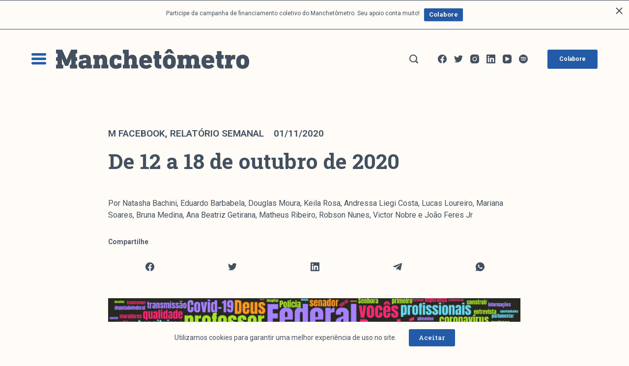

--- FILE ---
content_type: text/html; charset=UTF-8
request_url: https://manchetometro.com.br/2020/11/01/de-12-a-18-de-outubro-de-2020/
body_size: 19706
content:

<!doctype html>
<html lang="pt-BR">
<head>
	
	<meta charset="UTF-8">
	<meta name="viewport" content="width=device-width, initial-scale=1, maximum-scale=5, viewport-fit=cover">
	<link rel="profile" href="https://gmpg.org/xfn/11">

	<title>De 12 a 18 de outubro de 2020 &#8211; Manchetômetro</title>
<meta name='robots' content='max-image-preview:large' />
<meta property="og:type" content="article" />
<meta property="og:title" content="De 12 a 18 de outubro de 2020" />
<meta property="og:description" content="Entre os dias 12 e 18 de outubro, das 719 páginas analisadas, 638 publicaram algum conteúdo. No total da amostra semanal, foram verificadas 17.370 publicações. Dentre elas, 7.867 (45%) fotos, 5.309 (31%) links, 3.988 (23%) vídeos e 206 (1%) status…" />
<meta property="og:url" content="https://manchetometro.com.br/2020/11/01/de-12-a-18-de-outubro-de-2020/" />
<meta property="og:site_name" content="Manchetômetro" />
<meta property="article:author" content="https://www.facebook.com/manchetometro" />
<meta property="article:published_time" content="2020-11-01T18:00:25-03:00" />
<meta property="article:modified_time" content="2021-03-18T16:34:31-03:00" />
<meta property="og:updated_time" content="2021-03-18T16:34:31-03:00" />
<meta property="article:section" content="M Facebook" />
<meta property="article:publisher" content="https://www.facebook.com/manchetometro" />
<meta name="twitter:title" content="De 12 a 18 de outubro de 2020" />
<meta name="twitter:description" content="Entre os dias 12 e 18 de outubro, das 719 páginas analisadas, 638 publicaram algum conteúdo. No total da amostra semanal, foram verificadas 17.370 publicações. Dentre elas, 7.867 (45%) fotos, 5.309 (31%) links, 3.988 (23%) vídeos e 206 (1%) status…" />
<meta name="twitter:card" content="summary_large_image" />
<meta name="twitter:image" content="" />
<!-- Jetpack Site Verification Tags -->
<meta name="google-site-verification" content="6qpKAdQoGz_cvri7y3eJ-5bP0fW40mefMYNLS5WDJh4" />
<link rel='dns-prefetch' href='//stats.wp.com' />
<link rel='dns-prefetch' href='//fonts.googleapis.com' />
<link rel='dns-prefetch' href='//i0.wp.com' />
<link rel='dns-prefetch' href='//c0.wp.com' />
<link rel="alternate" type="application/rss+xml" title="Feed para Manchetômetro &raquo;" href="https://manchetometro.com.br/feed/" />
<link rel="alternate" type="application/rss+xml" title="Feed de comentários para Manchetômetro &raquo;" href="https://manchetometro.com.br/comments/feed/" />
<noscript><link rel='stylesheet' href='https://manchetometro.com.br/wp-content/themes/blocksy/static/bundle/no-scripts.css' type='text/css' /></noscript>
<style id="ct-main-styles-inline-css">.entry-header .page-title {--fontWeight:700;--fontSize:2.7em;}.entry-header .entry-meta {--fontWeight:600;--textTransform:uppercase;--fontSize:1.2em;--lineHeight:1.3;}.entry-header .ct-breadcrumbs {--fontWeight:600;--textTransform:uppercase;--fontSize:12px;}.hero-section[data-type="type-1"] {--alignment:left;--margin-bottom:50px;}.hero-section .entry-meta {--itemSpacing:40px;}</style>
<style id="ct-main-styles-tablet-inline-css" media="(max-width: 999.98px)">.entry-header .page-title {--fontSize:32px;}.hero-section[data-type="type-1"] {--margin-bottom:30px;}.hero-section .entry-meta {--itemSpacing:100px;}</style>
<style id="ct-main-styles-mobile-inline-css" media="(max-width: 689.98px)">.entry-header .page-title {--fontSize:2em;}.entry-header .entry-meta {--fontSize:0.8em;}.hero-section[data-type="type-1"] {--margin-bottom:30px;}</style>
<link rel='stylesheet' id='blocksy-dynamic-global-css' href='https://manchetometro.com.br/wp-content/uploads/blocksy/css/global.css?ver=15991' type='text/css' media='all' />
<link rel='stylesheet' id='wp-block-library-css' href='https://c0.wp.com/c/6.5.7/wp-includes/css/dist/block-library/style.min.css' type='text/css' media='all' />
<style id='outermost-icon-block-style-inline-css' type='text/css'>
.wp-block-outermost-icon-block{display:flex;line-height:0}.wp-block-outermost-icon-block.has-border-color{border:none}.wp-block-outermost-icon-block .has-icon-color svg,.wp-block-outermost-icon-block.has-icon-color svg{color:currentColor}.wp-block-outermost-icon-block .has-icon-color:not(.has-no-icon-fill-color) svg,.wp-block-outermost-icon-block.has-icon-color:not(.has-no-icon-fill-color) svg{fill:currentColor}.wp-block-outermost-icon-block .icon-container{box-sizing:border-box}.wp-block-outermost-icon-block a,.wp-block-outermost-icon-block svg{height:100%;transition:transform .1s ease-in-out;width:100%}.wp-block-outermost-icon-block a:hover{transform:scale(1.1)}.wp-block-outermost-icon-block svg{transform:rotate(var(--outermost--icon-block--transform-rotate,0deg)) scaleX(var(--outermost--icon-block--transform-scale-x,1)) scaleY(var(--outermost--icon-block--transform-scale-y,1))}.wp-block-outermost-icon-block .rotate-90,.wp-block-outermost-icon-block.rotate-90{--outermost--icon-block--transform-rotate:90deg}.wp-block-outermost-icon-block .rotate-180,.wp-block-outermost-icon-block.rotate-180{--outermost--icon-block--transform-rotate:180deg}.wp-block-outermost-icon-block .rotate-270,.wp-block-outermost-icon-block.rotate-270{--outermost--icon-block--transform-rotate:270deg}.wp-block-outermost-icon-block .flip-horizontal,.wp-block-outermost-icon-block.flip-horizontal{--outermost--icon-block--transform-scale-x:-1}.wp-block-outermost-icon-block .flip-vertical,.wp-block-outermost-icon-block.flip-vertical{--outermost--icon-block--transform-scale-y:-1}.wp-block-outermost-icon-block .flip-vertical.flip-horizontal,.wp-block-outermost-icon-block.flip-vertical.flip-horizontal{--outermost--icon-block--transform-scale-x:-1;--outermost--icon-block--transform-scale-y:-1}

</style>
<link rel='stylesheet' id='mediaelement-css' href='https://c0.wp.com/c/6.5.7/wp-includes/js/mediaelement/mediaelementplayer-legacy.min.css' type='text/css' media='all' />
<link rel='stylesheet' id='wp-mediaelement-css' href='https://c0.wp.com/c/6.5.7/wp-includes/js/mediaelement/wp-mediaelement.min.css' type='text/css' media='all' />
<style id='jetpack-sharing-buttons-style-inline-css' type='text/css'>
.jetpack-sharing-buttons__services-list{display:flex;flex-direction:row;flex-wrap:wrap;gap:0;list-style-type:none;margin:5px;padding:0}.jetpack-sharing-buttons__services-list.has-small-icon-size{font-size:12px}.jetpack-sharing-buttons__services-list.has-normal-icon-size{font-size:16px}.jetpack-sharing-buttons__services-list.has-large-icon-size{font-size:24px}.jetpack-sharing-buttons__services-list.has-huge-icon-size{font-size:36px}@media print{.jetpack-sharing-buttons__services-list{display:none!important}}.editor-styles-wrapper .wp-block-jetpack-sharing-buttons{gap:0;padding-inline-start:0}ul.jetpack-sharing-buttons__services-list.has-background{padding:1.25em 2.375em}
</style>
<link rel='stylesheet' id='fontawesome-free-css' href='https://manchetometro.com.br/wp-content/plugins/getwid/vendors/fontawesome-free/css/all.min.css?ver=5.5.0' type='text/css' media='all' />
<link rel='stylesheet' id='slick-css' href='https://manchetometro.com.br/wp-content/plugins/getwid/vendors/slick/slick/slick.min.css?ver=1.9.0' type='text/css' media='all' />
<link rel='stylesheet' id='slick-theme-css' href='https://manchetometro.com.br/wp-content/plugins/getwid/vendors/slick/slick/slick-theme.min.css?ver=1.9.0' type='text/css' media='all' />
<link rel='stylesheet' id='mp-fancybox-css' href='https://manchetometro.com.br/wp-content/plugins/getwid/vendors/mp-fancybox/jquery.fancybox.min.css?ver=3.5.7-mp.1' type='text/css' media='all' />
<link rel='stylesheet' id='getwid-blocks-css' href='https://manchetometro.com.br/wp-content/plugins/getwid/assets/css/blocks.style.css?ver=2.1.1' type='text/css' media='all' />
<style id='getwid-blocks-inline-css' type='text/css'>
.wp-block-getwid-section .wp-block-getwid-section__wrapper .wp-block-getwid-section__inner-wrapper{max-width: 1280px;}
</style>
<style id='classic-theme-styles-inline-css' type='text/css'>
/*! This file is auto-generated */
.wp-block-button__link{color:#fff;background-color:#32373c;border-radius:9999px;box-shadow:none;text-decoration:none;padding:calc(.667em + 2px) calc(1.333em + 2px);font-size:1.125em}.wp-block-file__button{background:#32373c;color:#fff;text-decoration:none}
</style>
<style id='global-styles-inline-css' type='text/css'>
body{--wp--preset--color--black: #000000;--wp--preset--color--cyan-bluish-gray: #abb8c3;--wp--preset--color--white: #ffffff;--wp--preset--color--pale-pink: #f78da7;--wp--preset--color--vivid-red: #cf2e2e;--wp--preset--color--luminous-vivid-orange: #ff6900;--wp--preset--color--luminous-vivid-amber: #fcb900;--wp--preset--color--light-green-cyan: #7bdcb5;--wp--preset--color--vivid-green-cyan: #00d084;--wp--preset--color--pale-cyan-blue: #8ed1fc;--wp--preset--color--vivid-cyan-blue: #0693e3;--wp--preset--color--vivid-purple: #9b51e0;--wp--preset--color--palette-color-1: var(--paletteColor1, #235ba8);--wp--preset--color--palette-color-2: var(--paletteColor2, #435060);--wp--preset--color--palette-color-3: var(--paletteColor3, #fffbf6);--wp--preset--color--palette-color-4: var(--paletteColor4, #d3d4d8);--wp--preset--color--palette-color-5: var(--paletteColor5, #ffffff);--wp--preset--gradient--vivid-cyan-blue-to-vivid-purple: linear-gradient(135deg,rgba(6,147,227,1) 0%,rgb(155,81,224) 100%);--wp--preset--gradient--light-green-cyan-to-vivid-green-cyan: linear-gradient(135deg,rgb(122,220,180) 0%,rgb(0,208,130) 100%);--wp--preset--gradient--luminous-vivid-amber-to-luminous-vivid-orange: linear-gradient(135deg,rgba(252,185,0,1) 0%,rgba(255,105,0,1) 100%);--wp--preset--gradient--luminous-vivid-orange-to-vivid-red: linear-gradient(135deg,rgba(255,105,0,1) 0%,rgb(207,46,46) 100%);--wp--preset--gradient--very-light-gray-to-cyan-bluish-gray: linear-gradient(135deg,rgb(238,238,238) 0%,rgb(169,184,195) 100%);--wp--preset--gradient--cool-to-warm-spectrum: linear-gradient(135deg,rgb(74,234,220) 0%,rgb(151,120,209) 20%,rgb(207,42,186) 40%,rgb(238,44,130) 60%,rgb(251,105,98) 80%,rgb(254,248,76) 100%);--wp--preset--gradient--blush-light-purple: linear-gradient(135deg,rgb(255,206,236) 0%,rgb(152,150,240) 100%);--wp--preset--gradient--blush-bordeaux: linear-gradient(135deg,rgb(254,205,165) 0%,rgb(254,45,45) 50%,rgb(107,0,62) 100%);--wp--preset--gradient--luminous-dusk: linear-gradient(135deg,rgb(255,203,112) 0%,rgb(199,81,192) 50%,rgb(65,88,208) 100%);--wp--preset--gradient--pale-ocean: linear-gradient(135deg,rgb(255,245,203) 0%,rgb(182,227,212) 50%,rgb(51,167,181) 100%);--wp--preset--gradient--electric-grass: linear-gradient(135deg,rgb(202,248,128) 0%,rgb(113,206,126) 100%);--wp--preset--gradient--midnight: linear-gradient(135deg,rgb(2,3,129) 0%,rgb(40,116,252) 100%);--wp--preset--gradient--juicy-peach: linear-gradient(to right, #ffecd2 0%, #fcb69f 100%);--wp--preset--gradient--young-passion: linear-gradient(to right, #ff8177 0%, #ff867a 0%, #ff8c7f 21%, #f99185 52%, #cf556c 78%, #b12a5b 100%);--wp--preset--gradient--true-sunset: linear-gradient(to right, #fa709a 0%, #fee140 100%);--wp--preset--gradient--morpheus-den: linear-gradient(to top, #30cfd0 0%, #330867 100%);--wp--preset--gradient--plum-plate: linear-gradient(135deg, #667eea 0%, #764ba2 100%);--wp--preset--gradient--aqua-splash: linear-gradient(15deg, #13547a 0%, #80d0c7 100%);--wp--preset--gradient--love-kiss: linear-gradient(to top, #ff0844 0%, #ffb199 100%);--wp--preset--gradient--new-retrowave: linear-gradient(to top, #3b41c5 0%, #a981bb 49%, #ffc8a9 100%);--wp--preset--gradient--plum-bath: linear-gradient(to top, #cc208e 0%, #6713d2 100%);--wp--preset--gradient--high-flight: linear-gradient(to right, #0acffe 0%, #495aff 100%);--wp--preset--gradient--teen-party: linear-gradient(-225deg, #FF057C 0%, #8D0B93 50%, #321575 100%);--wp--preset--gradient--fabled-sunset: linear-gradient(-225deg, #231557 0%, #44107A 29%, #FF1361 67%, #FFF800 100%);--wp--preset--gradient--arielle-smile: radial-gradient(circle 248px at center, #16d9e3 0%, #30c7ec 47%, #46aef7 100%);--wp--preset--gradient--itmeo-branding: linear-gradient(180deg, #2af598 0%, #009efd 100%);--wp--preset--gradient--deep-blue: linear-gradient(to right, #6a11cb 0%, #2575fc 100%);--wp--preset--gradient--strong-bliss: linear-gradient(to right, #f78ca0 0%, #f9748f 19%, #fd868c 60%, #fe9a8b 100%);--wp--preset--gradient--sweet-period: linear-gradient(to top, #3f51b1 0%, #5a55ae 13%, #7b5fac 25%, #8f6aae 38%, #a86aa4 50%, #cc6b8e 62%, #f18271 75%, #f3a469 87%, #f7c978 100%);--wp--preset--gradient--purple-division: linear-gradient(to top, #7028e4 0%, #e5b2ca 100%);--wp--preset--gradient--cold-evening: linear-gradient(to top, #0c3483 0%, #a2b6df 100%, #6b8cce 100%, #a2b6df 100%);--wp--preset--gradient--mountain-rock: linear-gradient(to right, #868f96 0%, #596164 100%);--wp--preset--gradient--desert-hump: linear-gradient(to top, #c79081 0%, #dfa579 100%);--wp--preset--gradient--ethernal-constance: linear-gradient(to top, #09203f 0%, #537895 100%);--wp--preset--gradient--happy-memories: linear-gradient(-60deg, #ff5858 0%, #f09819 100%);--wp--preset--gradient--grown-early: linear-gradient(to top, #0ba360 0%, #3cba92 100%);--wp--preset--gradient--morning-salad: linear-gradient(-225deg, #B7F8DB 0%, #50A7C2 100%);--wp--preset--gradient--night-call: linear-gradient(-225deg, #AC32E4 0%, #7918F2 48%, #4801FF 100%);--wp--preset--gradient--mind-crawl: linear-gradient(-225deg, #473B7B 0%, #3584A7 51%, #30D2BE 100%);--wp--preset--gradient--angel-care: linear-gradient(-225deg, #FFE29F 0%, #FFA99F 48%, #FF719A 100%);--wp--preset--gradient--juicy-cake: linear-gradient(to top, #e14fad 0%, #f9d423 100%);--wp--preset--gradient--rich-metal: linear-gradient(to right, #d7d2cc 0%, #304352 100%);--wp--preset--gradient--mole-hall: linear-gradient(-20deg, #616161 0%, #9bc5c3 100%);--wp--preset--gradient--cloudy-knoxville: linear-gradient(120deg, #fdfbfb 0%, #ebedee 100%);--wp--preset--gradient--soft-grass: linear-gradient(to top, #c1dfc4 0%, #deecdd 100%);--wp--preset--gradient--saint-petersburg: linear-gradient(135deg, #f5f7fa 0%, #c3cfe2 100%);--wp--preset--gradient--everlasting-sky: linear-gradient(135deg, #fdfcfb 0%, #e2d1c3 100%);--wp--preset--gradient--kind-steel: linear-gradient(-20deg, #e9defa 0%, #fbfcdb 100%);--wp--preset--gradient--over-sun: linear-gradient(60deg, #abecd6 0%, #fbed96 100%);--wp--preset--gradient--premium-white: linear-gradient(to top, #d5d4d0 0%, #d5d4d0 1%, #eeeeec 31%, #efeeec 75%, #e9e9e7 100%);--wp--preset--gradient--clean-mirror: linear-gradient(45deg, #93a5cf 0%, #e4efe9 100%);--wp--preset--gradient--wild-apple: linear-gradient(to top, #d299c2 0%, #fef9d7 100%);--wp--preset--gradient--snow-again: linear-gradient(to top, #e6e9f0 0%, #eef1f5 100%);--wp--preset--gradient--confident-cloud: linear-gradient(to top, #dad4ec 0%, #dad4ec 1%, #f3e7e9 100%);--wp--preset--gradient--glass-water: linear-gradient(to top, #dfe9f3 0%, white 100%);--wp--preset--gradient--perfect-white: linear-gradient(-225deg, #E3FDF5 0%, #FFE6FA 100%);--wp--preset--font-size--small: 13px;--wp--preset--font-size--medium: 20px;--wp--preset--font-size--large: 36px;--wp--preset--font-size--x-large: 42px;--wp--preset--spacing--20: 0.44rem;--wp--preset--spacing--30: 0.67rem;--wp--preset--spacing--40: 1rem;--wp--preset--spacing--50: 1.5rem;--wp--preset--spacing--60: 2.25rem;--wp--preset--spacing--70: 3.38rem;--wp--preset--spacing--80: 5.06rem;--wp--preset--shadow--natural: 6px 6px 9px rgba(0, 0, 0, 0.2);--wp--preset--shadow--deep: 12px 12px 50px rgba(0, 0, 0, 0.4);--wp--preset--shadow--sharp: 6px 6px 0px rgba(0, 0, 0, 0.2);--wp--preset--shadow--outlined: 6px 6px 0px -3px rgba(255, 255, 255, 1), 6px 6px rgba(0, 0, 0, 1);--wp--preset--shadow--crisp: 6px 6px 0px rgba(0, 0, 0, 1);}:where(.is-layout-flex){gap: 0.5em;}:where(.is-layout-grid){gap: 0.5em;}body .is-layout-flex{display: flex;}body .is-layout-flex{flex-wrap: wrap;align-items: center;}body .is-layout-flex > *{margin: 0;}body .is-layout-grid{display: grid;}body .is-layout-grid > *{margin: 0;}:where(.wp-block-columns.is-layout-flex){gap: 2em;}:where(.wp-block-columns.is-layout-grid){gap: 2em;}:where(.wp-block-post-template.is-layout-flex){gap: 1.25em;}:where(.wp-block-post-template.is-layout-grid){gap: 1.25em;}.has-black-color{color: var(--wp--preset--color--black) !important;}.has-cyan-bluish-gray-color{color: var(--wp--preset--color--cyan-bluish-gray) !important;}.has-white-color{color: var(--wp--preset--color--white) !important;}.has-pale-pink-color{color: var(--wp--preset--color--pale-pink) !important;}.has-vivid-red-color{color: var(--wp--preset--color--vivid-red) !important;}.has-luminous-vivid-orange-color{color: var(--wp--preset--color--luminous-vivid-orange) !important;}.has-luminous-vivid-amber-color{color: var(--wp--preset--color--luminous-vivid-amber) !important;}.has-light-green-cyan-color{color: var(--wp--preset--color--light-green-cyan) !important;}.has-vivid-green-cyan-color{color: var(--wp--preset--color--vivid-green-cyan) !important;}.has-pale-cyan-blue-color{color: var(--wp--preset--color--pale-cyan-blue) !important;}.has-vivid-cyan-blue-color{color: var(--wp--preset--color--vivid-cyan-blue) !important;}.has-vivid-purple-color{color: var(--wp--preset--color--vivid-purple) !important;}.has-black-background-color{background-color: var(--wp--preset--color--black) !important;}.has-cyan-bluish-gray-background-color{background-color: var(--wp--preset--color--cyan-bluish-gray) !important;}.has-white-background-color{background-color: var(--wp--preset--color--white) !important;}.has-pale-pink-background-color{background-color: var(--wp--preset--color--pale-pink) !important;}.has-vivid-red-background-color{background-color: var(--wp--preset--color--vivid-red) !important;}.has-luminous-vivid-orange-background-color{background-color: var(--wp--preset--color--luminous-vivid-orange) !important;}.has-luminous-vivid-amber-background-color{background-color: var(--wp--preset--color--luminous-vivid-amber) !important;}.has-light-green-cyan-background-color{background-color: var(--wp--preset--color--light-green-cyan) !important;}.has-vivid-green-cyan-background-color{background-color: var(--wp--preset--color--vivid-green-cyan) !important;}.has-pale-cyan-blue-background-color{background-color: var(--wp--preset--color--pale-cyan-blue) !important;}.has-vivid-cyan-blue-background-color{background-color: var(--wp--preset--color--vivid-cyan-blue) !important;}.has-vivid-purple-background-color{background-color: var(--wp--preset--color--vivid-purple) !important;}.has-black-border-color{border-color: var(--wp--preset--color--black) !important;}.has-cyan-bluish-gray-border-color{border-color: var(--wp--preset--color--cyan-bluish-gray) !important;}.has-white-border-color{border-color: var(--wp--preset--color--white) !important;}.has-pale-pink-border-color{border-color: var(--wp--preset--color--pale-pink) !important;}.has-vivid-red-border-color{border-color: var(--wp--preset--color--vivid-red) !important;}.has-luminous-vivid-orange-border-color{border-color: var(--wp--preset--color--luminous-vivid-orange) !important;}.has-luminous-vivid-amber-border-color{border-color: var(--wp--preset--color--luminous-vivid-amber) !important;}.has-light-green-cyan-border-color{border-color: var(--wp--preset--color--light-green-cyan) !important;}.has-vivid-green-cyan-border-color{border-color: var(--wp--preset--color--vivid-green-cyan) !important;}.has-pale-cyan-blue-border-color{border-color: var(--wp--preset--color--pale-cyan-blue) !important;}.has-vivid-cyan-blue-border-color{border-color: var(--wp--preset--color--vivid-cyan-blue) !important;}.has-vivid-purple-border-color{border-color: var(--wp--preset--color--vivid-purple) !important;}.has-vivid-cyan-blue-to-vivid-purple-gradient-background{background: var(--wp--preset--gradient--vivid-cyan-blue-to-vivid-purple) !important;}.has-light-green-cyan-to-vivid-green-cyan-gradient-background{background: var(--wp--preset--gradient--light-green-cyan-to-vivid-green-cyan) !important;}.has-luminous-vivid-amber-to-luminous-vivid-orange-gradient-background{background: var(--wp--preset--gradient--luminous-vivid-amber-to-luminous-vivid-orange) !important;}.has-luminous-vivid-orange-to-vivid-red-gradient-background{background: var(--wp--preset--gradient--luminous-vivid-orange-to-vivid-red) !important;}.has-very-light-gray-to-cyan-bluish-gray-gradient-background{background: var(--wp--preset--gradient--very-light-gray-to-cyan-bluish-gray) !important;}.has-cool-to-warm-spectrum-gradient-background{background: var(--wp--preset--gradient--cool-to-warm-spectrum) !important;}.has-blush-light-purple-gradient-background{background: var(--wp--preset--gradient--blush-light-purple) !important;}.has-blush-bordeaux-gradient-background{background: var(--wp--preset--gradient--blush-bordeaux) !important;}.has-luminous-dusk-gradient-background{background: var(--wp--preset--gradient--luminous-dusk) !important;}.has-pale-ocean-gradient-background{background: var(--wp--preset--gradient--pale-ocean) !important;}.has-electric-grass-gradient-background{background: var(--wp--preset--gradient--electric-grass) !important;}.has-midnight-gradient-background{background: var(--wp--preset--gradient--midnight) !important;}.has-small-font-size{font-size: var(--wp--preset--font-size--small) !important;}.has-medium-font-size{font-size: var(--wp--preset--font-size--medium) !important;}.has-large-font-size{font-size: var(--wp--preset--font-size--large) !important;}.has-x-large-font-size{font-size: var(--wp--preset--font-size--x-large) !important;}
.wp-block-navigation a:where(:not(.wp-element-button)){color: inherit;}
:where(.wp-block-post-template.is-layout-flex){gap: 1.25em;}:where(.wp-block-post-template.is-layout-grid){gap: 1.25em;}
:where(.wp-block-columns.is-layout-flex){gap: 2em;}:where(.wp-block-columns.is-layout-grid){gap: 2em;}
.wp-block-pullquote{font-size: 1.5em;line-height: 1.6;}
</style>
<link rel='stylesheet' id='ct-main-styles-css' href='https://manchetometro.com.br/wp-content/themes/blocksy/static/bundle/main.css?ver=1.7.71' type='text/css' media='all' />
<link rel='stylesheet' id='blocksy-ext-widgets-styles-css' href='https://manchetometro.com.br/wp-content/plugins/blocksy-companion-pro/framework/extensions/widgets/static/bundle/main.css?ver=1.7.63' type='text/css' media='all' />
<link rel='stylesheet' id='blocksy-ext-newsletter-subscribe-styles-css' href='https://manchetometro.com.br/wp-content/plugins/blocksy-companion-pro/framework/extensions/mailchimp/static/bundle/main.css?ver=1.7.63' type='text/css' media='all' />
<link rel='stylesheet' id='blocksy-ext-cookies-consent-styles-css' href='https://manchetometro.com.br/wp-content/plugins/blocksy-companion-pro/framework/extensions/cookies-consent/static/bundle/main.css?ver=1.7.63' type='text/css' media='all' />
<link rel='stylesheet' id='searchandfilter-css' href='http://manchetometro.com.br/wp-content/plugins/search-filter/style.css?ver=1' type='text/css' media='all' />
<link rel='stylesheet' id='sp-news-public-css' href='https://manchetometro.com.br/wp-content/plugins/sp-news-and-widget/assets/css/wpnw-public.css?ver=5.0.1' type='text/css' media='all' />
<link rel='stylesheet' id='wpfront-notification-bar-css' href='https://manchetometro.com.br/wp-content/plugins/wpfront-notification-bar/css/wpfront-notification-bar.min.css?ver=1.8.1' type='text/css' media='all' />
<link rel='stylesheet' id='grids-frontend-css' href='https://manchetometro.com.br/wp-content/plugins/grids/assets/css/frontend.css?ver=1.2.28' type='text/css' media='all' />
<link rel='stylesheet' id='parent-style-css' href='https://manchetometro.com.br/wp-content/themes/blocksy/style.css?ver=6.5.7' type='text/css' media='all' />
<link rel='stylesheet' id='blocksy-child-style-css' href='https://manchetometro.com.br/wp-content/themes/manchWP/style.css?ver=6.5.7' type='text/css' media='all' />
<link rel='stylesheet' id='rt-team-css-css' href='https://manchetometro.com.br/wp-content/plugins/tlp-team/assets/css/tlpteam.css?ver=4.4.2' type='text/css' media='all' />
<link rel='stylesheet' id='blocksy-fonts-font-source-google-css' href='https://fonts.googleapis.com/css2?family=Roboto:wght@300;400;500;600;700&#038;family=Roboto%20Slab:wght@300;500;600;700&#038;family=Roboto%20Mono:wght@400&#038;display=swap' type='text/css' media='all' />
<script type="text/javascript" src="https://manchetometro.com.br/wp-content/plugins/svg-support/vendor/DOMPurify/DOMPurify.min.js?ver=2.5.8" id="bodhi-dompurify-library-js"></script>
<script type="text/javascript" src="https://c0.wp.com/c/6.5.7/wp-includes/js/jquery/jquery.min.js" id="jquery-core-js"></script>
<script type="text/javascript" src="https://c0.wp.com/c/6.5.7/wp-includes/js/jquery/jquery-migrate.min.js" id="jquery-migrate-js"></script>
<script type="text/javascript" id="bodhi_svg_inline-js-extra">
/* <![CDATA[ */
var svgSettings = {"skipNested":""};
/* ]]> */
</script>
<script type="text/javascript" src="https://manchetometro.com.br/wp-content/plugins/svg-support/js/min/svgs-inline-min.js" id="bodhi_svg_inline-js"></script>
<script type="text/javascript" id="bodhi_svg_inline-js-after">
/* <![CDATA[ */
cssTarget={"Bodhi":"img.svg","ForceInlineSVG":"svg"};ForceInlineSVGActive="true";frontSanitizationEnabled="on";
/* ]]> */
</script>
<script type="text/javascript" id="wpm-6310-ajax-script-js-extra">
/* <![CDATA[ */
var my_ajax_object = {"ajax_url":"https:\/\/manchetometro.com.br\/wp-admin\/admin-ajax.php"};
/* ]]> */
</script>
<script type="text/javascript" src="https://manchetometro.com.br/wp-content/plugins/team-showcase-supreme/assets/js/ajaxdata.js?ver=6.5.7" id="wpm-6310-ajax-script-js"></script>
<script type="text/javascript" src="https://manchetometro.com.br/wp-content/plugins/wpfront-notification-bar/js/wpfront-notification-bar.min.js?ver=1.8.1" id="wpfront-notification-bar-js"></script>
<link rel="https://api.w.org/" href="https://manchetometro.com.br/wp-json/" /><link rel="alternate" type="application/json" href="https://manchetometro.com.br/wp-json/wp/v2/posts/5428" /><link rel="EditURI" type="application/rsd+xml" title="RSD" href="https://manchetometro.com.br/xmlrpc.php?rsd" />
<meta name="generator" content="WordPress 6.5.7" />
<link rel="canonical" href="https://manchetometro.com.br/2020/11/01/de-12-a-18-de-outubro-de-2020/" />
<link rel='shortlink' href='https://manchetometro.com.br/?p=5428' />
<link rel="alternate" type="application/json+oembed" href="https://manchetometro.com.br/wp-json/oembed/1.0/embed?url=https%3A%2F%2Fmanchetometro.com.br%2F2020%2F11%2F01%2Fde-12-a-18-de-outubro-de-2020%2F" />
<link rel="alternate" type="text/xml+oembed" href="https://manchetometro.com.br/wp-json/oembed/1.0/embed?url=https%3A%2F%2Fmanchetometro.com.br%2F2020%2F11%2F01%2Fde-12-a-18-de-outubro-de-2020%2F&#038;format=xml" />
	<style>img#wpstats{display:none}</style>
				<style>
			.algolia-search-highlight {
				background-color: #fffbcc;
				border-radius: 2px;
				font-style: normal;
			}
		</style>
		<link rel="icon" href="https://i0.wp.com/manchetometro.com.br/wp-content/uploads/2021/03/cropped-favicon-mchtro.png?fit=32%2C32&#038;ssl=1" sizes="32x32" />
<link rel="icon" href="https://i0.wp.com/manchetometro.com.br/wp-content/uploads/2021/03/cropped-favicon-mchtro.png?fit=192%2C192&#038;ssl=1" sizes="192x192" />
<link rel="apple-touch-icon" href="https://i0.wp.com/manchetometro.com.br/wp-content/uploads/2021/03/cropped-favicon-mchtro.png?fit=180%2C180&#038;ssl=1" />
<meta name="msapplication-TileImage" content="https://i0.wp.com/manchetometro.com.br/wp-content/uploads/2021/03/cropped-favicon-mchtro.png?fit=270%2C270&#038;ssl=1" />
	</head>

<body class="post-template-default single single-post postid-5428 single-format-standard wp-custom-logo ct-loading" data-link="type-2" data-forms="classic" data-prefix="single_blog_post" data-header="type-1" data-footer="type-1" itemscope="itemscope" itemtype="https://schema.org/Blog" >

<a class="skip-link show-on-focus" href="#primary">
	Pular para o conteúdo</a>


<div id="main-container">
	<header id="header" class="ct-header" data-id="type-1" itemscope="" itemtype="https://schema.org/WPHeader" ><div data-device="desktop" ><div data-row="middle" data-column-set="2" ><div class="ct-container" ><div data-column="start" data-placements="1" ><div data-items="primary" >
<div
	class="ct-header-cta"
	data-id="button" >

	<a
		href=""
		class="ct-button-ghost"
		data-size="small"
		>
		<svg width="30" height="24" viewBox="0 0 30 24" fill="none" xmlns="http://www.w3.org/2000/svg"><line x1="2.5" y1="2.71045" x2="27.5" y2="2.71045" stroke-width="5" stroke-linecap="round" stroke-linejoin="round"/><line x1="2.5" y1="11.7104" x2="27.5" y2="11.7104" stroke-width="5" stroke-linecap="round" stroke-linejoin="round"/><line x1="2.5" y1="20.7104" x2="27.5" y2="20.7104" stroke-width="5" stroke-linecap="round" stroke-linejoin="round"/></svg>	</a>
</div>


<div
	class="site-branding"
	data-id="logo" 		itemscope="itemscope" itemtype="https://schema.org/Organization" >

			<a href="https://manchetometro.com.br/" class="site-logo-container" rel="home"><img width="1" height="1" src="https://manchetometro.com.br/wp-content/uploads/2021/03/Logo.svg" class="default-logo" alt="Manchetômetro" /></a>	
	</div>

</div></div><div data-column="end" data-placements="1" ><div data-items="primary" >
<a href="#search-modal"
	class="ct-header-search "
	aria-label="Pesquisar"
	data-label="left"
	data-id="search" >

	<span class="ct-label ct-hidden-sm ct-hidden-md ct-hidden-lg">Pesquisar</span>

	<svg class="ct-icon" width="15" height="15" viewBox="0 0 15 15">
		<path d="M14.6 13L12 10.5c.7-.8 1.3-2.5 1.3-3.8 0-3.6-3-6.6-6.6-6.6C3 0 0 3.1 0 6.7c0 3.6 3 6.6 6.6 6.6 1.4 0 2.7-.6 3.8-1.2l2.5 2.3c.7.7 1.2.7 1.7.2.5-.5.5-1 0-1.6zm-8-1.4c-2.7 0-4.9-2.2-4.9-4.9s2.2-4.9 4.9-4.9 4.9 2.2 4.9 4.9c0 2.6-2.2 4.9-4.9 4.9z"/>
	</svg>
</a>
<div
	class="ct-header-socials "
	data-id="socials" >

	
		<div class="ct-social-box" data-icon-size="custom" data-color="custom" data-icons-type="simple" >
			
			
							
				<a
					href="http://www.facebook.com/manchetometro"
					target="_blank"
					rel="noopener noreferrer"
					data-network="facebook"
					aria-label="Facebook">

					<span class="ct-icon-container">
						
				<svg
				class="ct-icon"
				width="20px"
				height="20px"
				viewBox="0 0 20 20">
					<path d="M20,10.1c0-5.5-4.5-10-10-10S0,4.5,0,10.1c0,5,3.7,9.1,8.4,9.9v-7H5.9v-2.9h2.5V7.9C8.4,5.4,9.9,4,12.2,4c1.1,0,2.2,0.2,2.2,0.2v2.5h-1.3c-1.2,0-1.6,0.8-1.6,1.6v1.9h2.8L13.9,13h-2.3v7C16.3,19.2,20,15.1,20,10.1z"/>
				</svg>
								</span>

					<span class="ct-label" hidden="" >Facebook</span>
				</a>
							
				<a
					href="https://twitter.com/manchetometro"
					target="_blank"
					rel="noopener noreferrer"
					data-network="twitter"
					aria-label="Twitter">

					<span class="ct-icon-container">
						
				<svg
				class="ct-icon"
				width="20px"
				height="20px"
				viewBox="0 0 20 20">
					<path d="M20,3.8c-0.7,0.3-1.5,0.5-2.4,0.6c0.8-0.5,1.5-1.3,1.8-2.3c-0.8,0.5-1.7,0.8-2.6,1c-0.7-0.8-1.8-1.3-3-1.3c-2.3,0-4.1,1.8-4.1,4.1c0,0.3,0,0.6,0.1,0.9C6.4,6.7,3.4,5.1,1.4,2.6C1,3.2,0.8,3.9,0.8,4.7c0,1.4,0.7,2.7,1.8,3.4C2,8.1,1.4,7.9,0.8,7.6c0,0,0,0,0,0.1c0,2,1.4,3.6,3.3,4c-0.3,0.1-0.7,0.1-1.1,0.1c-0.3,0-0.5,0-0.8-0.1c0.5,1.6,2,2.8,3.8,2.8c-1.4,1.1-3.2,1.8-5.1,1.8c-0.3,0-0.7,0-1-0.1c1.8,1.2,4,1.8,6.3,1.8c7.5,0,11.7-6.3,11.7-11.7c0-0.2,0-0.4,0-0.5C18.8,5.3,19.4,4.6,20,3.8z"/>
				</svg>
								</span>

					<span class="ct-label" hidden="" >Twitter</span>
				</a>
							
				<a
					href="https://www.instagram.com/manchetometro/?hl=fr"
					target="_blank"
					rel="noopener noreferrer"
					data-network="instagram"
					aria-label="Instagram">

					<span class="ct-icon-container">
						
				<svg
				class="ct-icon"
				width="20"
				height="20"
				viewBox="0 0 20 20">
					<circle cx="10" cy="10" r="3.3"/>
					<path d="M14.2,0H5.8C2.6,0,0,2.6,0,5.8v8.3C0,17.4,2.6,20,5.8,20h8.3c3.2,0,5.8-2.6,5.8-5.8V5.8C20,2.6,17.4,0,14.2,0zM10,15c-2.8,0-5-2.2-5-5s2.2-5,5-5s5,2.2,5,5S12.8,15,10,15z M15.8,5C15.4,5,15,4.6,15,4.2s0.4-0.8,0.8-0.8s0.8,0.4,0.8,0.8S16.3,5,15.8,5z"/>
				</svg>
								</span>

					<span class="ct-label" hidden="" >Instagram</span>
				</a>
							
				<a
					href="https://www.linkedin.com/company/manchetometro/"
					target="_blank"
					rel="noopener noreferrer"
					data-network="linkedin"
					aria-label="LinkedIn">

					<span class="ct-icon-container">
						
				<svg
				class="ct-icon"
				width="20px"
				height="20px"
				viewBox="0 0 20 20">
					<path d="M18.6,0H1.4C0.6,0,0,0.6,0,1.4v17.1C0,19.4,0.6,20,1.4,20h17.1c0.8,0,1.4-0.6,1.4-1.4V1.4C20,0.6,19.4,0,18.6,0z M6,17.1h-3V7.6h3L6,17.1L6,17.1zM4.6,6.3c-1,0-1.7-0.8-1.7-1.7s0.8-1.7,1.7-1.7c0.9,0,1.7,0.8,1.7,1.7C6.3,5.5,5.5,6.3,4.6,6.3z M17.2,17.1h-3v-4.6c0-1.1,0-2.5-1.5-2.5c-1.5,0-1.8,1.2-1.8,2.5v4.7h-3V7.6h2.8v1.3h0c0.4-0.8,1.4-1.5,2.8-1.5c3,0,3.6,2,3.6,4.5V17.1z"/>
				</svg>
								</span>

					<span class="ct-label" hidden="" >LinkedIn</span>
				</a>
							
				<a
					href="https://www.youtube.com/channel/UCa4w2I2HwWrvSWfOHH2iDfQ"
					target="_blank"
					rel="noopener noreferrer"
					data-network="youtube"
					aria-label="YouTube">

					<span class="ct-icon-container">
						
				<svg
				class="ct-icon"
				width="20"
				height="20"
				viewbox="0 0 20 20">
					<path d="M15,0H5C2.2,0,0,2.2,0,5v10c0,2.8,2.2,5,5,5h10c2.8,0,5-2.2,5-5V5C20,2.2,17.8,0,15,0z M14.5,10.9l-6.8,3.8c-0.1,0.1-0.3,0.1-0.5,0.1c-0.5,0-1-0.4-1-1l0,0V6.2c0-0.5,0.4-1,1-1c0.2,0,0.3,0,0.5,0.1l6.8,3.8c0.5,0.3,0.7,0.8,0.4,1.3C14.8,10.6,14.6,10.8,14.5,10.9z"/>
				</svg>
								</span>

					<span class="ct-label" hidden="" >YouTube</span>
				</a>
							
				<a
					href="https://open.spotify.com/show/3xkGYS1Ai7r8AViMaz8ZQv"
					target="_blank"
					rel="noopener noreferrer"
					data-network="spotify"
					aria-label="Spotify">

					<span class="ct-icon-container">
						
				<svg
				class="ct-icon"
				width="20px"
				height="20px"
				viewBox="0 0 20 20">
					<path d="M10,0C4.5,0,0,4.5,0,10s4.5,10,10,10s10-4.5,10-10S15.5,0,10,0z M14.2,14.5c-0.1,0.2-0.3,0.3-0.5,0.3c-0.1,0-0.2,0-0.4-0.1c-1.1-0.7-2.9-1.2-4.4-1.2c-1.6,0-2.8,0.4-2.8,0.4c-0.3,0.1-0.7-0.1-0.8-0.4c-0.1-0.3,0.1-0.7,0.4-0.8c0.1,0,1.4-0.5,3.2-0.5c1.5,0,3.6,0.4,5.1,1.4C14.4,13.8,14.4,14.2,14.2,14.5z M15.5,11.8c-0.1,0.2-0.4,0.4-0.6,0.4c-0.1,0-0.3,0-0.4-0.1c-1.9-1.2-4-1.5-5.7-1.5c-1.9,0-3.5,0.4-3.5,0.4c-0.4,0.1-0.8-0.1-0.9-0.5c-0.1-0.4,0.1-0.8,0.5-0.9c0.1,0,1.7-0.4,3.8-0.4c1.9,0,4.4,0.3,6.6,1.7C15.6,11,15.8,11.5,15.5,11.8z M16.8,8.7c-0.2,0.3-0.5,0.4-0.8,0.4c-0.1,0-0.3,0-0.4-0.1c-2.3-1.3-5-1.6-6.9-1.6c0,0,0,0,0,0c-2.3,0-4.1,0.4-4.1,0.4c-0.5,0.1-0.9-0.2-1-0.6c-0.1-0.5,0.2-0.9,0.6-1c0.1,0,2-0.5,4.5-0.5c0,0,0,0,0,0c2.1,0,5.2,0.3,7.8,1.9C16.9,7.8,17.1,8.3,16.8,8.7z"/>
				</svg>
								</span>

					<span class="ct-label" hidden="" >Spotify</span>
				</a>
			
			
					</div>

	
</div>

<nav
	id="header-menu-1"
	class="header-menu-1"
	data-id="menu" 	data-menu="type-1"
	data-dropdown="type-1:simple"		data-responsive="no"	itemscope="" itemtype="http://schema.org/SiteNavigationElement" >

	<ul id="menu-colabore" class="menu"><li id="menu-item-5698" class="wp-block-button button menu-item menu-item-type-custom menu-item-object-custom menu-item-5698"><a target="_blank" rel="noopener" href="https://benfeitoria.com/manchetometro">Colabore</a></li>
</ul></nav>

</div></div></div></div></div><div data-device="mobile" ><div data-row="middle" data-column-set="2" ><div class="ct-container" ><div data-column="start" data-placements="1" ><div data-items="primary" >
<div
	class="site-branding"
	data-id="logo" 		itemscope="itemscope" itemtype="https://schema.org/Organization" >

			<a href="https://manchetometro.com.br/" class="site-logo-container" rel="home"><img width="1" height="1" src="https://manchetometro.com.br/wp-content/uploads/2021/03/Logo.svg" class="default-logo" alt="Manchetômetro" /></a>	
	</div>

</div></div><div data-column="end" data-placements="1" ><div data-items="primary" >
<div
	class="ct-header-cta"
	data-id="button" >

	<a
		href=""
		class="ct-button-ghost"
		data-size="small"
		>
		<svg width="30" height="24" viewBox="0 0 30 24" fill="none" xmlns="http://www.w3.org/2000/svg"><line x1="2.5" y1="2.71045" x2="27.5" y2="2.71045" stroke-width="5" stroke-linecap="round" stroke-linejoin="round"/><line x1="2.5" y1="11.7104" x2="27.5" y2="11.7104" stroke-width="5" stroke-linecap="round" stroke-linejoin="round"/><line x1="2.5" y1="20.7104" x2="27.5" y2="20.7104" stroke-width="5" stroke-linecap="round" stroke-linejoin="round"/></svg>	</a>
</div>

</div></div></div></div></div></header>
	<div class="megamenu">
		<svg class="close-menu" width="36" height="36" viewBox="0 0 36 36" fill="none" xmlns="http://www.w3.org/2000/svg"><path d="M9.75 9.75L26.25 26.25" stroke-width="2" stroke-linecap="round"/><path d="M26.25 9.75L9.75 26.25" stroke-width="2" stroke-linecap="round"/></svg>
		<div class="wrapper">
			<section id="nav_menu-2" class="widget-odd widget-first widget-1 analises widget widget_nav_menu"><h2 class="widgettitle">Análises</h2>
<div class="menu-analises-container"><ul id="menu-analises" class="widget-menu"><li id="menu-item-5610" class="menu-item menu-item-type-taxonomy menu-item-object-category menu-item-5610"><a href="https://manchetometro.com.br/categoria/artigos/">Artigos e Capítulos</a></li>
<li id="menu-item-9134" class="menu-item menu-item-type-taxonomy menu-item-object-category menu-item-9134"><a href="https://manchetometro.com.br/categoria/doni/">DONI</a></li>
<li id="menu-item-9135" class="menu-item menu-item-type-taxonomy menu-item-object-category menu-item-9135"><a href="https://manchetometro.com.br/categoria/pnr/">PNR</a></li>
<li id="menu-item-5614" class="menu-item menu-item-type-taxonomy menu-item-object-category menu-item-5614"><a href="https://manchetometro.com.br/categoria/serie-m/">Série M</a></li>
<li id="menu-item-5615" class="menu-item menu-item-type-taxonomy menu-item-object-category menu-item-5615"><a href="https://manchetometro.com.br/categoria/boletim-m/">Boletim M</a></li>
<li id="menu-item-5616" class="menu-item menu-item-type-taxonomy menu-item-object-category menu-item-5616"><a href="https://manchetometro.com.br/categoria/podcast/">Podcasts</a></li>
<li id="menu-item-5613" class="menu-item menu-item-type-taxonomy menu-item-object-category current-post-ancestor current-menu-parent current-post-parent menu-item-5613"><a href="https://manchetometro.com.br/categoria/mfacebook/">M Facebook</a></li>
<li id="menu-item-8326" class="menu-item menu-item-type-taxonomy menu-item-object-category menu-item-8326"><a href="https://manchetometro.com.br/categoria/m-instagram/">M Instagram</a></li>
<li id="menu-item-9345" class="menu-item menu-item-type-taxonomy menu-item-object-category menu-item-9345"><a href="https://manchetometro.com.br/categoria/livros/">Livros</a></li>
</ul></div></section><section id="nav_menu-3" class="widget-even widget-2 arquivos widget widget_nav_menu"><h2 class="widgettitle">Arquivos</h2>
<div class="menu-arquivos-container"><ul id="menu-arquivos" class="widget-menu"><li id="menu-item-5617" class="menu-item menu-item-type-taxonomy menu-item-object-category menu-item-5617"><a href="https://manchetometro.com.br/categoria/mediometro/">Mediómetro</a></li>
<li id="menu-item-5618" class="menu-item menu-item-type-taxonomy menu-item-object-category menu-item-5618"><a href="https://manchetometro.com.br/categoria/politica-externa-brasileira/">Política Externa Brasileira</a></li>
<li id="menu-item-7415" class="menu-item menu-item-type-taxonomy menu-item-object-category menu-item-7415"><a href="https://manchetometro.com.br/categoria/pluralidade/">Boletim da Pluralidade M</a></li>
<li id="menu-item-7416" class="menu-item menu-item-type-taxonomy menu-item-object-category menu-item-7416"><a href="https://manchetometro.com.br/categoria/entrevistas-m/">Entrevistas M</a></li>
</ul></div></section><section id="text-4" class="widget-odd widget-3 logo widget widget_text">			<div class="textwidget entry-content"><p><img decoding="async" class="svg logo alignnone" src="http://manchetometro.com.br/wp-content/uploads/2020/11/m-azul.svg" alt="" width="42" height="42" /> <a href="https://benfeitoria.com/manchetometro" target="_blank" rel="noopener">colabore</a></p>
</div>
		</section><section id="text-5" class="widget-even widget-4 disclaimer widget widget_text">			<div class="textwidget entry-content"><p>O Manchetômetro é um site de acompanhamento da cobertura da grande mídia sobre temas de economia e política produzido pelo Laboratório de Estudos de Mídia e Esfera Pública (LEMEP). O LEMEP tem registro no Diretório de Grupos de Pesquisa do CNPq e é sediado no Instituto de Estudos Sociais e Políticos (IESP) da Universidade do Estado do Rio de Janeiro (UERJ). O Manchetômetro não tem filiação com partidos ou grupos econômicos.</p>
</div>
		</section><section id="nav_menu-4" class="widget-odd widget-5 institucional widget widget_nav_menu"><h2 class="widgettitle">Institucional</h2>
<div class="menu-institucional-container"><ul id="menu-institucional" class="widget-menu"><li id="menu-item-10252" class="menu-item menu-item-type-post_type menu-item-object-page menu-item-10252"><a href="https://manchetometro.com.br/nossa-historia/">Nossa História</a></li>
<li id="menu-item-5622" class="menu-item menu-item-type-custom menu-item-object-custom menu-item-5622"><a href="https://manchetometro.com.br/nossa-historia/">Missão</a></li>
<li id="menu-item-10253" class="menu-item menu-item-type-post_type menu-item-object-page menu-item-10253"><a href="https://manchetometro.com.br/metodologia/">Metodologia</a></li>
<li id="menu-item-5621" class="menu-item menu-item-type-post_type menu-item-object-page menu-item-5621"><a href="https://manchetometro.com.br/quem-somos/">Equipe</a></li>
<li id="menu-item-10234" class="menu-item menu-item-type-post_type menu-item-object-page menu-item-10234"><a href="https://manchetometro.com.br/na-midia/">Na Mídia</a></li>
<li id="menu-item-10251" class="menu-item menu-item-type-post_type menu-item-object-page menu-item-10251"><a href="https://manchetometro.com.br/parcerias/">Parcerias</a></li>
<li id="menu-item-10250" class="menu-item menu-item-type-post_type menu-item-object-page menu-item-10250"><a href="https://manchetometro.com.br/contato/">Contato</a></li>
</ul></div></section><section id="media_image-10" class="widget-even widget-last widget-6 inct widget widget_media_image"><h2 class="widgettitle">Parceria</h2>
<a href="https://www.institutodademocracia.org/"><img width="1024" height="569" src="https://i0.wp.com/manchetometro.com.br/wp-content/uploads/2021/03/logo-inct.png?fit=1024%2C569&amp;ssl=1" class="image wp-image-6368  attachment-large size-large" alt="" style="max-width: 100%; height: auto;" title="Parceria" decoding="async" fetchpriority="high" srcset="https://i0.wp.com/manchetometro.com.br/wp-content/uploads/2021/03/logo-inct.png?w=2250&amp;ssl=1 2250w, https://i0.wp.com/manchetometro.com.br/wp-content/uploads/2021/03/logo-inct.png?resize=300%2C167&amp;ssl=1 300w, https://i0.wp.com/manchetometro.com.br/wp-content/uploads/2021/03/logo-inct.png?resize=1024%2C569&amp;ssl=1 1024w, https://i0.wp.com/manchetometro.com.br/wp-content/uploads/2021/03/logo-inct.png?resize=768%2C427&amp;ssl=1 768w, https://i0.wp.com/manchetometro.com.br/wp-content/uploads/2021/03/logo-inct.png?resize=1536%2C853&amp;ssl=1 1536w, https://i0.wp.com/manchetometro.com.br/wp-content/uploads/2021/03/logo-inct.png?resize=2048%2C1138&amp;ssl=1 2048w" sizes="(max-width: 1024px) 100vw, 1024px" /></a></section>		</div>
	</div>

	<main id="main" class="site-main hfeed"
		itemscope="itemscope" itemtype="https://schema.org/CreativeWork" >

		
	<div
		class="ct-container"
		data-sidebar="right"		data-v-spacing="top:bottom"		data-structure="default:wide">

		
		<section>
			
	<article
		id="post-5428"
		class="post-5428 post type-post status-publish format-standard hentry category-mfacebook category-relatorio-semanal">

		
<section class="hero-section" data-type="type-1" >
	<header class="entry-header">
		<ul class="entry-meta" data-type="simple:none"  ><li class="meta-categories" data-type="simple"><a href="https://manchetometro.com.br/categoria/mfacebook/" rel="tag">M Facebook</a>, <a href="https://manchetometro.com.br/categoria/relatorio-semanal/" rel="tag">Relatório Semanal</a></li><li class="meta-date" itemprop="datePublished" ><time class="ct-meta-element-date" datetime="2020-11-01T18:00:25-03:00" >01/11/2020</time></li></ul><h1 class="page-title" itemprop="headline" >De 12 a 18 de outubro de 2020</h1>	</header>
</section>

					
		<div class="ct-share-box" data-location="top" data-type="type-1" >
			<span class="ct-module-title" >Compartilhe</span>
			<div data-icons-type="simple">
							
				<a
					href="https://www.facebook.com/sharer/sharer.php?u=https%3A%2F%2Fmanchetometro.com.br%2F2020%2F11%2F01%2Fde-12-a-18-de-outubro-de-2020%2F"
					target="_blank"
					rel="noopener noreferrer"
					data-network="facebook"
					aria-label="Facebook">

					<span class="ct-icon-container">
						
				<svg
				class="ct-icon"
				width="20px"
				height="20px"
				viewBox="0 0 20 20">
					<path d="M20,10.1c0-5.5-4.5-10-10-10S0,4.5,0,10.1c0,5,3.7,9.1,8.4,9.9v-7H5.9v-2.9h2.5V7.9C8.4,5.4,9.9,4,12.2,4c1.1,0,2.2,0.2,2.2,0.2v2.5h-1.3c-1.2,0-1.6,0.8-1.6,1.6v1.9h2.8L13.9,13h-2.3v7C16.3,19.2,20,15.1,20,10.1z"/>
				</svg>
								</span>

					<span class="ct-label" >Facebook</span>
				</a>
							
				<a
					href="https://twitter.com/share?url=https%3A%2F%2Fmanchetometro.com.br%2F2020%2F11%2F01%2Fde-12-a-18-de-outubro-de-2020%2F&text=De%2012%20a%2018%20de%20outubro%20de%202020"
					target="_blank"
					rel="noopener noreferrer"
					data-network="twitter"
					aria-label="Twitter">

					<span class="ct-icon-container">
						
				<svg
				class="ct-icon"
				width="20px"
				height="20px"
				viewBox="0 0 20 20">
					<path d="M20,3.8c-0.7,0.3-1.5,0.5-2.4,0.6c0.8-0.5,1.5-1.3,1.8-2.3c-0.8,0.5-1.7,0.8-2.6,1c-0.7-0.8-1.8-1.3-3-1.3c-2.3,0-4.1,1.8-4.1,4.1c0,0.3,0,0.6,0.1,0.9C6.4,6.7,3.4,5.1,1.4,2.6C1,3.2,0.8,3.9,0.8,4.7c0,1.4,0.7,2.7,1.8,3.4C2,8.1,1.4,7.9,0.8,7.6c0,0,0,0,0,0.1c0,2,1.4,3.6,3.3,4c-0.3,0.1-0.7,0.1-1.1,0.1c-0.3,0-0.5,0-0.8-0.1c0.5,1.6,2,2.8,3.8,2.8c-1.4,1.1-3.2,1.8-5.1,1.8c-0.3,0-0.7,0-1-0.1c1.8,1.2,4,1.8,6.3,1.8c7.5,0,11.7-6.3,11.7-11.7c0-0.2,0-0.4,0-0.5C18.8,5.3,19.4,4.6,20,3.8z"/>
				</svg>
								</span>

					<span class="ct-label" >Twitter</span>
				</a>
											
				<a
					href="https://www.linkedin.com/shareArticle?url=https%3A%2F%2Fmanchetometro.com.br%2F2020%2F11%2F01%2Fde-12-a-18-de-outubro-de-2020%2F&title=De%2012%20a%2018%20de%20outubro%20de%202020"
					target="_blank"
					rel="noopener noreferrer"
					data-network="linkedin"
					aria-label="LinkedIn">

					<span class="ct-icon-container">
						
				<svg
				class="ct-icon"
				width="20px"
				height="20px"
				viewBox="0 0 20 20">
					<path d="M18.6,0H1.4C0.6,0,0,0.6,0,1.4v17.1C0,19.4,0.6,20,1.4,20h17.1c0.8,0,1.4-0.6,1.4-1.4V1.4C20,0.6,19.4,0,18.6,0z M6,17.1h-3V7.6h3L6,17.1L6,17.1zM4.6,6.3c-1,0-1.7-0.8-1.7-1.7s0.8-1.7,1.7-1.7c0.9,0,1.7,0.8,1.7,1.7C6.3,5.5,5.5,6.3,4.6,6.3z M17.2,17.1h-3v-4.6c0-1.1,0-2.5-1.5-2.5c-1.5,0-1.8,1.2-1.8,2.5v4.7h-3V7.6h2.8v1.3h0c0.4-0.8,1.4-1.5,2.8-1.5c3,0,3.6,2,3.6,4.5V17.1z"/>
				</svg>
								</span>

					<span class="ct-label" >LinkedIn</span>
				</a>
																							
				<a
					href="https://t.me/share/url?url=https%3A%2F%2Fmanchetometro.com.br%2F2020%2F11%2F01%2Fde-12-a-18-de-outubro-de-2020%2F&text=De%2012%20a%2018%20de%20outubro%20de%202020"
					target="_blank"
					rel="noopener noreferrer"
					data-network="telegram"
					aria-label="Telegram">

					<span class="ct-icon-container">
						
				<svg
				class="ct-icon"
				width="20px"
				height="20px"
				viewBox="0 0 20 20">
					<path d="M19.9,3.1l-3,14.2c-0.2,1-0.8,1.3-1.7,0.8l-4.6-3.4l-2.2,2.1c-0.2,0.2-0.5,0.5-0.9,0.5l0.3-4.7L16.4,5c0.4-0.3-0.1-0.5-0.6-0.2L5.3,11.4L0.7,10c-1-0.3-1-1,0.2-1.5l17.7-6.8C19.5,1.4,20.2,1.9,19.9,3.1z"/>
				</svg>
								</span>

					<span class="ct-label" >Telegram</span>
				</a>
											
				<a
					href="whatsapp://send?text=https%3A%2F%2Fmanchetometro.com.br%2F2020%2F11%2F01%2Fde-12-a-18-de-outubro-de-2020%2F"
					target="_blank"
					rel="noopener noreferrer"
					data-network="whatsapp"
					aria-label="WhatsApp">

					<span class="ct-icon-container">
						
				<svg
				class="ct-icon"
				width="20px"
				height="20px"
				viewBox="0 0 20 20">
					<path d="M10,0C4.5,0,0,4.5,0,10c0,1.9,0.5,3.6,1.4,5.1L0.1,20l5-1.3C6.5,19.5,8.2,20,10,20c5.5,0,10-4.5,10-10S15.5,0,10,0zM6.6,5.3c0.2,0,0.3,0,0.5,0c0.2,0,0.4,0,0.6,0.4c0.2,0.5,0.7,1.7,0.8,1.8c0.1,0.1,0.1,0.3,0,0.4C8.3,8.2,8.3,8.3,8.1,8.5C8,8.6,7.9,8.8,7.8,8.9C7.7,9,7.5,9.1,7.7,9.4c0.1,0.2,0.6,1.1,1.4,1.7c0.9,0.8,1.7,1.1,2,1.2c0.2,0.1,0.4,0.1,0.5-0.1c0.1-0.2,0.6-0.7,0.8-1c0.2-0.2,0.3-0.2,0.6-0.1c0.2,0.1,1.4,0.7,1.7,0.8s0.4,0.2,0.5,0.3c0.1,0.1,0.1,0.6-0.1,1.2c-0.2,0.6-1.2,1.1-1.7,1.2c-0.5,0-0.9,0.2-3-0.6c-2.5-1-4.1-3.6-4.2-3.7c-0.1-0.2-1-1.3-1-2.6c0-1.2,0.6-1.8,0.9-2.1C6.1,5.4,6.4,5.3,6.6,5.3z"/>
				</svg>
								</span>

					<span class="ct-label" >WhatsApp</span>
				</a>
							
			</div>
					</div>

			
		
		<div class="entry-content">
			<p><img data-recalc-dims="1" decoding="async" class="aligncenter size-full wp-image-5421" src="https://i0.wp.com/manchetometro.com.br/wp-content/uploads/2020/11/nuvem.png?resize=929%2C929" alt="" width="929" height="929" /></p>
<p>Entre os dias 12 e 18 de outubro, das 719 páginas analisadas, 638 publicaram algum conteúdo. No total da amostra semanal, foram verificadas 17.370 publicações. Dentre elas, 7.867 (45%) fotos, 5.309 (31%) links, 3.988 (23%) vídeos e 206 (1%) status – ferramenta de compartilhamento de humor, sentimentos, pensamento ou atividade.</p>
<p>Nesta semana, a deputada federal Carla Zambelli (PSL -SP) foi a principal personagem de nosso ranking, emplacando oito postagens, seguida de perto pelo presidente Jair Bolsonaro (sem partido) com sete.</p>
<p>Na postagem com mais compartilhamentos desta semana, Zambelli publicou um vídeo elogiando a humildade do presidente Bolsonaro. No vídeo, um homem fala sobre não lembrar de outro presidente que renunciou ao transporte presidencial, se referindo a outro vídeo feito pela ministra Damares mostrando o presidente, sua esposa, Michele Bolsonaro, e sua comitiva viajando em um avião da Força Aérea Brasileira, com os militares, ao invés do transporte presidencial. O narrador do vídeo ainda comenta sobre a “simplicidade impressionante” do presidente.</p>
<p><a href="http://manchetometro.com.br/wp-content/uploads/2020/11/relatorio_118.pdf"><img data-recalc-dims="1" decoding="async" class="aligncenter size-large wp-image-5434" src="https://i0.wp.com/manchetometro.com.br/wp-content/uploads/2020/11/imagem1-1.png?resize=1024%2C348" alt="" width="1024" height="348" /></a></p>
<p>Zambelli também continuou a fazer ataques a adversários políticos do presidente, como o ex-presidente Lula e o governador de São Paulo, João Doria (PSDB-SP). Sobre Lula, a deputada publicou uma imagem comemorando a retirada do título de “Doutor Honoris Causa” dado ao ex-presidente Lula concebido pela Universidade Estadual de Alagoas.</p>
<p><a href="http://manchetometro.com.br/wp-content/uploads/2020/11/relatorio_118.pdf"><img data-recalc-dims="1" loading="lazy" decoding="async" class="aligncenter size-large wp-image-5433" src="https://i0.wp.com/manchetometro.com.br/wp-content/uploads/2020/11/imagem2-1.png?resize=1024%2C430" alt="" width="1024" height="430" /></a></p>
<p>Para atacar o governador de São Paulo, João Doria, Zambelli republicou um vídeo da deputada federal Rosana Valle (PSB-SP) que pedia ajuda ao governador para consertar uma ponte interditada em São Vicente. A deputada, no entanto, afirma que Dória não resolveu o problema e que foi o presidente Jair Bolsonaro quem garantiu a obra, elogiando-o por não usar o sofrimento do povo para fazer politicagem.</p>
<p>Carla Zambelli ainda publicou um vídeo sobre a campanha de Joice Haselmann (PSL-SP) para a Prefeitura de São Paulo. No vídeo, a candidata é hostilizada em uma feira livre na cidade e pede para conversar de maneira civilizada com um dos agressores, mas este apenas continua a gritar. Joice então o acusa de ser petista, porque “Petista age assim” e segue andando pela feira.</p>
<p><a href="http://manchetometro.com.br/wp-content/uploads/2020/11/relatorio_118.pdf"><img data-recalc-dims="1" loading="lazy" decoding="async" class="aligncenter size-full wp-image-5432" src="https://i0.wp.com/manchetometro.com.br/wp-content/uploads/2020/11/imagem3-1.png?resize=664%2C898" alt="" width="664" height="898" /></a></p>
<p>O outro personagem importante da semana foi Bolsonaro, que também atacou seus opositores, como a Rede Globo e o PT. Um dos posts traz imagem de um <em>tweet</em> do jornal O Globo (@JornalOGlobo) que diz: “Em nove meses, Bolsonaro cometeu 299 ataques ao jornalismo, diz relatório”. Na legenda, ele desdenha da situação e escreve: “’Ataque’ n° 300: Perderam a boquinha!”. Já contra o PT, o presidente publicou o vídeo de um locutor de rádio comentando em seu programa que continua defendendo Bolsonaro porque este acabou com corrupção e a propina nos contratos públicos, que eram práticas comuns nos governos petistas.</p>
<p>Bolsonaro também se defende de algumas acusações. Em um vídeo, o presidente concede entrevista sobre a operação da Polícia Federal em Roraima contra o senador Chico Rodrigues (DEM-RO) e critica parte da imprensa que o acusa por ser amigo do senador e tê-lo colocado como vice-líder do governo no Senado. O presidente afirma que a operação em questão ocorrera com o apoio da Controladoria Geral da União, o que significa que o governo está combatendo a corrupção, independentemente do suspeito. E finaliza afirmando que essa é mais uma mentira da Globo para desqualificar o seu governo.</p>
<p><a href="http://manchetometro.com.br/wp-content/uploads/2020/11/relatorio_118.pdf"><img data-recalc-dims="1" loading="lazy" decoding="async" class="aligncenter size-large wp-image-5431" src="https://i0.wp.com/manchetometro.com.br/wp-content/uploads/2020/11/imagem4-1.png?resize=1024%2C464" alt="" width="1024" height="464" /></a></p>
<p>Bolsonaro ainda comenta as críticas da oposição de que cometeria cerceamento à imprensa. O presidente afirma ter asco das pessoas que falam isso, pois seriam falsas por pregar esse discurso aqui enquanto apoiam ditaduras comunistas. Emenda que o PT e Lula tentaram regulamentar a mídia, e que, por isso, não poderiam falar em liberdade de imprensa. Finaliza afirmando que o povo precisa ponderar o que está diante deles: os que discursam falsamente a favor da democracia ou o presidente Bolsonaro, com todos seus defeitos e falhas.</p>
<p><strong>Conclusões</strong></p>
<p>Conforme verificamos nas últimas semanas, Carla Zambelli e Jair Bolsonaro têm ocupado com ataques a opositores do governo o espaço que antes era de André Janones e seus posts sobre o auxílio emergencial. Os ataques dessa semana se concentraram no PT, na Rede Globo e em João Dória. Além disso, o presidente Jair Bolsonaro aproveitou para defender a si e a seu governo dos ataques de opositores. E, mais uma vez, a esquerda não conseguiu  nenhum post no ranking.</p>
		</div>

		
							
					
		<div class="ct-share-box" data-location="bottom" data-type="type-1" >
			<span class="ct-module-title" >Compartilhe</span>
			<div data-icons-type="simple">
							
				<a
					href="https://www.facebook.com/sharer/sharer.php?u=https%3A%2F%2Fmanchetometro.com.br%2F2020%2F11%2F01%2Fde-12-a-18-de-outubro-de-2020%2F"
					target="_blank"
					rel="noopener noreferrer"
					data-network="facebook"
					aria-label="Facebook">

					<span class="ct-icon-container">
						
				<svg
				class="ct-icon"
				width="20px"
				height="20px"
				viewBox="0 0 20 20">
					<path d="M20,10.1c0-5.5-4.5-10-10-10S0,4.5,0,10.1c0,5,3.7,9.1,8.4,9.9v-7H5.9v-2.9h2.5V7.9C8.4,5.4,9.9,4,12.2,4c1.1,0,2.2,0.2,2.2,0.2v2.5h-1.3c-1.2,0-1.6,0.8-1.6,1.6v1.9h2.8L13.9,13h-2.3v7C16.3,19.2,20,15.1,20,10.1z"/>
				</svg>
								</span>

					<span class="ct-label" >Facebook</span>
				</a>
							
				<a
					href="https://twitter.com/share?url=https%3A%2F%2Fmanchetometro.com.br%2F2020%2F11%2F01%2Fde-12-a-18-de-outubro-de-2020%2F&text=De%2012%20a%2018%20de%20outubro%20de%202020"
					target="_blank"
					rel="noopener noreferrer"
					data-network="twitter"
					aria-label="Twitter">

					<span class="ct-icon-container">
						
				<svg
				class="ct-icon"
				width="20px"
				height="20px"
				viewBox="0 0 20 20">
					<path d="M20,3.8c-0.7,0.3-1.5,0.5-2.4,0.6c0.8-0.5,1.5-1.3,1.8-2.3c-0.8,0.5-1.7,0.8-2.6,1c-0.7-0.8-1.8-1.3-3-1.3c-2.3,0-4.1,1.8-4.1,4.1c0,0.3,0,0.6,0.1,0.9C6.4,6.7,3.4,5.1,1.4,2.6C1,3.2,0.8,3.9,0.8,4.7c0,1.4,0.7,2.7,1.8,3.4C2,8.1,1.4,7.9,0.8,7.6c0,0,0,0,0,0.1c0,2,1.4,3.6,3.3,4c-0.3,0.1-0.7,0.1-1.1,0.1c-0.3,0-0.5,0-0.8-0.1c0.5,1.6,2,2.8,3.8,2.8c-1.4,1.1-3.2,1.8-5.1,1.8c-0.3,0-0.7,0-1-0.1c1.8,1.2,4,1.8,6.3,1.8c7.5,0,11.7-6.3,11.7-11.7c0-0.2,0-0.4,0-0.5C18.8,5.3,19.4,4.6,20,3.8z"/>
				</svg>
								</span>

					<span class="ct-label" >Twitter</span>
				</a>
											
				<a
					href="https://www.linkedin.com/shareArticle?url=https%3A%2F%2Fmanchetometro.com.br%2F2020%2F11%2F01%2Fde-12-a-18-de-outubro-de-2020%2F&title=De%2012%20a%2018%20de%20outubro%20de%202020"
					target="_blank"
					rel="noopener noreferrer"
					data-network="linkedin"
					aria-label="LinkedIn">

					<span class="ct-icon-container">
						
				<svg
				class="ct-icon"
				width="20px"
				height="20px"
				viewBox="0 0 20 20">
					<path d="M18.6,0H1.4C0.6,0,0,0.6,0,1.4v17.1C0,19.4,0.6,20,1.4,20h17.1c0.8,0,1.4-0.6,1.4-1.4V1.4C20,0.6,19.4,0,18.6,0z M6,17.1h-3V7.6h3L6,17.1L6,17.1zM4.6,6.3c-1,0-1.7-0.8-1.7-1.7s0.8-1.7,1.7-1.7c0.9,0,1.7,0.8,1.7,1.7C6.3,5.5,5.5,6.3,4.6,6.3z M17.2,17.1h-3v-4.6c0-1.1,0-2.5-1.5-2.5c-1.5,0-1.8,1.2-1.8,2.5v4.7h-3V7.6h2.8v1.3h0c0.4-0.8,1.4-1.5,2.8-1.5c3,0,3.6,2,3.6,4.5V17.1z"/>
				</svg>
								</span>

					<span class="ct-label" >LinkedIn</span>
				</a>
																							
				<a
					href="https://t.me/share/url?url=https%3A%2F%2Fmanchetometro.com.br%2F2020%2F11%2F01%2Fde-12-a-18-de-outubro-de-2020%2F&text=De%2012%20a%2018%20de%20outubro%20de%202020"
					target="_blank"
					rel="noopener noreferrer"
					data-network="telegram"
					aria-label="Telegram">

					<span class="ct-icon-container">
						
				<svg
				class="ct-icon"
				width="20px"
				height="20px"
				viewBox="0 0 20 20">
					<path d="M19.9,3.1l-3,14.2c-0.2,1-0.8,1.3-1.7,0.8l-4.6-3.4l-2.2,2.1c-0.2,0.2-0.5,0.5-0.9,0.5l0.3-4.7L16.4,5c0.4-0.3-0.1-0.5-0.6-0.2L5.3,11.4L0.7,10c-1-0.3-1-1,0.2-1.5l17.7-6.8C19.5,1.4,20.2,1.9,19.9,3.1z"/>
				</svg>
								</span>

					<span class="ct-label" >Telegram</span>
				</a>
											
				<a
					href="whatsapp://send?text=https%3A%2F%2Fmanchetometro.com.br%2F2020%2F11%2F01%2Fde-12-a-18-de-outubro-de-2020%2F"
					target="_blank"
					rel="noopener noreferrer"
					data-network="whatsapp"
					aria-label="WhatsApp">

					<span class="ct-icon-container">
						
				<svg
				class="ct-icon"
				width="20px"
				height="20px"
				viewBox="0 0 20 20">
					<path d="M10,0C4.5,0,0,4.5,0,10c0,1.9,0.5,3.6,1.4,5.1L0.1,20l5-1.3C6.5,19.5,8.2,20,10,20c5.5,0,10-4.5,10-10S15.5,0,10,0zM6.6,5.3c0.2,0,0.3,0,0.5,0c0.2,0,0.4,0,0.6,0.4c0.2,0.5,0.7,1.7,0.8,1.8c0.1,0.1,0.1,0.3,0,0.4C8.3,8.2,8.3,8.3,8.1,8.5C8,8.6,7.9,8.8,7.8,8.9C7.7,9,7.5,9.1,7.7,9.4c0.1,0.2,0.6,1.1,1.4,1.7c0.9,0.8,1.7,1.1,2,1.2c0.2,0.1,0.4,0.1,0.5-0.1c0.1-0.2,0.6-0.7,0.8-1c0.2-0.2,0.3-0.2,0.6-0.1c0.2,0.1,1.4,0.7,1.7,0.8s0.4,0.2,0.5,0.3c0.1,0.1,0.1,0.6-0.1,1.2c-0.2,0.6-1.2,1.1-1.7,1.2c-0.5,0-0.9,0.2-3-0.6c-2.5-1-4.1-3.6-4.2-3.7c-0.1-0.2-1-1.3-1-2.6c0-1.2,0.6-1.8,0.9-2.1C6.1,5.4,6.4,5.3,6.6,5.3z"/>
				</svg>
								</span>

					<span class="ct-label" >WhatsApp</span>
				</a>
							
			</div>
					</div>

			
		
	</article>

	
							<p class="autores">Por Natasha Bachini, Eduardo Barbabela, Douglas Moura, Keila Rosa, Andressa Liegi Costa, Lucas Loureiro, Mariana Soares, Bruna Medina, Ana Beatriz Getirana, Matheus Ribeiro, Robson Nunes, Victor Nobre e João Feres Jr</p>

					</section>

		<div data-block="hook" ><div class="entry-content" >
<div class="wp-block-group box-colabore has-palette-color-5-color has-palette-color-1-background-color has-text-color has-background"><div class="wp-block-group__inner-container is-layout-flow wp-block-group-is-layout-flow">
<figure class="wp-block-image size-thumbnail is-resized logo-m-colabore"><img src="http://manchetometro.com.br/wp-content/uploads/2021/03/favicon-M-branco.svg" alt="" class="wp-image-6543" width="70" height="63"/></figure>



<h3 class="has-palette-color-5-color has-text-color wp-block-heading"><strong>Apoie o Manchetômetro</strong></h3>



<p class="has-text-align-left has-normal-font-size">Criado em 2014, o Manchetômetro (IESP-UERJ) é o único site de monitoramento contínuo da grande mídia brasileira. As pesquisas do Manchetômetro são realizadas por uma equipe com alto grau de treinamento acadêmico e profissional.</p>



<p class="has-text-align-left has-normal-font-size">Para cumprirmos nossa missão, é fundamental que continuemos funcionando com autonomia e independência. Daí procurarmos fontes coletivas de financiamento.</p>



<p class="has-text-align-left has-normal-font-size">Conheça mais o projeto e colabore: <a href="https://benfeitoria.com/manchetometro" data-type="URL" data-id="https://benfeitoria.com/manchetometro" target="_blank" rel="noreferrer noopener">https://benfeitoria.com/manchetometro</a></p>



<p class="has-text-align-left has-normal-font-size">Compartilhe nossas postagens e o link da campanha nas suas redes sociais.</p>



<p class="has-text-align-left has-normal-font-size">Seu apoio conta muito!</p>



<div class="wp-block-buttons alignwide is-content-justification-left is-layout-flex wp-block-buttons-is-layout-flex">
<div class="wp-block-button"><a class="wp-block-button__link has-palette-color-1-color has-palette-color-5-background-color has-text-color has-background" href="https://benfeitoria.com/manchetometro" target="_blank" rel="noreferrer noopener">Colabore</a></div>
</div>
</div></div>
</div></div><aside></aside>
			</div>

	</main>

	<footer class="ct-footer" data-id="type-1" itemscope="" itemtype="https://schema.org/WPFooter" ><div data-row="middle" ><div class="ct-container" data-stack="tablet:mobile" ><div data-column="widget-area-1" ><div class="widget-odd widget-first widget-1 ct-widget widget_media_image" id="media_image-4"><img width="300" height="300" src="https://manchetometro.com.br/wp-content/uploads/2020/11/logo.svg" class="image wp-image-5629  attachment-medium size-medium" alt="" style="max-width: 100%; height: auto;" decoding="async" loading="lazy" height="28" width="279" /></div><div class="widget_text widget-even widget-2 ct-widget widget_custom_html" id="custom_html-4"><div class="textwidget entry-content custom-html-widget"><h2 class="widget-title">Produzido pelo Laboratório de Estudos de Mídia e Esfera Pública (LEMEP)</h2></div></div><div class="widget-odd widget-3 logo-lemep ct-widget widget_media_image" id="media_image-7"><img width="150" height="150" src="https://manchetometro.com.br/wp-content/uploads/2021/03/Logo_LEMEP.svg" class="image wp-image-5806  attachment-thumbnail size-thumbnail" alt="" style="max-width: 100%; height: auto;" title="Produzido pelo Laboratório de Estudos de Mídia e Esfera Pública (LEMEP)" decoding="async" loading="lazy" height="118.5" width="177.45" /></div><div class="widget-even widget-last widget-4 logo-iesp-uerj ct-widget widget_media_image" id="media_image-8"><img width="150" height="150" src="https://manchetometro.com.br/wp-content/uploads/2021/03/logo-iesp-uerj.svg" class="image wp-image-6363  attachment-thumbnail size-thumbnail" alt="" style="max-width: 100%; height: auto;" decoding="async" loading="lazy" height="355.49" width="1359.71" /></div></div><div data-column="widget-area-2" ><div class="widget-odd widget-last widget-first widget-1 logo-inct ct-widget widget_media_image" id="media_image-5"><h2 class="widget-title">Parceria</h2><img width="2250" height="1250" src="https://i0.wp.com/manchetometro.com.br/wp-content/uploads/2021/03/logo-inct.png?fit=2250%2C1250&amp;ssl=1" class="image wp-image-6368  attachment-full size-full" alt="" style="max-width: 100%; height: auto;" decoding="async" loading="lazy" srcset="https://i0.wp.com/manchetometro.com.br/wp-content/uploads/2021/03/logo-inct.png?w=2250&amp;ssl=1 2250w, https://i0.wp.com/manchetometro.com.br/wp-content/uploads/2021/03/logo-inct.png?resize=300%2C167&amp;ssl=1 300w, https://i0.wp.com/manchetometro.com.br/wp-content/uploads/2021/03/logo-inct.png?resize=1024%2C569&amp;ssl=1 1024w, https://i0.wp.com/manchetometro.com.br/wp-content/uploads/2021/03/logo-inct.png?resize=768%2C427&amp;ssl=1 768w, https://i0.wp.com/manchetometro.com.br/wp-content/uploads/2021/03/logo-inct.png?resize=1536%2C853&amp;ssl=1 1536w, https://i0.wp.com/manchetometro.com.br/wp-content/uploads/2021/03/logo-inct.png?resize=2048%2C1138&amp;ssl=1 2048w" sizes="(max-width: 2250px) 100vw, 2250px" /></div></div><div data-column="widget-area-3" ><div class="widget-odd widget-first widget-1 social ct-widget ct-socials-widget" id="blocksy_ct_socials-2"><h2 class="widget-title"></h2>
		<div class="ct-social-box" data-icon-size="small" data-color="custom" data-icons-type="simple" >
			
			
							
				<a
					href="http://www.facebook.com/manchetometro"
					target="_blank"
					rel="noopener noreferrer"
					data-network="facebook"
					aria-label="Facebook">

					<span class="ct-icon-container">
						
				<svg
				class="ct-icon"
				width="20px"
				height="20px"
				viewBox="0 0 20 20">
					<path d="M20,10.1c0-5.5-4.5-10-10-10S0,4.5,0,10.1c0,5,3.7,9.1,8.4,9.9v-7H5.9v-2.9h2.5V7.9C8.4,5.4,9.9,4,12.2,4c1.1,0,2.2,0.2,2.2,0.2v2.5h-1.3c-1.2,0-1.6,0.8-1.6,1.6v1.9h2.8L13.9,13h-2.3v7C16.3,19.2,20,15.1,20,10.1z"/>
				</svg>
								</span>

					<span class="ct-label" hidden="" >Facebook</span>
				</a>
							
				<a
					href="https://twitter.com/manchetometro"
					target="_blank"
					rel="noopener noreferrer"
					data-network="twitter"
					aria-label="Twitter">

					<span class="ct-icon-container">
						
				<svg
				class="ct-icon"
				width="20px"
				height="20px"
				viewBox="0 0 20 20">
					<path d="M20,3.8c-0.7,0.3-1.5,0.5-2.4,0.6c0.8-0.5,1.5-1.3,1.8-2.3c-0.8,0.5-1.7,0.8-2.6,1c-0.7-0.8-1.8-1.3-3-1.3c-2.3,0-4.1,1.8-4.1,4.1c0,0.3,0,0.6,0.1,0.9C6.4,6.7,3.4,5.1,1.4,2.6C1,3.2,0.8,3.9,0.8,4.7c0,1.4,0.7,2.7,1.8,3.4C2,8.1,1.4,7.9,0.8,7.6c0,0,0,0,0,0.1c0,2,1.4,3.6,3.3,4c-0.3,0.1-0.7,0.1-1.1,0.1c-0.3,0-0.5,0-0.8-0.1c0.5,1.6,2,2.8,3.8,2.8c-1.4,1.1-3.2,1.8-5.1,1.8c-0.3,0-0.7,0-1-0.1c1.8,1.2,4,1.8,6.3,1.8c7.5,0,11.7-6.3,11.7-11.7c0-0.2,0-0.4,0-0.5C18.8,5.3,19.4,4.6,20,3.8z"/>
				</svg>
								</span>

					<span class="ct-label" hidden="" >Twitter</span>
				</a>
							
				<a
					href="https://www.instagram.com/manchetometro/?hl=fr"
					target="_blank"
					rel="noopener noreferrer"
					data-network="instagram"
					aria-label="Instagram">

					<span class="ct-icon-container">
						
				<svg
				class="ct-icon"
				width="20"
				height="20"
				viewBox="0 0 20 20">
					<circle cx="10" cy="10" r="3.3"/>
					<path d="M14.2,0H5.8C2.6,0,0,2.6,0,5.8v8.3C0,17.4,2.6,20,5.8,20h8.3c3.2,0,5.8-2.6,5.8-5.8V5.8C20,2.6,17.4,0,14.2,0zM10,15c-2.8,0-5-2.2-5-5s2.2-5,5-5s5,2.2,5,5S12.8,15,10,15z M15.8,5C15.4,5,15,4.6,15,4.2s0.4-0.8,0.8-0.8s0.8,0.4,0.8,0.8S16.3,5,15.8,5z"/>
				</svg>
								</span>

					<span class="ct-label" hidden="" >Instagram</span>
				</a>
							
				<a
					href="https://www.linkedin.com/company/manchetometro/"
					target="_blank"
					rel="noopener noreferrer"
					data-network="linkedin"
					aria-label="LinkedIn">

					<span class="ct-icon-container">
						
				<svg
				class="ct-icon"
				width="20px"
				height="20px"
				viewBox="0 0 20 20">
					<path d="M18.6,0H1.4C0.6,0,0,0.6,0,1.4v17.1C0,19.4,0.6,20,1.4,20h17.1c0.8,0,1.4-0.6,1.4-1.4V1.4C20,0.6,19.4,0,18.6,0z M6,17.1h-3V7.6h3L6,17.1L6,17.1zM4.6,6.3c-1,0-1.7-0.8-1.7-1.7s0.8-1.7,1.7-1.7c0.9,0,1.7,0.8,1.7,1.7C6.3,5.5,5.5,6.3,4.6,6.3z M17.2,17.1h-3v-4.6c0-1.1,0-2.5-1.5-2.5c-1.5,0-1.8,1.2-1.8,2.5v4.7h-3V7.6h2.8v1.3h0c0.4-0.8,1.4-1.5,2.8-1.5c3,0,3.6,2,3.6,4.5V17.1z"/>
				</svg>
								</span>

					<span class="ct-label" hidden="" >LinkedIn</span>
				</a>
							
				<a
					href="https://www.youtube.com/channel/UCa4w2I2HwWrvSWfOHH2iDfQ"
					target="_blank"
					rel="noopener noreferrer"
					data-network="youtube"
					aria-label="YouTube">

					<span class="ct-icon-container">
						
				<svg
				class="ct-icon"
				width="20"
				height="20"
				viewbox="0 0 20 20">
					<path d="M15,0H5C2.2,0,0,2.2,0,5v10c0,2.8,2.2,5,5,5h10c2.8,0,5-2.2,5-5V5C20,2.2,17.8,0,15,0z M14.5,10.9l-6.8,3.8c-0.1,0.1-0.3,0.1-0.5,0.1c-0.5,0-1-0.4-1-1l0,0V6.2c0-0.5,0.4-1,1-1c0.2,0,0.3,0,0.5,0.1l6.8,3.8c0.5,0.3,0.7,0.8,0.4,1.3C14.8,10.6,14.6,10.8,14.5,10.9z"/>
				</svg>
								</span>

					<span class="ct-label" hidden="" >YouTube</span>
				</a>
							
				<a
					href="https://open.spotify.com/show/3xkGYS1Ai7r8AViMaz8ZQv"
					target="_blank"
					rel="noopener noreferrer"
					data-network="spotify"
					aria-label="Spotify">

					<span class="ct-icon-container">
						
				<svg
				class="ct-icon"
				width="20px"
				height="20px"
				viewBox="0 0 20 20">
					<path d="M10,0C4.5,0,0,4.5,0,10s4.5,10,10,10s10-4.5,10-10S15.5,0,10,0z M14.2,14.5c-0.1,0.2-0.3,0.3-0.5,0.3c-0.1,0-0.2,0-0.4-0.1c-1.1-0.7-2.9-1.2-4.4-1.2c-1.6,0-2.8,0.4-2.8,0.4c-0.3,0.1-0.7-0.1-0.8-0.4c-0.1-0.3,0.1-0.7,0.4-0.8c0.1,0,1.4-0.5,3.2-0.5c1.5,0,3.6,0.4,5.1,1.4C14.4,13.8,14.4,14.2,14.2,14.5z M15.5,11.8c-0.1,0.2-0.4,0.4-0.6,0.4c-0.1,0-0.3,0-0.4-0.1c-1.9-1.2-4-1.5-5.7-1.5c-1.9,0-3.5,0.4-3.5,0.4c-0.4,0.1-0.8-0.1-0.9-0.5c-0.1-0.4,0.1-0.8,0.5-0.9c0.1,0,1.7-0.4,3.8-0.4c1.9,0,4.4,0.3,6.6,1.7C15.6,11,15.8,11.5,15.5,11.8z M16.8,8.7c-0.2,0.3-0.5,0.4-0.8,0.4c-0.1,0-0.3,0-0.4-0.1c-2.3-1.3-5-1.6-6.9-1.6c0,0,0,0,0,0c-2.3,0-4.1,0.4-4.1,0.4c-0.5,0.1-0.9-0.2-1-0.6c-0.1-0.5,0.2-0.9,0.6-1c0.1,0,2-0.5,4.5-0.5c0,0,0,0,0,0c2.1,0,5.2,0.3,7.8,1.9C16.9,7.8,17.1,8.3,16.8,8.7z"/>
				</svg>
								</span>

					<span class="ct-label" hidden="" >Spotify</span>
				</a>
			
			
					</div>

	</div><div class="widget_text widget-even widget-2 colabore ct-widget widget_custom_html" id="custom_html-5"><div class="textwidget entry-content custom-html-widget"><a href="https://benfeitoria.com/manchetometro" class="button" target="_blank" rel="noopener">Colabore</a></div></div><div class="widget-odd widget-last widget-3 ct-widget ct-mailchimp-widget" id="blocksy_ct_mailchimp-3"><div class="ct-widget-inner"><h2 class="widget-title">Newsletter</h2>

	<form action="https://manchetometro.us8.list-manage.com/subscribe?u=07f80c40f77f397ea0200cefc&amp;id=b95ad3bfe8" method="post" class="ct-mailchimp-widget-form" target="_blank" >

	
	
	<input type="email" name="EMAIL" placeholder="E-mail *" title="E-mail" required />

	<button class="button">
		Inscrever	</button>

	<div class="ct-mailchimp-message"></div>

	
	<p class="gdpr-confirm-policy">
		<input id="gdprconfirm_mailchimp" name="gdprconfirm" type="checkbox" required /><label for="gdprconfirm_mailchimp">Eu aceito a <a href="/politica-de-privacidade">Política de Privacidade</a></label>
	</p>

	</form>

</div>

</div></div></div></div></footer></div>

<div class="ct-drawer-canvas">
	<a href="#" class="ct-back-to-top ct-hidden-sm"
		data-shape="square"
		data-alignment="right"
		title="Voltar ao topo" aria-label="Voltar ao topo">

		<svg width="12" height="12" viewBox="0 0 20 20"><path d="M10,0L9.4,0.6L0.8,9.1l1.2,1.2l7.1-7.1V20h1.7V3.3l7.1,7.1l1.2-1.2l-8.5-8.5L10,0z"/></svg>
		
	</a>

	
		<div id="search-modal" class="ct-panel" data-behaviour="modal">
			<div class="ct-panel-actions">
				<div class="close-button">
					<span class="ct-trigger closed">
						<span></span>
					</span>
				</div>
			</div>

			<div class="ct-panel-content">
				

<form
	role="search" method="get"
	class="search-form"
	action="https://manchetometro.com.br"
	data-live-results="thumbs">
	<div class="ct-search-input">
		<input type="search" class="modal-field" placeholder="Pesquisar" value="" name="s" autocomplete="off" title="Campo de pesquisa" />

		<button class="search-submit" aria-label="Pesquisar">
			<span hidden>Pesquisar</span>
			<svg
				class="ct-icon"
				width="12px"
				height="12px"
				viewBox="0 0 24 24">

				<path d="M23.3,23.3c-0.9,0.9-2.3,0.9-3.2,0l-4-4c-1.6,1-3.6,1.7-5.7,1.7C4.7,21,0,16.3,0,10.5S4.7,0,10.5,0C16.3,0,21,4.7,21,10.5
				c0,2.1-0.6,4-1.7,5.7l4,4C24.2,21,24.2,22.5,23.3,23.3z M10.5,3C6.4,3,3,6.4,3,10.5S6.4,18,10.5,18c4.1,0,7.5-3.4,7.5-7.5
				C18,6.4,14.7,3,10.5,3z"/>
			</svg>

			<span data-loader="circles"><span></span><span></span><span></span></span>
		</button>

		
					<input type="hidden" name="ct_post_type" value="post:page:team:news:wpm_team">
			</div>
</form>


			</div>
		</div>

		

	<div class="cookie-notification ct-fade-in-start" data-period="forever" data-type="type-2">

		<div class="ct-container">
							<div class="ct-cookies-content"><p>Utilizamos cookies para garantir uma melhor experiência de uso no site.</p></div>
			
			<button type="submit" class="ct-button ct-accept">Aceitar</button>

			
		</div>
	</div>
	</div><script type="text/javascript">var algolia = {"debug":false,"application_id":"AGN6YZON02","search_api_key":"42be5475d781edbd8feb3630d4f057d4","powered_by_enabled":true,"query":"","autocomplete":{"sources":[],"input_selector":"input[name='s']:not('.no-autocomplete')"},"indices":{"searchable_posts":{"name":"wp_searchable_posts","id":"searchable_posts","enabled":true,"replicas":[]}}};</script>
<style type="text/css">
    #wpfront-notification-bar 
    {
        background: #fffbf6;
        background: -moz-linear-gradient(top, #fffbf6 0%, #fffbf6 100%);
        background: -webkit-gradient(linear, left top, left bottom, color-stop(0%,#fffbf6), color-stop(100%,#fffbf6));
        background: -webkit-linear-gradient(top, #fffbf6 0%,#fffbf6 100%);
        background: -o-linear-gradient(top, #fffbf6 0%,#fffbf6 100%);
        background: -ms-linear-gradient(top, #fffbf6 0%,#fffbf6 100%);
        background: linear-gradient(to bottom, #fffbf6 0%, #fffbf6 100%);
        filter: progid:DXImageTransform.Microsoft.gradient( startColorstr='#fffbf6', endColorstr='#fffbf6',GradientType=0 );
    }

    #wpfront-notification-bar div.wpfront-message
    {
        color: #435060;
    }

    #wpfront-notification-bar a.wpfront-button
    {
        background: #235aa8;
        background: -moz-linear-gradient(top, #235aa8 0%, #235aa8 100%);
        background: -webkit-gradient(linear, left top, left bottom, color-stop(0%,#235aa8), color-stop(100%,#235aa8));
        background: -webkit-linear-gradient(top, #235aa8 0%,#235aa8 100%);
        background: -o-linear-gradient(top, #235aa8 0%,#235aa8 100%);
        background: -ms-linear-gradient(top, #235aa8 0%,#235aa8 100%);
        background: linear-gradient(to bottom, #235aa8 0%, #235aa8 100%);
        filter: progid:DXImageTransform.Microsoft.gradient( startColorstr='#235aa8', endColorstr='#235aa8',GradientType=0 );

        color: #fffbf6;
    }

    #wpfront-notification-bar-open-button
    {
        background-color: #00b7ea;
    }

    #wpfront-notification-bar  div.wpfront-close 
    {
        border: 1px solid #fffbf6;
        background-color: #fffbf6;
        color: #435060;
    }

    #wpfront-notification-bar  div.wpfront-close:hover 
    {
        border: 1px solid #fffbf6;
        background-color: #fffbf6;
    }
    
        
    
        
</style>


<div id="wpfront-notification-bar-spacer" class="hidden">
    <div id="wpfront-notification-bar-open-button" aria-label="reopen" class="hidden top wpfront-bottom-shadow"></div>
    <div id="wpfront-notification-bar" class="wpfront-fixed ">
                    <div aria-label="close" class="wpfront-close">X</div>
                <table border="0" cellspacing="0" cellpadding="0" role="presentation">
            <tr>
                <td>
                    <div class="wpfront-message">
                        <p>Participe da campanha de financiamento coletivo do Manchetômetro. Seu apoio conta muito!</p>                    </div>
                    <div>
                                                                                            <a class="wpfront-button" href="https://benfeitoria.com/manchetometro"  target="_blank" rel="nofollow noreferrer noopener">Colabore</a>
                                                                                                                </div>
                </td>
            </tr>
        </table>
    </div>
</div>


<style type="text/css">
.wpfront-message p {
    font-size: 12px;
    line-height: 1.115em;
    margin-bottom: 6px;
}

#wpfront-notification-bar-spacer td {
    padding: 1em 2em;
}

#wpfront-notification-bar-spacer {
    border-left: 0px;
    border-right: 0px;
}</style>
            <script type="text/javascript">
                function __load_wpfront_notification_bar() {
                    if (typeof wpfront_notification_bar === "function") {
                        wpfront_notification_bar({"position":1,"height":0,"fixed_position":false,"animate_delay":0.5,"close_button":true,"button_action_close_bar":"on","auto_close_after":0,"display_after":1,"is_admin_bar_showing":false,"display_open_button":false,"keep_closed":false,"keep_closed_for":0,"position_offset":0,"display_scroll":false,"display_scroll_offset":100,"keep_closed_cookie":"wpfront-notification-bar-keep-closed","log":false});
                    } else {
                                                setTimeout(__load_wpfront_notification_bar, 100);
                    }
                }
                __load_wpfront_notification_bar();
            </script>
            <script type="text/javascript" id="getwid-blocks-frontend-js-js-extra">
/* <![CDATA[ */
var Getwid = {"settings":[],"ajax_url":"https:\/\/manchetometro.com.br\/wp-admin\/admin-ajax.php","isRTL":"","nonces":{"contact_form":"33cacc5bbc"}};
/* ]]> */
</script>
<script type="text/javascript" src="https://manchetometro.com.br/wp-content/plugins/getwid/assets/js/frontend.blocks.js?ver=2.1.1" id="getwid-blocks-frontend-js-js"></script>
<script type="text/javascript" src="https://manchetometro.com.br/wp-content/themes/blocksy/static/bundle/events.js?ver=1.7.71" id="ct-events-js"></script>
<script type="text/javascript" id="ct-scripts-js-extra">
/* <![CDATA[ */
var ct_localizations = {"ajax_url":"https:\/\/manchetometro.com.br\/wp-admin\/admin-ajax.php","nonce":"5e17764d28","public_url":"https:\/\/manchetometro.com.br\/wp-content\/themes\/blocksy\/static\/bundle\/","rest_url":"https:\/\/manchetometro.com.br\/wp-json\/","search_url":"https:\/\/manchetometro.com.br\/search\/QUERY_STRING\/","show_more_text":"Mostrar mais","more_text":"Mais","internet_explorer_template":"<div class=\"ct-unsuported-browser\">\n\t<svg width=\"120px\" height=\"120px\" viewBox=\"0 0 100 100\">\n\t\t<path d=\"M14.8,54.7c-1.3,0-2.3-1-2.3-2.3v-4.7c0-1.3,1-2.3,2.3-2.3s2.3,1,2.3,2.3v4.7C17.2,53.7,16.1,54.7,14.8,54.7zM35.6,79.6l-4.1-2.3c-1.1-0.6-2.6-0.2-3.2,0.9s-0.2,2.6,0.9,3.2l4.1,2.3c0.4,0.2,0.8,0.3,1.2,0.3c0.8,0,1.6-0.4,2-1.2C37.1,81.7,36.7,80.2,35.6,79.6z M68.4,77.3l-4.1,2.3c-1.1,0.6-1.5,2.1-0.9,3.2c0.5,0.8,1.2,1.2,2,1.2c0.4,0,0.8-0.1,1.2-0.3l4.1-2.3c1.1-0.6,1.5-2.1,0.9-3.2S69.5,76.6,68.4,77.3zM82.8,47.7v4.7c0,1.3,1,2.3,2.3,2.3s2.3-1,2.3-2.3v-4.7c0-1.3-1-2.3-2.3-2.3S82.8,46.3,82.8,47.7zM70.8,18.7l-4.1-2.3c-1.1-0.6-2.6-0.2-3.2,0.9s-0.2,2.6,0.9,3.2l4.1,2.3c0.4,0.2,0.8,0.3,1.2,0.3c0.8,0,1.6-0.4,2-1.2C72.3,20.8,71.9,19.3,70.8,18.7zM33.3,16.3l-4.1,2.3c-1.1,0.6-1.5,2.1-0.9,3.2c0.5,0.8,1.2,1.2,2,1.2c0.4,0,0.8-0.1,1.2-0.3l4.1-2.3c1.1-0.6,1.5-2.1,0.9-3.2S34.4,15.7,33.3,16.3z M60.2,10.2c0,5.6-4.5,10.2-10.2,10.2s-10.2-4.5-10.2-10.2S44.4,0,50,0S60.2,4.5,60.2,10.2zM55.5,10.2c0-3-2.4-5.5-5.5-5.5s-5.5,2.4-5.5,5.5s2.4,5.5,5.5,5.5S55.5,13.2,55.5,10.2z M60.2,89.8c0,5.6-4.5,10.2-10.2,10.2s-10.2-4.5-10.2-10.2S44.4,79.7,50,79.7S60.2,84.2,60.2,89.8zM55.5,89.8c0-3-2.4-5.5-5.5-5.5s-5.5,2.4-5.5,5.5s2.4,5.5,5.5,5.5S55.5,92.9,55.5,89.8zM95.3,70.3c0,5.6-4.5,10.2-10.2,10.2S75,75.9,75,70.3s4.5-10.2,10.2-10.2S95.3,64.7,95.3,70.3zM90.6,70.3c0-3-2.4-5.5-5.5-5.5s-5.5,2.4-5.5,5.5s2.4,5.5,5.5,5.5S90.6,73.4,90.6,70.3zM75,29.7c0-5.6,4.5-10.2,10.2-10.2s10.2,4.5,10.2,10.2s-4.5,10.2-10.2,10.2S75,35.3,75,29.7zM79.7,29.7c0,3,2.4,5.5,5.5,5.5s5.5-2.4,5.5-5.5s-2.4-5.5-5.5-5.5S79.7,26.6,79.7,29.7z M25,29.7c0,5.6-4.5,10.2-10.2,10.2S4.7,35.3,4.7,29.7s4.5-10.2,10.2-10.2S25,24.1,25,29.7zM20.3,29.7c0-3-2.4-5.5-5.5-5.5s-5.5,2.4-5.5,5.5s2.4,5.5,5.5,5.5S20.3,32.7,20.3,29.7zM25,70.3c0,5.6-4.5,10.2-10.2,10.2S4.7,75.9,4.7,70.3s4.5-10.2,10.2-10.2S25,64.7,25,70.3z M20.3,70.3c0-3-2.4-5.5-5.5-5.5s-5.5,2.4-5.5,5.5s2.4,5.5,5.5,5.5S20.3,73.4,20.3,70.3z\"\/>\n\t\t<path d=\"M64.6,52.7c0,1-1.9,3.9-4.8,5.3c-1.7,0.9-7-3.4-5.9-4.8s3.4,0.5,4.7-0.5C63.2,49.5,64.6,51.6,64.6,52.7zM71.9,50c0,12-9.8,21.9-21.9,21.9S28.1,62,28.1,50S38,28.1,50,28.1S71.9,38,71.9,50z M67.2,50c0-1.6-0.2-3.1-0.8-4.5l-1.2-0.3h-1.8c-1.1,0-2.1-0.5-2.7-1.3C59.8,42.7,59,41,58.4,41c-0.8,0-2.1,5.5-4.8,5.5c-2.1,0-3.9-4.6-3.3-6.2c0.9-2.3,2.8-1.8,4.8-2.7c0.9-0.4,1.5-1.3,1.5-2.3v-1.2c-2-0.9-4.2-1.3-6.6-1.3c-8.6,0-15.7,6.3-17.1,14.6l1.2-0.1c0.7,0.1,1.3,0.4,1.4,0.9c0.3,2-1.8,2.7-1.2,4.3c0.5,1.5,2.5,2,3.5,1c1-0.9,2.2-3,2.4-4.9c0.3-3.3,4.4-4.8,6.1-1.8c0.5,0.9,0.2,2.5-0.8,3.6s-2.7,2-2.6,3.4c0.2,1.2,4.8,1.4,3.4,6.7c-0.2,0.8-0.6,1.5-1,2.1c-0.3,0.5-0.7,0.9-1.2,1.3c-0.7,0.5-1.4,0.9-2,1.2H42c2.4,1.2,5.2,2,8,2C59.5,67.2,67.2,59.5,67.2,50z\"\/>\n\t<\/svg>\n\n\n\t<h2>\n\t\tVoc\u00ea est\u00e1 usando um navegador antigo ou n\u00e3o suportado\t<\/h2>\n\n\t<p>\n\t\tPara evitar <b><a href=\"https:\/\/mashable.com\/article\/internet-explorer-vulnerability-just-stop-using-it\/\" target=\"_blank\">problemas de seguran\u00e7a<\/a><\/b> e para aproveitar melhor seu tema, atualize para para a vers\u00e3o mais recente de seu <a href=\"https:\/\/www.microsoft.com\/en-us\/windows\/microsoft-edge\" target=\"_blank\">navegador<\/a> ou use um destes navegadores <a href=\"https:\/\/www.google.com\/chrome\/\" target=\"_blank\">Chrome<\/a>, <a href=\"https:\/\/support.apple.com\/downloads\/safari\" target=\"_blank\">Safari<\/a> ou <a href=\"https:\/\/www.mozilla.org\/en-US\/firefox\/new\/\" target=\"_blank\">Firefox <\/a>.\t<\/p>\n<\/div>\n\n"};
/* ]]> */
</script>
<script type="text/javascript" src="https://manchetometro.com.br/wp-content/themes/blocksy/static/bundle/main.js?ver=1.7.71" id="ct-scripts-js"></script>
<script type="text/javascript" src="https://manchetometro.com.br/wp-content/plugins/blocksy-companion-pro/framework/extensions/mailchimp/static/bundle/main.js?ver=1.7.63" id="blocksy-ext-newsletter-subscribe-scripts-js"></script>
<script async type="text/javascript" src="https://manchetometro.com.br/wp-content/plugins/blocksy-companion-pro/framework/extensions/cookies-consent/static/bundle/main.js?ver=1.7.63" id="blocksy-ext-cookies-consent-scripts-js"></script>
<script type="text/javascript" src="https://manchetometro.com.br/wp-content/themes/manchWP/js/mcht.js?ver=210923-201446" id="mcht-js"></script>
<script type="text/javascript" src="https://manchetometro.com.br/wp-content/plugins/blocksy-companion-pro/static/bundle/main.js?ver=1.7.63" id="blocksy-companion-scripts-js"></script>
<script type="text/javascript" src="https://stats.wp.com/e-202603.js" id="jetpack-stats-js" data-wp-strategy="defer"></script>
<script type="text/javascript" id="jetpack-stats-js-after">
/* <![CDATA[ */
_stq = window._stq || [];
_stq.push([ "view", JSON.parse("{\"v\":\"ext\",\"blog\":\"190676465\",\"post\":\"5428\",\"tz\":\"-3\",\"srv\":\"manchetometro.com.br\",\"j\":\"1:14.0\"}") ]);
_stq.push([ "clickTrackerInit", "190676465", "5428" ]);
/* ]]> */
</script>

</body>
</html>


--- FILE ---
content_type: text/css
request_url: https://manchetometro.com.br/wp-content/uploads/blocksy/css/global.css?ver=15991
body_size: 2652
content:
[data-header*="type-1"] .ct-header [data-id="button"] .ct-button-ghost {--buttonTextInitialColor:var(--buttonInitialColor);--buttonTextHoverColor:#ffffff;} [data-header*="type-1"] .ct-header [data-id="logo"] .site-logo-container {--maxHeight:40px;} [data-header*="type-1"] .ct-header [data-id="logo"] .site-title {--fontWeight:700;--fontSize:25px;--linkInitialColor:var(--paletteColor2);--linkHoverColor:var(--paletteColor1);} [data-header*="type-1"] .ct-header [data-id="menu"] > ul > li > a {--fontWeight:700;--textTransform:none;--fontSize:12px;--lineHeight:1.3;--linkInitialColor:var(--paletteColor5);--linkHoverColor:var(--paletteColor4);--colorHoverType3:#ffffff;} [data-header*="type-1"] .ct-header [data-id="menu"] {--menu-indicator-active-color:var(--paletteColor1);} [data-header*="type-1"] .ct-header [data-id="menu"] .sub-menu {--fontWeight:500;--fontSize:12px;--linkInitialColor:#ffffff;--dropdown-divider:1px dashed rgba(255, 255, 255, 0.1);--background-color:#29333C;--background-hover-color:#34414c;--box-shadow:0px 10px 20px rgba(41, 51, 61, 0.1);--border-radius:0px 0px 2px 2px;} [data-header*="type-1"] .ct-header [data-row="middle"] {--height:120px;--background-image:none;--background-color:rgba(255, 255, 255, 0);--borderTop:none;--borderBottom:none;--box-shadow:none;} [data-header*="type-1"] .ct-header [data-row="middle"] > div {--borderTop:none;--borderBottom:none;} [data-header*="type-1"] [data-id="mobile-menu"] {--fontWeight:700;--fontSize:30px;--linkInitialColor:#ffffff;} [data-header*="type-1"] #offcanvas > section {--background-image:none;--background-color:rgba(18, 21, 25, 0.98);} [data-header*="type-1"] #offcanvas {--background-image:none;--background-color:rgba(255,255,255,0);--side-panel-width:500px;} [data-header*="type-1"] [data-behaviour*="side"] {--box-shadow:0px 0px 70px rgba(0, 0, 0, 0.35);} [data-header*="type-1"] [data-id="search"] {--icon-size:18px;--icon-color:var(--color);--margin:0 40px 0 0 !important;} [data-header*="type-1"] #search-modal {--linkInitialColor:#ffffff;--background-image:none;--background-color:var(--paletteColor1);} [data-header*="type-1"] #search-modal .close-button {--closeButtonColor:var(--paletteColor5);--closeButtonHoverColor:var(--paletteColor2);} [data-header*="type-1"] [data-id="socials"].ct-header-socials {--icon-size:18px;--margin:0 30px 0 0 !important;} [data-header*="type-1"] [data-id="socials"].ct-header-socials [data-color="custom"] {--icon-color:var(--color);--background-color:rgba(218, 222, 228, 0.3);--background-hover-color:var(--paletteColor1);} [data-header*="type-1"] [data-id="socials"].ct-header-socials .ct-label {--visibility:none;} [data-footer*="type-1"] footer.ct-footer [data-row="middle"] > div {--container-spacing:70px;--items-gap:60px;--grid-template-colummns:repeat(3, 1fr);} [data-footer*="type-1"] footer.ct-footer [data-row="middle"] .widget-title {--fontSize:16px;--headingColor:var(--paletteColor5);} [data-footer*="type-1"] footer.ct-footer [data-row="middle"] .ct-widget > *:not(.widget-title) {--color:var(--paletteColor5);} [data-footer*="type-1"] footer.ct-footer [data-row="middle"] .ct-widget {--linkInitialColor:var(--paletteColor5);--linkHoverColor:var(--paletteColor3);} [data-footer*="type-1"] footer.ct-footer [data-row="middle"] [data-divider="columns"] {--border:none;} [data-footer*="type-1"] footer.ct-footer [data-row="middle"] {--background-image:none;--background-color:var(--paletteColor1);} [data-footer*="type-1"] footer.ct-footer {--background-image:none;--background-color:var(--paletteColor1);}:root {--fontFamily:Roboto, Sans-Serif;--fontWeight:400;--textTransform:none;--textDecoration:none;--fontSize:16px;--lineHeight:1.5;--letterSpacing:0em;--buttonFontFamily:Roboto Slab, Sans-Serif;--buttonFontWeight:500;--buttonFontSize:24px;--formFontSize:12px;--formBackgroundInitialColor:var(--paletteColor5);--formBackgroundFocusColor:var(--paletteColor3);--formInputHeight:32px;--formBorderInitialColor:#e0e5eb;--formBorderFocusColor:var(--paletteColor2);--formBorderSize:1px;--radioCheckboxInitialColor:#d5d8de;--radioCheckboxAccentColor:var(--paletteColor1);--paletteColor1:#235ba8;--paletteColor2:#435060;--paletteColor3:#fffbf6;--paletteColor4:#d3d4d8;--paletteColor5:#ffffff;--color:var(--paletteColor2);--linkInitialColor:var(--paletteColor1);--linkHoverColor:var(--paletteColor2);--selectionTextColor:#ffffff;--selectionBackgroundColor:var(--paletteColor2);--border-color:rgba(224, 229, 235, 0.9);--headingColor:var(--paletteColor2);--contentSpacing:2em;--buttonMinHeight:40px;--buttonShadow:none;--buttonTransform:none;--buttonBorderRadius:3px;--buttonTextInitialColor:#ffffff;--buttonTextHoverColor:#ffffff;--buttonInitialColor:var(--paletteColor1);--buttonHoverColor:var(--paletteColor2);--container-max-width:1280px;--content-vertical-spacing:80px;--narrow-container-max-width:840px;--wide-offset:130px;}h1 {--fontFamily:Roboto Slab, Sans-Serif;--fontWeight:700;--fontSize:4.5em;--lineHeight:1.115em;}h2 {--fontFamily:Roboto Slab, Sans-Serif;--fontWeight:700;--fontSize:48px;--lineHeight:1.115;}h3 {--fontFamily:Roboto Slab, Sans-Serif;--fontWeight:300;--fontSize:34px;--lineHeight:1.1;}h4 {--fontFamily:Roboto Slab, Sans-Serif;--fontWeight:700;--fontSize:24px;--lineHeight:1.115;}h5 {--fontFamily:Roboto Slab, Sans-Serif;--fontWeight:700;--fontSize:20px;--lineHeight:1.115;}h6 {--fontFamily:Roboto Slab, Sans-Serif;--fontWeight:300;--fontSize:16px;--lineHeight:1.115;}.wp-block-quote.is-style-large p, .wp-block-pullquote p, .ct-quote-widget blockquote {--fontFamily:Roboto Slab, Sans-Serif;--fontWeight:600;--fontSize:25px;}code, kbd, samp, pre {--fontFamily:Roboto Mono, Sans-Serif;--fontWeight:400;--fontSize:16px;}.ct-sidebar .widget-title {--fontWeight:300;--fontSize:40px;}.entry-summary > .product_title {--fontSize:30px;}.entry-summary .price {--fontWeight:700;--fontSize:20px;}body {--background-image:none;--background-color:var(--paletteColor3);}.ct-pagination {--spacing:80px;}.ct-pagination[data-divider] {--border:none;} [data-pagination="simple"] {--colorActive:#ffffff;} [data-prefix="team_archive"] .ct-pagination {--spacing:80px;} [data-prefix="team_archive"] .ct-pagination[data-divider] {--border:none;} [data-prefix="team_archive"] [data-pagination="simple"] {--colorActive:#ffffff;} [data-prefix="wpm_team_archive"] .ct-pagination {--spacing:80px;} [data-prefix="wpm_team_archive"] .ct-pagination[data-divider] {--border:none;} [data-prefix="wpm_team_archive"] [data-pagination="simple"] {--colorActive:#ffffff;} [data-prefix="blog"] .entry-card .entry-title {--fontSize:20px;--lineHeight:1.3;} [data-prefix="blog"] .entry-excerpt {--fontSize:16px;} [data-prefix="blog"] .entry-card .entry-meta {--fontWeight:600;--textTransform:uppercase;--fontSize:12px;} [data-prefix="blog"] [data-cards="boxed"] .entry-card {--cardBackground:#ffffff;--border:none;--cardSpacing:35px;--box-shadow:0px 12px 18px -6px rgba(34, 56, 101, 0.04);} [data-prefix="blog"] .entry-card {--entry-divider:1px solid rgba(224, 229, 235, 0.8);} [data-prefix="blog"] [data-cards="simple"] .entry-card {--border:1px dashed rgba(224, 229, 235, 0.8);} [data-prefix="categories"] .entry-card .entry-title {--fontSize:24px;--lineHeight:1.115em;} [data-prefix="categories"] .entry-excerpt {--fontSize:16px;--lineHeight:1.25em;} [data-prefix="categories"] .entry-card .entry-meta {--fontWeight:600;--textTransform:uppercase;--fontSize:12px;--lineHeight:1em;} [data-prefix="categories"] [data-cards="boxed"] .entry-card {--cardBackground:#ffffff;--border:none;--cardSpacing:0px;--box-shadow:0px 12px 18px -6px rgba(34, 56, 101, 0.04);} [data-prefix="categories"] .entry-card {--entry-divider:1px solid rgba(224, 229, 235, 0.8);} [data-prefix="categories"] [data-cards="simple"] .entry-card {--border:1px dashed rgba(224, 229, 235, 0.8);} [data-prefix="categories"] .entries {--cardsGap:40px;} [data-prefix="author"] .entry-card .entry-title {--fontSize:20px;--lineHeight:1.3;} [data-prefix="author"] .entry-excerpt {--fontSize:16px;} [data-prefix="author"] .entry-card .entry-meta {--fontWeight:600;--textTransform:uppercase;--fontSize:12px;} [data-prefix="author"] [data-cards="boxed"] .entry-card {--cardBackground:#ffffff;--border:none;--cardSpacing:35px;--box-shadow:0px 12px 18px -6px rgba(34, 56, 101, 0.04);} [data-prefix="author"] .entry-card {--entry-divider:1px solid rgba(224, 229, 235, 0.8);} [data-prefix="author"] [data-cards="simple"] .entry-card {--border:1px dashed rgba(224, 229, 235, 0.8);} [data-prefix="search"] .entry-card .entry-title {--fontSize:20px;--lineHeight:1.3;} [data-prefix="search"] .entry-excerpt {--fontSize:16px;} [data-prefix="search"] .entry-card .entry-meta {--fontWeight:600;--textTransform:uppercase;--fontSize:12px;} [data-prefix="search"] [data-cards="boxed"] .entry-card {--cardBackground:#ffffff;--border:none;--cardSpacing:0px;--box-shadow:0px 12px 18px -6px rgba(34, 56, 101, 0.04);} [data-prefix="search"] .entry-card {--entry-divider:1px solid rgba(224, 229, 235, 0.8);} [data-prefix="search"] [data-cards="simple"] .entry-card {--border:none;} [data-prefix="search"] .entries {--cardsGap:40px;} [data-prefix="team_archive"] .entry-card .entry-title {--fontSize:20px;--lineHeight:1.3;} [data-prefix="team_archive"] .entry-excerpt {--fontSize:16px;} [data-prefix="team_archive"] .entry-card .entry-meta {--fontWeight:600;--textTransform:uppercase;--fontSize:12px;} [data-prefix="team_archive"] [data-cards="boxed"] .entry-card {--cardBackground:#ffffff;--border:none;--cardSpacing:35px;--box-shadow:0px 12px 18px -6px rgba(34, 56, 101, 0.04);} [data-prefix="team_archive"] .entry-card {--entry-divider:1px solid rgba(224, 229, 235, 0.8);} [data-prefix="team_archive"] [data-cards="simple"] .entry-card {--border:1px dashed rgba(224, 229, 235, 0.8);} [data-prefix="wpm_team_archive"] .entry-card .entry-title {--fontSize:20px;--lineHeight:1.3;} [data-prefix="wpm_team_archive"] .entry-excerpt {--fontSize:16px;} [data-prefix="wpm_team_archive"] .entry-card .entry-meta {--fontWeight:600;--textTransform:uppercase;--fontSize:12px;} [data-prefix="wpm_team_archive"] [data-cards="boxed"] .entry-card {--cardBackground:#ffffff;--border:none;--cardSpacing:35px;--box-shadow:0px 12px 18px -6px rgba(34, 56, 101, 0.04);} [data-prefix="wpm_team_archive"] .entry-card {--entry-divider:1px solid rgba(224, 229, 235, 0.8);} [data-prefix="wpm_team_archive"] [data-cards="simple"] .entry-card {--border:1px dashed rgba(224, 229, 235, 0.8);}form textarea {--formInputHeight:170px;} [data-sidebar] {--sidebarWidth:33%;--sidebarWidthNoUnit:33;--sidebarGap:10%;--sidebarOffset:50px;}.ct-sidebar > * {--color:var(--paletteColor5);}.ct-sidebar {--linkInitialColor:var(--paletteColor5);--linkHoverColor:var(--paletteColor4);--sidebar-widgets-spacing:20px;} [data-sidebar] > aside {--sidebarBackgroundColor:var(--paletteColor5);--sidebarInnerSpacing:35px;}aside[data-type="type-2"] {--border:none;--box-shadow:0px 12px 18px -6px rgba(34, 56, 101, 0.04);}aside[data-type="type-3"] {--border:1px solid rgba(224, 229, 235, 0.8);}.ct-back-to-top {--icon-size:16px;--back-top-bottom-offset:70px;--color:var(--paletteColor5);--colorHover:var(--paletteColor3);--backgroundColor:var(--paletteColor1);--backgroundColorHover:var(--paletteColor2);} [data-prefix="single_blog_post"] .ct-share-box[data-location="top"] {--margin:40px;} [data-prefix="single_blog_post"] .ct-share-box[data-location="bottom"] {--margin:70px;} [data-prefix="single_blog_post"] .ct-share-box[data-type="type-1"] {--linkInitialColor:var(--paletteColor1);--linkHoverColor:var(--paletteColor2);} [data-prefix="team_single"] .ct-share-box[data-location="top"] {--margin:70px;} [data-prefix="team_single"] .ct-share-box[data-location="bottom"] {--margin:70px;} [data-prefix="team_single"] .ct-share-box[data-type="type-1"] {--linkInitialColor:var(--color);--border:1px solid #e0e5eb;} [data-prefix="team_single"] .post-navigation {--margin:80px;--linkInitialColor:var(--color);} [data-prefix="team_single"] .ct-related-posts-container {--padding:70px;--background-image:none;--background-color:#eff1f5;--visibility:block;} [data-prefix="team_single"] .ct-related-posts {--visibility:grid;} [data-prefix="team_single"] .related-entry-title {--linkInitialColor:var(--color);} [data-prefix="wpm_team_single"] .ct-share-box[data-location="top"] {--margin:70px;} [data-prefix="wpm_team_single"] .ct-share-box[data-location="bottom"] {--margin:70px;} [data-prefix="wpm_team_single"] .ct-share-box[data-type="type-1"] {--linkInitialColor:var(--color);--border:1px solid #e0e5eb;} [data-prefix="wpm_team_single"] .post-navigation {--margin:80px;--linkInitialColor:var(--color);} [data-prefix="wpm_team_single"] .ct-related-posts-container {--padding:70px;--background-image:none;--background-color:#eff1f5;--visibility:block;} [data-prefix="wpm_team_single"] .ct-related-posts {--visibility:grid;} [data-prefix="wpm_team_single"] .related-entry-title {--linkInitialColor:var(--color);}.ct-mailchimp-block {--buttonInitialColor:var(--paletteColor1);--buttonHoverColor:var(--paletteColor2);--backgroundColor:#ffffff;--mailchimpShadow:rgba(210, 213, 218, 0.4);--box-shadow:0px 50px 90px rgba(210, 213, 218, 0.4);--padding:40px;}.cookie-notification {--color:var(--paletteColor2);--colorHover:var(--paletteColor1);--buttonInitialColor:var(--paletteColor1);--buttonHoverColor:var(--paletteColor2);--backgroundColor:var(--paletteColor3);--maxWidth:400px;}@media (max-width: 999.98px) {  [data-header*="type-1"] .ct-header [data-row="middle"] {--height:70px;} [data-header*="type-1"] #offcanvas {--side-panel-width:65vw;} [data-footer*="type-1"] footer.ct-footer [data-row="middle"] > div {--container-spacing:50px;--items-gap:40px;--grid-template-colummns:initial;}.ct-pagination {--spacing:60px;} [data-prefix="team_archive"] .ct-pagination {--spacing:60px;} [data-prefix="wpm_team_archive"] .ct-pagination {--spacing:60px;} [data-prefix="categories"] .entry-card .entry-title {--fontSize:20px;} [data-prefix="categories"] [data-cards="boxed"] .entry-card {--cardSpacing:35px;} [data-prefix="search"] [data-cards="boxed"] .entry-card {--cardSpacing:35px;}:root {--content-vertical-spacing:60px;}.ct-sidebar {--sidebar-widgets-spacing:40px;} [data-prefix="single_blog_post"] .ct-share-box[data-location="top"] {--margin:50px;} [data-prefix="single_blog_post"] .ct-share-box[data-location="bottom"] {--margin:50px;} [data-prefix="team_single"] .ct-share-box[data-location="top"] {--margin:50px;} [data-prefix="team_single"] .ct-share-box[data-location="bottom"] {--margin:50px;} [data-prefix="team_single"] .post-navigation {--margin:60px;} [data-prefix="team_single"] .ct-related-posts-container {--padding:50px;--visibility:none;} [data-prefix="team_single"] .ct-related-posts {--visibility:none;} [data-prefix="wpm_team_single"] .ct-share-box[data-location="top"] {--margin:50px;} [data-prefix="wpm_team_single"] .ct-share-box[data-location="bottom"] {--margin:50px;} [data-prefix="wpm_team_single"] .post-navigation {--margin:60px;} [data-prefix="wpm_team_single"] .ct-related-posts-container {--padding:50px;--visibility:none;} [data-prefix="wpm_team_single"] .ct-related-posts {--visibility:none;}}@media (max-width: 689.98px) {[data-header*="type-1"] [data-id="mobile-menu"] {--fontSize:20px;} [data-header*="type-1"] #offcanvas {--side-panel-width:90vw;} [data-footer*="type-1"] footer.ct-footer [data-row="middle"] > div {--container-spacing:40px;--grid-template-colummns:initial;}h2 {--fontSize:36px;}h3 {--fontSize:28px;}.ct-pagination {--spacing:50px;} [data-prefix="team_archive"] .ct-pagination {--spacing:50px;} [data-prefix="wpm_team_archive"] .ct-pagination {--spacing:50px;} [data-prefix="blog"] .entry-card .entry-title {--fontSize:18px;} [data-prefix="blog"] [data-cards="boxed"] .entry-card {--cardSpacing:25px;} [data-prefix="categories"] .entry-card .entry-title {--fontSize:18px;} [data-prefix="categories"] [data-cards="boxed"] .entry-card {--cardSpacing:25px;} [data-prefix="author"] .entry-card .entry-title {--fontSize:18px;} [data-prefix="author"] [data-cards="boxed"] .entry-card {--cardSpacing:25px;} [data-prefix="search"] .entry-card .entry-title {--fontSize:18px;} [data-prefix="search"] [data-cards="boxed"] .entry-card {--cardSpacing:25px;} [data-prefix="team_archive"] .entry-card .entry-title {--fontSize:18px;} [data-prefix="team_archive"] [data-cards="boxed"] .entry-card {--cardSpacing:25px;} [data-prefix="wpm_team_archive"] .entry-card .entry-title {--fontSize:18px;} [data-prefix="wpm_team_archive"] [data-cards="boxed"] .entry-card {--cardSpacing:25px;}:root {--content-vertical-spacing:50px;}.ct-sidebar {--sidebar-widgets-spacing:30px;} [data-prefix="single_blog_post"] .ct-share-box[data-location="top"] {--margin:30px;} [data-prefix="single_blog_post"] .ct-share-box[data-location="bottom"] {--margin:30px;} [data-prefix="team_single"] .ct-share-box[data-location="top"] {--margin:30px;} [data-prefix="team_single"] .ct-share-box[data-location="bottom"] {--margin:30px;} [data-prefix="team_single"] .post-navigation {--margin:40px;} [data-prefix="team_single"] .ct-related-posts-container {--padding:30px;} [data-prefix="wpm_team_single"] .ct-share-box[data-location="top"] {--margin:30px;} [data-prefix="wpm_team_single"] .ct-share-box[data-location="bottom"] {--margin:30px;} [data-prefix="wpm_team_single"] .post-navigation {--margin:40px;} [data-prefix="wpm_team_single"] .ct-related-posts-container {--padding:30px;}}

--- FILE ---
content_type: text/css
request_url: https://manchetometro.com.br/wp-content/themes/manchWP/style.css?ver=6.5.7
body_size: 3601
content:
/*!
 Theme Name: Manchetômetro 2022
 Description: Tema filho do Blocksy
 Author: Pedro Rivera, Andre Felix
 Template: blocksy
 Text Domain: blocksy
 */p:last-child{margin-bottom:0}.featured-post-slider{position:relative}.featured-post-slider:before{content:"";position:absolute;top:0;left:0;width:100%;height:100%;background-color:var(--paletteColor1);opacity:.45;filter:blur(1.5em);transform:translate(0, 0.5em)}.featured-post-slider .slick-track{overflow:hidden;border-radius:.675em}.featured-post-slider .slick-list{height:unset !important}.featured-post-slider .wp-block-getwid-template-post-featured-background-image{position:relative;justify-content:flex-start;overflow:hidden}.featured-post-slider .wp-block-getwid-template-post-featured-background-image__image{filter:grayscale(100%);z-index:-2}.featured-post-slider .wp-block-getwid-template-post-featured-background-image__image[style*="background-image: url()"]{background-color:var(--paletteColor1);filter:unset}.featured-post-slider .wp-block-getwid-template-post-featured-background-image__content{align-self:center}.featured-post-slider .wp-block-getwid-template-post-featured-background-image__content>*{margin:0}.featured-post-slider .wp-block-getwid-template-post-featured-background-image__content>*:not(:last-child){margin-bottom:1.5rem}body:not(.ct-loading) .featured-post-slider .wp-block-getwid-template-post-featured-background-image:after{position:absolute;content:"";top:0;left:0;width:100%;height:300%;background-color:var(--paletteColor1);z-index:-1;filter:blur(130px);transform:translate(-50%, -50%)}.featured-post-slider .slick-dots{display:flex;justify-content:flex-end;padding:0 1em}.featured-post-slider .slick-dots li button{display:flex;align-items:center;justify-content:center;padding:unset}.featured-post-slider .slick-dots li button:before{position:relative;content:"";opacity:unset;font-size:unset;line-height:unset;width:12px;height:12px;border-radius:50%;background-color:transparent;box-shadow:inset 0 0 0 1px var(--paletteColor1);transition:background 300ms ease,box-shadow 300ms ease}.featured-post-slider .slick-dots li button:hover:before{background-color:var(--paletteColor1)}.featured-post-slider .slick-dots li.slick-active button:before{background-color:var(--paletteColor1);box-shadow:inset 0 0 0 0 var(--paletteColor1)}.featured-post-slider .slick-dots li.slick-active:hover button:before{background-color:var(--paletteColor1)}.tax-post-slider h1,.tax-post-slider h2,.tax-post-slider h3{margin-bottom:0}[data-structure*=wide] .tax-post-slider [class*=_inner-container]>*:not(.alignwide):not(.alignfull){width:100%}.entry-content .tax-post-slider h2{margin-bottom:0;line-height:1;align-items:center;font-weight:300;font-size:2.5em;display:grid;grid-auto-columns:max-content;grid-auto-flow:column;gap:.375em}.tax-post-slider .slick-slide [class*=title]{margin-top:0}.tax-post-slider .wp-block-separator.is-style-wide{height:4px;border-radius:0;--contentSpacing: 0}.tax-post-slider.ultimas-publicacoes .wp-block-getwid-custom-post-type__post{margin-bottom:2em}.entry-content .tax-post-slider .wp-block-group__inner-container{display:grid;grid-template-columns:4em 1fr 4em;gap:calc(var(--contentSpacing) / 2);grid-template-rows:auto}.entry-content .tax-post-slider .wp-block-group__inner-container>*{width:100%}.entry-content .tax-post-slider .wp-block-group__inner-container>.wp-block-columns{margin:0;z-index:10;pointer-events:none}.entry-content .tax-post-slider .wp-block-group__inner-container>.wp-block-columns a{pointer-events:all;text-transform:uppercase;font-size:.75em}.entry-content .tax-post-slider .wp-block-group__inner-container>.wp-block-columns>*{margin:0}.entry-content .tax-post-slider .wp-block-group__inner-container>.wp-block-columns>*:first-child{flex-basis:unset !important;display:contents}.entry-content .tax-post-slider .wp-block-group__inner-container>.wp-block-columns>*:first-child:after{content:"";display:block;width:var(--contentSpacing)}.entry-content .tax-post-slider .wp-block-group__inner-container>.wp-block-columns>*:last-child{flex-basis:auto !important}.entry-content .tax-post-slider .wp-block-group__inner-container>h2,.entry-content .tax-post-slider .wp-block-group__inner-container>h3,.entry-content .tax-post-slider .wp-block-group__inner-container>.wp-block-columns{grid-row:1;grid-column:1/-1}.entry-content .tax-post-slider .wp-block-group__inner-container hr{grid-row:2;grid-column:1/-1}.entry-content .tax-post-slider .wp-block-group__inner-container .custom-post-type-post{grid-row:1/span 7;grid-column:1/-1}.entry-content .tax-post-slider .wp-block-group__inner-container .custom-post-type-post .wp-block-getwid-post-carousel__wrapper{display:grid;grid-template-columns:1fr auto auto;gap:var(--contentSpacing);grid-template-rows:1fr 1fr;grid-auto-rows:auto;height:100%}.entry-content .tax-post-slider .wp-block-group__inner-container .custom-post-type-post .wp-block-getwid-post-carousel__wrapper .slick-next,.entry-content .tax-post-slider .wp-block-group__inner-container .custom-post-type-post .wp-block-getwid-post-carousel__wrapper .slick-prev{position:relative;grid-row:1;transform:translateY(50%);right:unset;top:unset;align-self:center;justify-self:center}.entry-content .tax-post-slider .wp-block-group__inner-container .custom-post-type-post .wp-block-getwid-post-carousel__wrapper .slick-list{grid-row:3;grid-column:1/-1}.entry-content .tax-post-slider .wp-block-group__inner-container .custom-post-type-post .wp-block-getwid-post-carousel__wrapper .slick-prev{grid-column:2}.entry-content .tax-post-slider .wp-block-group__inner-container .custom-post-type-post .wp-block-getwid-post-carousel__wrapper .slick-next{grid-column:3}[class*=widget] .tax-post-slider .wp-block-group__inner-container{display:flex;flex-direction:column;gap:var(--contentSpacing)}.recent-posts-list .wp-block-getwid-custom-post-type__post [class*=title]{margin-top:0}.wp-block-getwid-template-post-meta.has-direction-row{display:flex;flex-wrap:wrap;font-size:12px;line-height:1.15}.wp-block-getwid-template-post-meta.has-direction-row>*{margin-right:.5em}.wp-block-getwid-template-post-meta.has-direction-row .getwid-post-meta-divider{font-size:0}.wp-block-getwid-template-post-meta.has-direction-row .getwid-post-meta-divider:before{font-size:12px;margin-right:.5em;content:"-"}.wp-block-getwid-template-post-meta a[rel*=category]{text-transform:uppercase;font-weight:700}.wp-block-getwid-template-post-meta time{pointer-events:none}.widget_acw_advanced_categories{display:block;background-color:var(--paletteColor1);border-radius:.5em;padding:2em;position:relative}.widget_acw_advanced_categories:before{content:"";position:absolute;top:0;left:0;width:100%;height:100%;background-color:var(--paletteColor1);opacity:.3;filter:blur(1.05em);transform:translate(0, 0.35em);z-index:-1}.single-post .hero-section,.single-post .ct-share-box,.single-post .entry-content,.single-post .post-edit-link,.single-post .post-navigation{margin-left:auto;margin-right:auto;max-width:var(--narrowContainer)}.single-post [data-sidebar=right]{grid-template-columns:minmax(0, 1fr) var(--narrow-container-max-width) minmax(0, 1fr);grid-template-rows:minmax(0, max-content);gap:8em}.single-post [data-sidebar=right]>*{grid-column:1/-1}@media screen and (min-width: 60em){.single-post [data-sidebar=right]>section{grid-column:2/3}}.single-post .entry-content figure{width:100% !important}.single-post .entry-content figure img{width:100% !important;height:auto}.single .post-navigation [class*=nav-item]{align-items:unset}.clipping{position:relative}.clipping:before{content:"";position:absolute;top:0;right:0;width:100%;height:100%;background-color:var(--paletteColor1);opacity:.3;filter:blur(1.05em);transform:translate(0, 0.35em);z-index:-1}.clipping>.wp-block-getwid-section__wrapper{border-radius:.5em;overflow:hidden}.wp-block-getwid-button-group{max-width:unset !important}.wp-block-group.alignwide .wp-block-group__inner-container>*{--innerBlockWidth: 100%}.megamenu{z-index:10000;position:fixed;top:0;left:0;width:100%;height:100vh;box-sizing:border-box;background-color:var(--paletteColor1);display:flex;flex-direction:column;opacity:0;pointer-events:none;transition:opacity 300ms ease;overflow:auto;padding:5vw 5vw}@media screen and (min-width: 768px){.megamenu{padding:5vw 10vw}}@media screen and (min-width: 1025px){.megamenu{padding:5vw 15vw;align-items:center;justify-content:center}}.megamenu .wrapper{position:relative;display:grid;align-self:center;grid-auto-rows:max-content;grid-template-columns:minmax(0, 1fr);gap:2em 2vw;grid-template-areas:"analises" "arquivos" "institucional" "logo" "social" "disclaimer" "inct"}@media screen and (min-width: 768px){.megamenu .wrapper{grid-template-columns:repeat(2, minmax(0, 1fr));gap:1.5em 2.5vw;grid-template-areas:"analises arquivos" "institucional social" "logo inct" "disclaimer disclaimer"}}@media screen and (min-width: 1025px){.megamenu .wrapper{grid-template-columns:repeat(3, minmax(0, 1fr));gap:2.5em 5vw;grid-template-areas:"analises arquivos institucional" "logo social inct" "disclaimer disclaimer inct"}}.megamenu .wrapper *{color:var(--paletteColor5)}.megamenu .wrapper a:hover{opacity:.6}.megamenu .wrapper svg,.megamenu .wrapper svg *{fill:var(--paletteColor5)}.megamenu .wrapper .widgettitle{--fontWeight: 500;--fontSize: 44px}.megamenu .wrapper .widgettitle:empty{display:none}.megamenu .wrapper .widget-menu{list-style:none;padding:0;margin:0}.megamenu .wrapper .analises{grid-area:analises}.megamenu .wrapper .arquivos{grid-area:arquivos}.megamenu .wrapper .institucional{grid-area:institucional}.megamenu .wrapper .logo{grid-area:logo}.megamenu .wrapper .logo p{display:flex;align-items:flex-end;justify-content:space-between}.megamenu .wrapper .logo p a{--buttonFontSize: 18px;background-color:var(--paletteColor5);color:var(--paletteColor1);--padding: .5em 1em;font-family:var(--buttonFontFamily, var(--fontFamily));font-size:var(--buttonFontSize);font-weight:var(--buttonFontWeight);font-style:var(--buttonFontStyle);line-height:var(--buttonLineHeight);letter-spacing:var(--buttonLetterSpacing);text-transform:var(--buttonTextTransform);-webkit-text-decoration:var(--buttonTextDecoration);text-decoration:var(--buttonTextDecoration);display:var(--display, inline-flex);align-items:center;justify-content:center;min-height:var(--buttonMinHeight);padding:var(--padding, 5px 25px);border:none;-webkit-appearance:none;-moz-appearance:none;appearance:none;cursor:pointer;-webkit-user-select:none;-moz-user-select:none;-ms-user-select:none;user-select:none;text-align:center;border-radius:var(--buttonBorderRadius);transition:all .2s ease}.megamenu .wrapper .social{grid-area:social}@media screen and (min-width: 768px){.megamenu .wrapper .social{align-self:end;justify-self:end}}.megamenu .wrapper .inct{grid-area:inct;display:flex;flex-direction:column;align-items:center}.megamenu .wrapper .inct .widgettitle{--fontSize: 14px;--fontFamily: "Roboto", sans-serif;text-align:center}.megamenu .wrapper .disclaimer{grid-area:disclaimer}.megamenu.aberto{opacity:1;pointer-events:all}.megamenu>svg{position:absolute;top:var(--contentSpacing);right:var(--contentSpacing);z-index:10;cursor:pointer}.megamenu>svg path{stroke:var(--paletteColor5)}.ct-header-cta{cursor:pointer}.ct-header-cta a{pointer-events:none;padding:0;border:0}.ct-header-cta svg line{stroke:var(--paletteColor1);transform-origin:center center;transform:translateY(0);transition:transform 300ms ease,stroke-width 300ms ease}.ct-header-cta:hover svg line{stroke-width:3}.ct-header-cta:hover svg line:first-of-type{transform:translateY(2px)}.ct-header-cta:hover svg line:last-of-type{transform:translateY(-2px)}body.noScroll{overflow:hidden}.ct-footer .ct-container{align-items:flex-start}.ct-footer .parceria{display:flex;align-items:center;flex-wrap:wrap}.ct-footer .parceria .widget-title{margin-right:2em}.ct-footer .widget-title:empty{display:none}.ct-footer [data-column=widget-area-3]{display:grid;grid-template-columns:minmax(0, 6fr) minmax(0, 1fr) minmax(0, 3fr);align-items:center;gap:1.5em;grid-template-areas:"social social social" "colabore colabore colabore" "news news news";--itemsGap: 0}@media screen and (max-width: 375px){.ct-footer [data-column=widget-area-3] .ct-social-box{justify-content:center}}@media screen and (min-width: 376px){.ct-footer [data-column=widget-area-3]{grid-template-areas:"social . colabore" "news news news"}}.ct-footer [data-column=widget-area-3]>*{margin-top:0}.ct-footer [data-column=widget-area-3] [class*=social]{grid-area:social}.ct-footer [data-column=widget-area-3] [class*=social] a svg{transition:fill 300ms ease}.ct-footer [data-column=widget-area-3] [class*=social] a:hover svg{fill:var(--paletteColor4)}.ct-footer [data-column=widget-area-3] .colabore{grid-area:colabore}.ct-footer [data-column=widget-area-3] .colabore a{width:100%;background-color:var(--paletteColor5);color:var(--paletteColor1);--padding: .5em 1em}.ct-footer [data-column=widget-area-3] .colabore a:hover{background-color:var(--paletteColor2);color:var(--paletteColor5)}.ct-footer [data-column=widget-area-3] [class*=mailchimp]{grid-area:news}.ct-footer [data-column=widget-area-3] [class*=mailchimp] form{display:grid;grid-template-columns:minmax(0, 1fr) max-content;gap:1em;--itemsGap: 0}.ct-footer [data-column=widget-area-3] [class*=mailchimp] input[type=email]{grid-column:1/-1;grid-row:1;background:transparent;border:unset;border-bottom:2px solid var(--formBorderInitialColor);border-radius:0;min-height:var(--buttonMinHeight)}.ct-footer [data-column=widget-area-3] [class*=mailchimp] button{margin-top:0;grid-column:2;grid-row:1;background-color:transparent;padding-right:0;padding-left:0}.ct-footer [data-column=widget-area-3] [class*=mailchimp] button:hover{background-color:transparent}.ct-footer [data-column=widget-area-3] [class*=mailchimp] button svg{fill:var(--paletteColor5)}.ct-footer [data-column=widget-area-3] [class*=mailchimp] .ct-mailchimp-message{grid-column:1/-1;grid-row:2;color:var(--paletteColor4)}.site-logo-container{max-width:70vw}.site-logo-container svg{width:auto;height:100%}.site-logo-container svg,.site-logo-container svg *{fill:var(--paletteColor2)}#wpfront-notification-bar-spacer{border:1px solid var(--paletteColor2)}#wpfront-notification-bar-spacer td{padding:.5em 0;box-sizing:border-box}#wpfront-notification-bar-spacer>div.wpfront-close{padding:unset;border-radius:unset;top:50%;right:50%;transform:translate(-50%, -50%)}#wpfront-notification-bar-spacer .ht-notification-text{text-align:center}#wpfront-notification-bar-spacer .ht-notification-text>*{display:inline-block}#wpfront-notification-bar-spacer .ht-notification-text p{line-height:1.15;margin-right:1em}#wpfront-notification-bar-spacer [class*=button]{--padding: .25em 1em;min-height:unset;margin:0}.ht-n-open-toggle{display:none}figure.ct-featured-image{max-width:calc(1.25 * var(--narrowContainer));margin:0 auto var(--contentSpacing)}.entry-tags{max-width:var(--narrowContainer);margin:0 auto}iframe[src*="anchor.fm"]{width:100% !important}[class*=slider] *{outline:none !important}.autores{max-width:var(--narrowContainer);margin:0 auto var(--contentSpacing)}header [data-items]{align-self:center}#menu-colabore li{padding:.5em 1em;--buttonMinHeight: auto}*{-webkit-font-smoothing:antialiased;-moz-osx-font-smoothing:grayscale}[data-block=hook]{margin-top:var(--contentSpacing)}[data-block=hook] .box-colabore .wp-block-button__link{font-size:.75em;padding:.75em 1.5em;--buttonMinHeight: auto}#algolia-search-box{display:grid;grid-template-columns:2em minmax(0, 1fr);grid-template-rows:min-content;gap:.5em}#algolia-search-box #algolia-stats{grid-column:1/-1;grid-row:2}#algolia-search-box #algolia-stats *{position:relative;top:unset}#algolia-search-box>svg{position:relative;top:unset;left:unset;grid-column:1;grid-row:1;align-self:center;justify-self:center}#algolia-search-box>input{grid-row:1;grid-column:1/-1;padding-left:2.5rem !important;font-size:1em !important;--formInputHeight: 2.5em;border-radius:0;border-bottom:2px solid var(--paletteColor2) !important}#algolia-search-box span{display:none}#ais-main{padding:unset;max-width:var(--narrow-container-max-width);margin:0 auto}/*# sourceMappingURL=style.css.map */


--- FILE ---
content_type: image/svg+xml
request_url: http://manchetometro.com.br/wp-content/uploads/2020/11/m-azul.svg
body_size: 1583
content:
<svg width="42" height="42" viewBox="0 0 42 42" fill="none" xmlns="http://www.w3.org/2000/svg">
<path d="M41.4522 25.2206C41.8174 25.2206 42 25.0147 42 24.6029V17.5C42 17.0882 41.8174 16.8824 41.4522 16.8824H39.0783V8.64706C39.0783 8.44118 39.1696 8.33824 39.4435 8.33824H41.4522C41.8174 8.33824 42 8.13235 42 7.72059V0.617647C42 0.205882 41.8174 0 41.4522 0H30.6783C30.2217 0 29.9478 0.205882 29.7652 0.617647L21.2739 22.5441H21L12.3261 0.617647C12.2348 0.205882 11.8696 0 11.413 0H0.547826C0.182609 0 0 0.205882 0 0.617647V7.72059C0 8.13235 0.182609 8.33824 0.547826 8.33824H2.55652C2.73913 8.33824 2.92174 8.44118 2.92174 8.75V16.7794H0.547826C0.182609 16.7794 0 16.9853 0 17.3971V24.5C0 24.9118 0.182609 25.1176 0.547826 25.1176H2.92174V33.0441C2.92174 33.25 2.83043 33.4559 2.55652 33.4559H0.547826C0.182609 33.4559 0 33.6618 0 34.0735V41.1765C0 41.5882 0.182609 41.7941 0.547826 41.7941H13.6043C13.9696 41.7941 14.1522 41.5882 14.1522 41.1765V34.0735C14.1522 33.6618 13.9696 33.4559 13.6043 33.4559H11.8696C11.687 33.4559 11.5043 33.3529 11.5043 33.0441V19.6618H11.7783L17.8043 35.4118C17.987 35.9265 18.3522 36.2353 18.8087 36.2353H23.0087C23.5565 36.2353 23.8304 35.9265 24.013 35.4118L30.0391 19.6618H30.313V33.25C30.313 33.4559 30.2217 33.6618 29.9478 33.6618H28.1217C27.7565 33.6618 27.5739 33.8676 27.5739 34.2794V41.3824C27.5739 41.7941 27.7565 42 28.1217 42H41.2696C41.6348 42 41.8174 41.7941 41.8174 41.3824V34.2794C41.8174 33.8676 41.6348 33.6618 41.2696 33.6618H39.2609C39.0783 33.6618 38.8957 33.5588 38.8957 33.25V25.3235H41.4522V25.2206Z" fill="#235BA8"/>
</svg>


--- FILE ---
content_type: image/svg+xml
request_url: https://manchetometro.com.br/wp-content/uploads/2021/03/Logo.svg
body_size: 8368
content:
<svg xmlns="http://www.w3.org/2000/svg" viewBox="0 0 645.52 65.69"><path fill="#435060" d="M51.69,1.93H69.84a.82.82,0,0,1,.92.93V13.54a.82.82,0,0,1-.92.93H66.43c-.37,0-.55.15-.55.46V51.51a.49.49,0,0,0,.55.55h3.41a.82.82,0,0,1,.92.92V63.67a.82.82,0,0,1-.92.92H47.73a.81.81,0,0,1-.92-.92V53a.81.81,0,0,1,.92-.92h3a.49.49,0,0,0,.55-.55V31.23h-.46L40.63,54.82A1.72,1.72,0,0,1,38.88,56H31.79A1.72,1.72,0,0,1,30,54.82L19.9,31.23h-.46V51.51a.49.49,0,0,0,.55.55h2.86a.82.82,0,0,1,.92.92V63.67a.82.82,0,0,1-.92.92H.92A.82.82,0,0,1,0,63.67V53a.82.82,0,0,1,.92-.92H4.33a.49.49,0,0,0,.55-.55V15a.48.48,0,0,0-.55-.55H.92A.82.82,0,0,1,0,13.54V2.86a.82.82,0,0,1,.92-.93H19.26a1.5,1.5,0,0,1,1.56.93l14.56,32.8h.37L50.12,2.86A1.62,1.62,0,0,1,51.69,1.93Z"/><path fill="#435060" d="M95.46,18.61q11.33,0,16,4c3.1,2.65,4.65,6.91,4.65,12.81V51.51a.49.49,0,0,0,.56.55h2.85a.81.81,0,0,1,.92.92V63.67a.81.81,0,0,1-.92.92h-17a.81.81,0,0,1-.92-.92V61.09h-.1q-4,4.6-12,4.6a15.4,15.4,0,0,1-10.32-3.5Q75,58.7,75,51.87q0-7.36,5.16-11T94,37.13h7a.49.49,0,0,0,.56-.55V35.1a5.18,5.18,0,0,0-1.34-3.87c-.89-.85-2.53-1.29-4.93-1.29a12.13,12.13,0,0,0-3.22.37c-.37.13-.56.34-.56.65v2.3a.81.81,0,0,1-.92.92H78.87a.81.81,0,0,1-.92-.92V22.94a1.32,1.32,0,0,1,.83-1.29A45.36,45.36,0,0,1,95.46,18.61ZM101,46.53H95.64c-4.12,0-6.17,1.38-6.17,4.15s1.75,4,5.25,4c4.54,0,6.82-1.6,6.82-4.79V47.08A.49.49,0,0,0,101,46.53Z"/><path fill="#435060" d="M155.71,18.8q7.47,0,11.2,4.46c2.49,3,3.73,7,3.73,12.21v16a.49.49,0,0,0,.55.55h2.86A.82.82,0,0,1,175,53V63.67a.82.82,0,0,1-.92.92H152.58a.81.81,0,0,1-.92-.92V53a.81.81,0,0,1,.92-.92h2.21a.49.49,0,0,0,.55-.55V38.05a7.19,7.19,0,0,0-1.42-4.74,5.94,5.94,0,0,0-8.34,0,7,7,0,0,0-1.48,4.74V51.51a.49.49,0,0,0,.56.55h2.21a.82.82,0,0,1,.92.92V63.67a.82.82,0,0,1-.92.92H125.21a.82.82,0,0,1-.92-.92V53a.82.82,0,0,1,.92-.92h3a.49.49,0,0,0,.56-.55V32.8a.49.49,0,0,0-.56-.55h-3a.82.82,0,0,1-.92-.92V20.64a.82.82,0,0,1,.92-.92h18a.82.82,0,0,1,.92.92V24h.09Q147.7,18.8,155.71,18.8Z"/><path fill="#435060" d="M200.31,18.61q10.13,0,17.14,4.15a1.69,1.69,0,0,1,.82,1.47V35.38a.81.81,0,0,1-.92.92h-11a.81.81,0,0,1-.92-.92v-3a.66.66,0,0,0-.46-.64,8.7,8.7,0,0,0-3.78-.65c-3.26,0-5.31,1.29-6.17,3.87-.44,1.23-.65,3.6-.65,7.1s.21,6,.65,7.18c.86,2.58,2.91,3.87,6.17,3.87a10.94,10.94,0,0,0,3.78-.55.73.73,0,0,0,.46-.74V48.65a.81.81,0,0,1,.92-.92h11a.81.81,0,0,1,.92.92V60.26a1.52,1.52,0,0,1-.73,1.38,34.92,34.92,0,0,1-17.23,4q-15.67,0-20.09-12.8-1.29-3.6-1.29-10.78,0-6.82,1.29-10.41Q184.74,18.6,200.31,18.61Z"/><path fill="#435060" d="M224.35,1.93h18a.81.81,0,0,1,.92.93V24h.09Q247,18.8,254.94,18.8q7.38,0,11.11,4.46c2.49,3,3.73,7,3.73,12.21v16a.49.49,0,0,0,.55.55h2.86a.82.82,0,0,1,.92.92V63.67a.82.82,0,0,1-.92.92H251.72a.81.81,0,0,1-.92-.92V53a.81.81,0,0,1,.92-.92h2.21a.49.49,0,0,0,.55-.55V38.05A7,7,0,0,0,253,33.31a5.88,5.88,0,0,0-8.29,0,7,7,0,0,0-1.48,4.74V51.51a.49.49,0,0,0,.56.55H246a.82.82,0,0,1,.92.92V63.67a.82.82,0,0,1-.92.92H224.35a.82.82,0,0,1-.92-.92V53a.82.82,0,0,1,.92-.92h3.05a.49.49,0,0,0,.55-.55V15a.49.49,0,0,0-.55-.55h-3.05a.82.82,0,0,1-.92-.93V2.86A.82.82,0,0,1,224.35,1.93Z"/><path fill="#435060" d="M299.45,18.61q15.93,0,20.18,13,1.47,4.42,1.47,14c0,.61-.34.92-1,.92H293.55a.48.48,0,0,0-.55.55,6,6,0,0,0,.27,1.85q1.58,4.88,8.85,4.88a16,16,0,0,0,10-3.69.85.85,0,0,1,1.29.1l6.45,6.72a.9.9,0,0,1,0,1.38q-7.65,7.38-19.44,7.37-8.2,0-13.54-3.45a17.68,17.68,0,0,1-7.38-9.72,32.07,32.07,0,0,1-1.47-10.41,34.15,34.15,0,0,1,1.38-10.32,18.43,18.43,0,0,1,7.28-9.72A22.3,22.3,0,0,1,299.45,18.61Zm.27,11.15c-3.38,0-5.49,1.35-6.35,4.05a11.31,11.31,0,0,0-.37,2.77.48.48,0,0,0,.55.55h12.16a.49.49,0,0,0,.56-.55,9.06,9.06,0,0,0-.37-2.77Q304.52,29.76,299.72,29.76Z"/><path fill="#435060" d="M330.5,6.54H344a.82.82,0,0,1,.92.92v11.7a.49.49,0,0,0,.55.56H351a.82.82,0,0,1,.93.92V31.33a.82.82,0,0,1-.93.92h-5.62a.49.49,0,0,0-.55.55V47.36c0,1.78.29,3,.88,3.68s1.67,1,3.27,1h2A.82.82,0,0,1,352,53V63.85a.81.81,0,0,1-.93.92H346q-8.85,0-12.63-3.91t-3.77-13v-15a.49.49,0,0,0-.56-.55h-2.58a.82.82,0,0,1-.92-.92V20.64a.82.82,0,0,1,.92-.92H329a.5.5,0,0,0,.56-.56V7.46A.81.81,0,0,1,330.5,6.54Z"/><path fill="#435060" d="M365.88,21.93a26.72,26.72,0,0,1,25.8,0,17,17,0,0,1,7.37,9.67,36.44,36.44,0,0,1,1.38,10.6,36,36,0,0,1-1.38,10.5,17.07,17.07,0,0,1-7.37,9.68,26.79,26.79,0,0,1-25.8,0,17,17,0,0,1-7.37-9.68,36,36,0,0,1-1.39-10.5,36.42,36.42,0,0,1,1.39-10.6A17,17,0,0,1,365.88,21.93ZM374.54,0h8.38a2,2,0,0,1,1.66.92l10,12.62a.53.53,0,0,1-.46.93h-8.75a2.89,2.89,0,0,1-2.12-.93l-4.51-4.6h-.19l-4.42,4.6a2.89,2.89,0,0,1-2.12.93H363.3a.53.53,0,0,1-.46-.93l10-12.62A2,2,0,0,1,374.54,0Zm4.24,31.33q-4.33,0-5.53,3.77a26,26,0,0,0-.65,7.1,25.38,25.38,0,0,0,.65,7q1.2,3.78,5.53,3.78c2.88,0,4.73-1.26,5.53-3.78a25.9,25.9,0,0,0,.64-7,26.48,26.48,0,0,0-.64-7.1C383.51,32.59,381.66,31.33,378.78,31.33Z"/><path fill="#435060" d="M462.35,18.8q7.74,0,11.7,4.42t4,12.25v16a.49.49,0,0,0,.55.55h2.86a.82.82,0,0,1,.92.92V63.67a.82.82,0,0,1-.92.92H460a.82.82,0,0,1-.92-.92V53a.82.82,0,0,1,.92-.92h2.21a.49.49,0,0,0,.56-.55V38.05a7,7,0,0,0-1.48-4.74A5.28,5.28,0,0,0,457,31.6,5.06,5.06,0,0,0,453,33.31a7,7,0,0,0-1.47,4.74V51.51a.49.49,0,0,0,.55.55h2.21a.82.82,0,0,1,.92.92V63.67a.82.82,0,0,1-.92.92H433.42a.82.82,0,0,1-.93-.92V53a.82.82,0,0,1,.93-.92h2.21a.49.49,0,0,0,.55-.55V38.05a7.19,7.19,0,0,0-1.43-4.74,5.15,5.15,0,0,0-4.19-1.71,5.2,5.2,0,0,0-4.15,1.71,7,7,0,0,0-1.47,4.74V51.51a.49.49,0,0,0,.55.55h2.21a.81.81,0,0,1,.92.92V63.67a.81.81,0,0,1-.92.92H406.05a.82.82,0,0,1-.92-.92V53a.82.82,0,0,1,.92-.92h3a.49.49,0,0,0,.55-.55V32.8a.48.48,0,0,0-.55-.55h-3a.82.82,0,0,1-.92-.92V20.64a.82.82,0,0,1,.92-.92h18a.82.82,0,0,1,.92.92V24H425q3.41-5.16,11.61-5.16t12,5.52h.09Q453.6,18.8,462.35,18.8Z"/><path fill="#435060" d="M507.68,18.61q15.94,0,20.18,13,1.47,4.42,1.47,14c0,.61-.34.92-1,.92H501.78a.48.48,0,0,0-.55.55,5.7,5.7,0,0,0,.28,1.85q1.56,4.88,8.84,4.88a16,16,0,0,0,10-3.69.84.84,0,0,1,1.28.1l6.45,6.72a.9.9,0,0,1,0,1.38q-7.65,7.38-19.44,7.37-8.19,0-13.54-3.45a17.66,17.66,0,0,1-7.37-9.72,31.78,31.78,0,0,1-1.48-10.41,33.82,33.82,0,0,1,1.39-10.32A18.36,18.36,0,0,1,495,22.07,22.3,22.3,0,0,1,507.68,18.61ZM508,29.76q-5.07,0-6.36,4.05a11.31,11.31,0,0,0-.37,2.77.48.48,0,0,0,.55.55h12.16a.49.49,0,0,0,.56-.55,9.06,9.06,0,0,0-.37-2.77Q512.75,29.76,508,29.76Z"/><path fill="#435060" d="M538.73,6.54h13.45a.81.81,0,0,1,.92.92v11.7a.5.5,0,0,0,.56.56h5.62a.82.82,0,0,1,.92.92V31.33a.82.82,0,0,1-.92.92h-5.62a.49.49,0,0,0-.56.55V47.36c0,1.78.29,3,.88,3.68s1.67,1,3.27,1h2a.82.82,0,0,1,.92.92V63.85a.81.81,0,0,1-.92.92h-5.07q-8.85,0-12.62-3.91t-3.78-13v-15a.49.49,0,0,0-.55-.55h-2.58a.82.82,0,0,1-.93-.92V20.64a.82.82,0,0,1,.93-.92h2.58a.49.49,0,0,0,.55-.56V7.46A.81.81,0,0,1,538.73,6.54Z"/><path fill="#435060" d="M594.56,19.26a16.38,16.38,0,0,1,3.6.37,1.1,1.1,0,0,1,.92,1.1V33.91c0,.73-.43,1-1.29.73a19.83,19.83,0,0,0-5.25-.83,7.77,7.77,0,0,0-5.9,2.22q-2.11,2.2-2.12,6.54v8.94a.49.49,0,0,0,.55.55h3.41a.81.81,0,0,1,.92.92V63.67a.81.81,0,0,1-.92.92H565.63a.82.82,0,0,1-.92-.92V53a.82.82,0,0,1,.92-.92h3a.49.49,0,0,0,.56-.55V32.8a.49.49,0,0,0-.56-.55h-3a.82.82,0,0,1-.92-.92V20.64a.82.82,0,0,1,.92-.92h18a.82.82,0,0,1,.92.92v4.24h.09Q587.66,19.26,594.56,19.26Z"/><path fill="#435060" d="M611,21.93a26.72,26.72,0,0,1,25.8,0,17,17,0,0,1,7.37,9.67,36.08,36.08,0,0,1,1.39,10.6,35.66,35.66,0,0,1-1.39,10.5,17.07,17.07,0,0,1-7.37,9.68,26.79,26.79,0,0,1-25.8,0,17.07,17.07,0,0,1-7.37-9.68,36,36,0,0,1-1.38-10.5,36.44,36.44,0,0,1,1.38-10.6A17,17,0,0,1,611,21.93Zm12.9,9.4c-2.88,0-4.73,1.26-5.52,3.77a26,26,0,0,0-.65,7.1,25.38,25.38,0,0,0,.65,7c.79,2.52,2.64,3.78,5.52,3.78s4.73-1.26,5.53-3.78a25.38,25.38,0,0,0,.65-7,26,26,0,0,0-.65-7.1Q628.19,31.34,623.86,31.33Z"/><path fill="#435060" d="M69.85,39.59a.82.82,0,0,0,.92-.92V28a.82.82,0,0,0-.92-.92h-4V14.93c0-.31.18-.46.55-.46h3.41a.82.82,0,0,0,.92-.93V2.86a.82.82,0,0,0-.92-.93H51.69a1.62,1.62,0,0,0-1.57.93L35.75,35.66h-.37L20.82,2.86a1.5,1.5,0,0,0-1.56-.93H.92A.82.82,0,0,0,0,2.86V13.54a.82.82,0,0,0,.92.93H4.33a.48.48,0,0,1,.55.55v12h-4A.82.82,0,0,0,0,28V38.67a.82.82,0,0,0,.92.92h4V51.51a.49.49,0,0,1-.55.55H.92A.82.82,0,0,0,0,53V63.67a.82.82,0,0,0,.92.92H22.85a.82.82,0,0,0,.92-.92V53a.82.82,0,0,0-.92-.92H20a.49.49,0,0,1-.55-.55V31.23h.46L30,54.82A1.72,1.72,0,0,0,31.79,56h7.09a1.72,1.72,0,0,0,1.75-1.2L50.86,31.23h.46V51.51a.49.49,0,0,1-.55.55h-3a.81.81,0,0,0-.92.92V63.67a.81.81,0,0,0,.92.92H69.84a.82.82,0,0,0,.92-.92V53a.82.82,0,0,0-.92-.92H66.43a.49.49,0,0,1-.55-.55V39.59Z"/></svg>

--- FILE ---
content_type: image/svg+xml
request_url: https://manchetometro.com.br/wp-content/uploads/2020/11/logo.svg
body_size: 40059
content:
<svg width="279" height="28" viewBox="0 0 279 28" fill="none" xmlns="http://www.w3.org/2000/svg">
<path d="M22.3409 0.822597H30.1855C30.2398 0.815453 30.2951 0.820824 30.3469 0.838286C30.3988 0.855749 30.4458 0.884828 30.4843 0.923241C30.5229 0.961653 30.5518 1.00835 30.569 1.05967C30.5861 1.11099 30.591 1.16553 30.5831 1.219V5.7713C30.591 5.82477 30.5861 5.87931 30.569 5.93063C30.5518 5.98195 30.5229 6.02865 30.4843 6.06706C30.4458 6.10547 30.3988 6.13455 30.3469 6.15202C30.2951 6.16948 30.2398 6.17485 30.1855 6.1677H28.7117C28.5517 6.1677 28.4739 6.23164 28.4739 6.36378V21.9558C28.4697 21.9876 28.4729 22.0199 28.4833 22.0503C28.4938 22.0806 28.5112 22.1082 28.5342 22.1309C28.5571 22.1535 28.5851 22.1707 28.6159 22.181C28.6467 22.1913 28.6794 22.1944 28.7117 22.1902H30.1855C30.2394 22.1832 30.2942 22.1886 30.3457 22.2058C30.3972 22.223 30.4439 22.2517 30.4824 22.2896C30.5208 22.3275 30.5499 22.3736 30.5674 22.4244C30.5848 22.4752 30.5902 22.5292 30.5831 22.5824V27.1389C30.5902 27.1921 30.5848 27.2461 30.5674 27.2969C30.5499 27.3477 30.5208 27.3938 30.4824 27.4317C30.4439 27.4696 30.3972 27.4983 30.3457 27.5155C30.2942 27.5328 30.2394 27.5381 30.1855 27.5311H20.6293C20.5753 27.539 20.5201 27.5343 20.4682 27.5174C20.4163 27.5005 20.3691 27.4718 20.3305 27.4337C20.2918 27.3956 20.2628 27.3491 20.2456 27.2979C20.2285 27.2467 20.2237 27.1923 20.2317 27.1389V22.5909C20.2237 22.5376 20.2285 22.4832 20.2456 22.432C20.2628 22.3808 20.2918 22.3343 20.3305 22.2962C20.3691 22.258 20.4163 22.2294 20.4682 22.2125C20.5201 22.1955 20.5753 22.1909 20.6293 22.1988H21.926C21.9582 22.203 21.991 22.1998 22.0218 22.1895C22.0525 22.1792 22.0805 22.1621 22.1035 22.1394C22.1265 22.1167 22.1439 22.0891 22.1543 22.0588C22.1647 22.0284 22.1679 21.9961 22.1637 21.9643V13.3116H21.9649L17.5607 23.3667C17.5092 23.5215 17.4069 23.6549 17.2699 23.746C17.1329 23.8371 16.9691 23.8806 16.8043 23.8696H13.7399C13.5723 23.8846 13.4045 23.8429 13.2639 23.7516C13.1234 23.6602 13.0184 23.5245 12.9663 23.3667L8.60095 13.3116H8.40213V21.9558C8.39787 21.9876 8.40109 22.0199 8.41153 22.0503C8.42197 22.0806 8.43935 22.1082 8.46234 22.1309C8.48532 22.1535 8.51329 22.1707 8.54407 22.181C8.57485 22.1913 8.60762 22.1944 8.63985 22.1902H9.87597C9.92986 22.1832 9.98467 22.1886 10.0361 22.2058C10.0876 22.223 10.1344 22.2517 10.1728 22.2896C10.2113 22.3275 10.2403 22.3736 10.2578 22.4244C10.2753 22.4752 10.2807 22.5292 10.2736 22.5824V27.1389C10.2807 27.1921 10.2753 27.2461 10.2578 27.2969C10.2403 27.3477 10.2113 27.3938 10.1728 27.4317C10.1344 27.4696 10.0876 27.4983 10.0361 27.5155C9.98467 27.5328 9.92986 27.5381 9.87597 27.5311H0.397609C0.343713 27.5381 0.288908 27.5328 0.237432 27.5155C0.185956 27.4983 0.139189 27.4696 0.10075 27.4317C0.0623114 27.3938 0.0332298 27.3477 0.0157555 27.2969C-0.00171892 27.2461 -0.00711777 27.1921 -2.34693e-05 27.1389V22.5909C-0.00711777 22.5378 -0.00171892 22.4837 0.0157555 22.4329C0.0332298 22.3822 0.0623114 22.3361 0.10075 22.2981C0.139189 22.2602 0.185956 22.2316 0.237432 22.2143C0.288908 22.1971 0.343713 22.1918 0.397609 22.1988H1.87144C1.90367 22.203 1.93644 22.1998 1.96722 22.1895C1.99801 22.1792 2.02597 22.1621 2.04896 22.1394C2.07194 22.1167 2.08933 22.0891 2.09977 22.0588C2.11021 22.0284 2.11342 21.9961 2.10916 21.9643V6.39361C2.11436 6.36166 2.1118 6.32895 2.10169 6.29817C2.09159 6.26738 2.07422 6.2394 2.05102 6.21652C2.02782 6.19364 1.99944 6.17651 1.96823 6.16654C1.93701 6.15657 1.90384 6.15405 1.87144 6.15918H0.397609C0.34412 6.16604 0.289748 6.16077 0.238636 6.14377C0.187525 6.12676 0.141023 6.09848 0.102674 6.06107C0.0643247 6.02366 0.0351396 5.97811 0.0173425 5.9279C-0.000454579 5.87768 -0.00639409 5.82412 -2.34693e-05 5.7713V1.219C-0.00785409 1.16553 -0.0030063 1.11099 0.0141391 1.05967C0.0312846 1.00835 0.0602608 0.961653 0.0987918 0.923241C0.137323 0.884828 0.18436 0.855749 0.236207 0.838286C0.288055 0.820824 0.343302 0.815453 0.397609 0.822597H8.32434C8.46521 0.806877 8.60743 0.837132 8.72921 0.908728C8.85098 0.980324 8.94561 1.08931 8.99858 1.219L15.2916 15.1998H15.4515L21.6623 1.219C21.722 1.09335 21.8186 0.988324 21.9396 0.917616C22.0607 0.846908 22.2005 0.813797 22.3409 0.822597Z" fill="white"/>
<path d="M41.2588 7.9324C44.5234 7.9324 46.8285 8.50073 48.1741 9.63738C49.514 10.7669 50.1839 12.5827 50.1839 15.0976V21.9558C50.1795 21.988 50.1828 22.0208 50.1934 22.0515C50.2041 22.0822 50.2219 22.1101 50.2454 22.1328C50.2689 22.1556 50.2974 22.1726 50.3288 22.1826C50.3601 22.1926 50.3934 22.1952 50.4259 22.1903H51.6577C51.7118 22.1824 51.767 22.1871 51.8189 22.204C51.8708 22.2209 51.918 22.2496 51.9566 22.2877C51.9953 22.3258 52.0243 22.3723 52.0415 22.4235C52.0586 22.4747 52.0634 22.5291 52.0554 22.5824V27.139C52.0634 27.1923 52.0586 27.2467 52.0415 27.2979C52.0243 27.3491 51.9953 27.3956 51.9566 27.4337C51.918 27.4718 51.8708 27.5005 51.8189 27.5174C51.767 27.5343 51.7118 27.539 51.6577 27.5311H44.3102C44.2561 27.539 44.2009 27.5343 44.149 27.5174C44.0971 27.5005 44.05 27.4718 44.0113 27.4337C43.9727 27.3956 43.9436 27.3491 43.9264 27.2979C43.9093 27.2467 43.9045 27.1923 43.9125 27.139V26.0393H43.8693C42.7168 27.3464 40.9879 28 38.6828 28C37.0613 28.0554 35.4751 27.5249 34.2224 26.5081C33.018 25.5164 32.4158 24.0501 32.4158 22.1093C32.4158 20.0178 33.1592 18.455 34.646 17.4206C36.1328 16.3862 38.1267 15.8549 40.6278 15.8264H43.6532C43.6858 15.8314 43.719 15.8288 43.7504 15.8188C43.7817 15.8088 43.8103 15.7918 43.8338 15.769C43.8573 15.7463 43.8751 15.7184 43.8857 15.6877C43.8964 15.657 43.8997 15.6242 43.8953 15.592V14.9612C43.9175 14.6618 43.8776 14.3612 43.778 14.0775C43.6784 13.7939 43.5213 13.5333 43.3161 13.3116C42.9314 12.9493 42.2226 12.7617 41.1853 12.7617C40.7163 12.7527 40.2483 12.8057 39.7936 12.9195C39.6337 12.9749 39.5516 13.0644 39.5516 13.1965V14.1769C39.5596 14.2302 39.5548 14.2846 39.5377 14.3358C39.5205 14.387 39.4914 14.4335 39.4528 14.4716C39.4141 14.5097 39.367 14.5384 39.3151 14.5553C39.2632 14.5722 39.208 14.5769 39.1539 14.569H34.0884C34.0344 14.5769 33.9792 14.5722 33.9273 14.5553C33.8754 14.5384 33.8282 14.5097 33.7895 14.4716C33.7509 14.4335 33.7218 14.387 33.7047 14.3358C33.6875 14.2846 33.6828 14.2302 33.6908 14.1769V9.77804C33.6851 9.66095 33.7165 9.54503 33.7809 9.44645C33.8452 9.34787 33.9391 9.27156 34.0495 9.22818C36.3487 8.35324 38.7945 7.91364 41.2588 7.9324ZM43.6532 19.8331H41.3366C39.5559 19.8331 38.6698 20.4214 38.6698 21.6021C38.6698 22.7828 39.4262 23.307 40.9389 23.307C42.9012 23.307 43.8866 22.625 43.8866 21.2653V20.0676C43.8907 20.0362 43.8876 20.0043 43.8774 19.9743C43.8672 19.9443 43.8502 19.917 43.8277 19.8944C43.8052 19.8718 43.7778 19.8546 43.7476 19.844C43.7174 19.8334 43.6851 19.8297 43.6532 19.8331Z" fill="white"/>
<path d="M67.2994 8.01337C69.4518 8.01337 71.0654 8.64705 72.1401 9.91442C73.2163 11.1932 73.7523 12.8981 73.7523 15.1189V21.9388C73.748 21.9706 73.7512 22.0029 73.7617 22.0332C73.7721 22.0636 73.7895 22.0912 73.8125 22.1138C73.8355 22.1365 73.8634 22.1537 73.8942 22.1639C73.925 22.1742 73.9578 22.1774 73.99 22.1732H75.2261C75.2835 22.1628 75.3426 22.1665 75.3982 22.184C75.4538 22.2015 75.5042 22.2323 75.5448 22.2737C75.5854 22.315 75.6151 22.3656 75.6311 22.4209C75.6471 22.4763 75.6491 22.5347 75.6367 22.5909V27.139C75.6438 27.1921 75.6384 27.2462 75.6209 27.2969C75.6034 27.3477 75.5744 27.3938 75.5359 27.4317C75.4975 27.4696 75.4507 27.4983 75.3993 27.5155C75.3478 27.5328 75.293 27.5381 75.2391 27.5311H65.9466C65.8925 27.539 65.8373 27.5343 65.7854 27.5174C65.7335 27.5005 65.6863 27.4718 65.6477 27.4337C65.609 27.3956 65.58 27.3491 65.5628 27.2979C65.5457 27.2467 65.5409 27.1923 65.5489 27.139V22.5909C65.5409 22.5376 65.5457 22.4832 65.5628 22.432C65.58 22.3808 65.609 22.3343 65.6477 22.2962C65.6863 22.2581 65.7335 22.2294 65.7854 22.2125C65.8373 22.1956 65.8925 22.1909 65.9466 22.1988H66.9017C66.934 22.203 66.9667 22.1998 66.9975 22.1895C67.0283 22.1792 67.0563 22.1621 67.0793 22.1394C67.1022 22.1167 67.1196 22.0892 67.1301 22.0588C67.1405 22.0285 67.1437 21.9961 67.1395 21.9643V16.2186C67.1837 15.4947 66.9662 14.7788 66.5257 14.1982C66.0454 13.7312 65.3979 13.4694 64.7234 13.4694C64.0489 13.4694 63.4015 13.7312 62.9211 14.1982C62.4647 14.7719 62.2371 15.4906 62.2814 16.2186V21.9558C62.277 21.988 62.2803 22.0208 62.2909 22.0515C62.3016 22.0822 62.3194 22.1101 62.3429 22.1328C62.3664 22.1556 62.3949 22.1726 62.4263 22.1826C62.4576 22.1926 62.4909 22.1952 62.5235 22.1903H63.4786C63.5325 22.1833 63.5873 22.1886 63.6388 22.2058C63.6903 22.2231 63.7371 22.2517 63.7755 22.2896C63.8139 22.3276 63.843 22.3737 63.8605 22.4244C63.878 22.4752 63.8834 22.5293 63.8763 22.5824V27.139C63.8834 27.1921 63.878 27.2462 63.8605 27.2969C63.843 27.3477 63.8139 27.3938 63.7755 27.4317C63.7371 27.4696 63.6903 27.4983 63.6388 27.5155C63.5873 27.5328 63.5325 27.5381 63.4786 27.5311H54.117C54.0631 27.5381 54.0083 27.5328 53.9568 27.5155C53.9053 27.4983 53.8586 27.4696 53.8201 27.4317C53.7817 27.3938 53.7526 27.3477 53.7351 27.2969C53.7176 27.2462 53.7122 27.1921 53.7193 27.139V22.5909C53.7122 22.5378 53.7176 22.4837 53.7351 22.433C53.7526 22.3822 53.7817 22.3361 53.8201 22.2982C53.8586 22.2603 53.9053 22.2316 53.9568 22.2143C54.0083 22.1971 54.0631 22.1918 54.117 22.1988H55.4136C55.4462 22.2037 55.4794 22.2011 55.5108 22.1911C55.5421 22.1812 55.5707 22.1641 55.5942 22.1414C55.6177 22.1186 55.6355 22.0907 55.6461 22.06C55.6568 22.0293 55.6601 21.9965 55.6556 21.9643V13.9808C55.6601 13.9486 55.6568 13.9158 55.6461 13.8851C55.6355 13.8544 55.6177 13.8265 55.5942 13.8038C55.5707 13.781 55.5421 13.764 55.5108 13.754C55.4794 13.744 55.4462 13.7414 55.4136 13.7464H54.117C54.0631 13.7534 54.0083 13.748 53.9568 13.7308C53.9053 13.7136 53.8586 13.6849 53.8201 13.647C53.7817 13.6091 53.7526 13.5629 53.7351 13.5122C53.7176 13.4614 53.7122 13.4074 53.7193 13.3542V8.79766C53.7122 8.7445 53.7176 8.69046 53.7351 8.63969C53.7526 8.58892 53.7817 8.5428 53.8201 8.50489C53.8586 8.46699 53.9053 8.43831 53.9568 8.42107C54.0083 8.40384 54.0631 8.39852 54.117 8.40551H61.8968C61.9507 8.39852 62.0055 8.40384 62.0569 8.42107C62.1084 8.43831 62.1552 8.46699 62.1936 8.50489C62.232 8.5428 62.2611 8.58892 62.2786 8.63969C62.2961 8.69046 62.3015 8.7445 62.2944 8.79766V10.2298H62.3333C63.336 8.75219 64.9914 8.01337 67.2994 8.01337Z" fill="white"/>
<path d="M86.576 7.93238C89.4948 7.93238 91.9642 8.52201 93.9841 9.70129C94.0935 9.76609 94.1838 9.85803 94.246 9.96797C94.3082 10.0779 94.3401 10.202 94.3385 10.3279V15.0805C94.3465 15.1338 94.3417 15.1883 94.3246 15.2394C94.3074 15.2906 94.2784 15.3371 94.2397 15.3752C94.2011 15.4134 94.1539 15.442 94.102 15.4589C94.0501 15.4758 93.9949 15.4805 93.9408 15.4726H89.1865C89.1325 15.4805 89.0773 15.4758 89.0254 15.4589C88.9735 15.442 88.9263 15.4134 88.8876 15.3752C88.849 15.3371 88.8199 15.2906 88.8028 15.2394C88.7856 15.1883 88.7809 15.1338 88.7889 15.0805V13.8018C88.7899 13.7413 88.7711 13.682 88.7353 13.6329C88.6995 13.5837 88.6486 13.5473 88.5901 13.529C88.0732 13.3179 87.515 13.2232 86.9563 13.2519C85.5473 13.2519 84.6613 13.8018 84.2896 14.9015C84.0994 15.4258 84.0086 16.436 84.0086 17.9278C84.0086 19.4197 84.0994 20.4853 84.2896 20.9882C84.6613 22.088 85.5473 22.6378 86.9563 22.6378C87.5106 22.6548 88.0636 22.5754 88.5901 22.4034C88.6532 22.3789 88.7066 22.3349 88.7424 22.2781C88.7782 22.2213 88.7945 22.1546 88.7889 22.088V20.7368C88.7809 20.6834 88.7856 20.629 88.8028 20.5778C88.8199 20.5266 88.849 20.4801 88.8876 20.442C88.9263 20.4039 88.9735 20.3752 89.0254 20.3583C89.0773 20.3414 89.1325 20.3367 89.1865 20.3446H93.9408C93.9949 20.3367 94.0501 20.3414 94.102 20.3583C94.1539 20.3752 94.2011 20.4039 94.2397 20.442C94.2784 20.4801 94.3074 20.5266 94.3246 20.5778C94.3417 20.629 94.3465 20.6834 94.3385 20.7368V25.6855C94.3447 25.8025 94.3187 25.919 94.2631 26.0226C94.2076 26.1261 94.1246 26.2129 94.0229 26.2737C91.7301 27.4629 89.1655 28.05 86.576 27.9787C82.0608 27.9787 79.1665 26.16 77.8929 22.5227C77.5212 21.4997 77.3353 19.9681 77.3353 17.9278C77.3353 15.9898 77.5212 14.5107 77.8929 13.4906C79.1953 9.78228 82.0896 7.92953 86.576 7.93238Z" fill="white"/>
<path d="M96.9662 0.822618H104.746C104.8 0.814546 104.856 0.81927 104.908 0.836405C104.961 0.853541 105.008 0.882605 105.047 0.921234C105.086 0.959862 105.115 1.00696 105.131 1.05871C105.148 1.11046 105.152 1.16538 105.144 1.21903V10.2298H105.183C106.231 8.75219 107.9 8.01336 110.188 8.01336C112.314 8.01336 113.915 8.64705 114.989 9.91441C116.066 11.1931 116.602 12.8981 116.602 15.1189V21.9388C116.597 21.9705 116.6 22.0029 116.611 22.0332C116.621 22.0636 116.639 22.0912 116.662 22.1138C116.685 22.1365 116.713 22.1536 116.743 22.1639C116.774 22.1742 116.807 22.1774 116.839 22.1732H118.075C118.129 22.1662 118.184 22.1715 118.236 22.1888C118.287 22.206 118.334 22.2347 118.372 22.2726C118.411 22.3105 118.44 22.3566 118.457 22.4074C118.475 22.4581 118.48 22.5122 118.473 22.5653V27.1389C118.48 27.1921 118.475 27.2462 118.457 27.2969C118.44 27.3477 118.411 27.3938 118.372 27.4317C118.334 27.4696 118.287 27.4983 118.236 27.5155C118.184 27.5328 118.129 27.5381 118.075 27.5311H108.796C108.742 27.539 108.687 27.5343 108.635 27.5174C108.583 27.5005 108.536 27.4718 108.497 27.4337C108.458 27.3956 108.429 27.3491 108.412 27.2979C108.395 27.2467 108.39 27.1923 108.398 27.1389V22.5909C108.39 22.5376 108.395 22.4832 108.412 22.432C108.429 22.3808 108.458 22.3343 108.497 22.2962C108.536 22.2581 108.583 22.2294 108.635 22.2125C108.687 22.1956 108.742 22.1909 108.796 22.1988H109.751C109.783 22.203 109.816 22.1998 109.847 22.1895C109.878 22.1792 109.906 22.1621 109.928 22.1394C109.951 22.1167 109.969 22.0892 109.979 22.0588C109.99 22.0284 109.993 21.9961 109.989 21.9643V16.2186C110.033 15.4906 109.805 14.7719 109.349 14.1982C108.873 13.7315 108.229 13.4695 107.558 13.4695C106.886 13.4695 106.242 13.7315 105.766 14.1982C105.31 14.7719 105.082 15.4906 105.126 16.2186V21.9558C105.122 21.988 105.125 22.0208 105.136 22.0515C105.147 22.0822 105.164 22.1101 105.188 22.1328C105.211 22.1556 105.24 22.1726 105.271 22.1826C105.303 22.1926 105.336 22.1952 105.368 22.1903H106.324C106.377 22.1833 106.432 22.1886 106.484 22.2058C106.535 22.223 106.582 22.2517 106.62 22.2896C106.659 22.3275 106.688 22.3737 106.705 22.4244C106.723 22.4752 106.728 22.5292 106.721 22.5824V27.1389C106.728 27.1921 106.723 27.2462 106.705 27.2969C106.688 27.3477 106.659 27.3938 106.62 27.4317C106.582 27.4696 106.535 27.4983 106.484 27.5155C106.432 27.5328 106.377 27.5381 106.324 27.5311H96.9662C96.9123 27.5381 96.8575 27.5328 96.806 27.5155C96.7546 27.4983 96.7078 27.4696 96.6694 27.4317C96.6309 27.3938 96.6018 27.3477 96.5844 27.2969C96.5669 27.2462 96.5615 27.1921 96.5686 27.1389V22.5909C96.5615 22.5378 96.5669 22.4837 96.5844 22.433C96.6018 22.3822 96.6309 22.3361 96.6694 22.2982C96.7078 22.2603 96.7546 22.2316 96.806 22.2143C96.8575 22.1971 96.9123 22.1918 96.9662 22.1988H98.2845C98.3167 22.203 98.3494 22.1998 98.3802 22.1895C98.411 22.1792 98.439 22.1621 98.462 22.1394C98.485 22.1167 98.5023 22.0892 98.5128 22.0588C98.5232 22.0284 98.5264 21.9961 98.5222 21.9643V6.39363C98.5264 6.36185 98.5232 6.32953 98.5128 6.29918C98.5023 6.26882 98.485 6.24124 98.462 6.21857C98.439 6.1959 98.411 6.17876 98.3802 6.16846C98.3494 6.15817 98.3167 6.155 98.2845 6.1592H96.9662C96.9119 6.16634 96.8567 6.16097 96.8048 6.14351C96.753 6.12605 96.7059 6.09697 96.6674 6.05856C96.6289 6.02014 96.5999 5.97344 96.5827 5.92213C96.5656 5.87081 96.5607 5.81627 96.5686 5.76279V1.21903C96.5607 1.16555 96.5656 1.11101 96.5827 1.05969C96.5999 1.00837 96.6289 0.961673 96.6674 0.923261C96.7059 0.884849 96.753 0.855769 96.8048 0.838307C96.8567 0.820844 96.9119 0.815474 96.9662 0.822618Z" fill="white"/>
<path d="M129.425 7.93236C134.015 7.93236 136.923 9.77942 138.147 13.4735C138.571 14.7295 138.783 16.7187 138.783 19.441C138.783 19.701 138.636 19.8331 138.35 19.8331H126.875C126.843 19.828 126.81 19.8305 126.778 19.8405C126.747 19.8504 126.719 19.8676 126.696 19.8904C126.672 19.9133 126.655 19.9413 126.645 19.9721C126.635 20.0029 126.632 20.0356 126.637 20.0675C126.634 20.3348 126.674 20.6009 126.754 20.8561C127.209 22.2428 128.484 22.9362 130.579 22.9362C132.16 22.9145 133.685 22.3594 134.901 21.3633C134.939 21.3262 134.984 21.2975 135.034 21.2792C135.084 21.261 135.137 21.2537 135.19 21.2577C135.243 21.2618 135.295 21.2771 135.341 21.3027C135.387 21.3283 135.428 21.3635 135.459 21.406L138.247 24.2703C138.29 24.3063 138.325 24.3513 138.349 24.4021C138.373 24.4529 138.386 24.5083 138.386 24.5644C138.386 24.6205 138.373 24.6759 138.349 24.7267C138.325 24.7775 138.29 24.8225 138.247 24.8585C136.042 26.9557 133.242 28.0028 129.844 28C127.482 28 125.531 27.5098 123.992 26.5294C122.464 25.5655 121.334 24.0969 120.803 22.3863C120.345 20.9518 120.13 19.4526 120.167 17.9491C120.137 16.4614 120.338 14.9779 120.764 13.5503C121.308 11.8583 122.417 10.398 123.91 9.40717C125.555 8.3771 127.478 7.86289 129.425 7.93236ZM129.542 12.685C128.081 12.685 127.169 13.2604 126.797 14.4113C126.695 14.7968 126.641 15.1934 126.637 15.592C126.632 15.6239 126.635 15.6566 126.645 15.6874C126.655 15.7182 126.672 15.7462 126.696 15.7691C126.719 15.792 126.747 15.8091 126.778 15.819C126.81 15.829 126.843 15.8315 126.875 15.8264H132.131C132.163 15.8313 132.197 15.8287 132.228 15.8188C132.259 15.8088 132.288 15.7917 132.311 15.769C132.335 15.7462 132.353 15.7184 132.363 15.6876C132.374 15.6569 132.377 15.6242 132.373 15.592C132.382 15.1926 132.328 14.7943 132.213 14.4113C131.815 13.2604 130.925 12.685 129.542 12.685Z" fill="white"/>
<path d="M142.845 2.78761H148.68C148.734 2.78061 148.789 2.78594 148.84 2.80317C148.892 2.82041 148.939 2.84909 148.977 2.88699C149.015 2.9249 149.044 2.97102 149.062 3.02179C149.079 3.07255 149.085 3.1266 149.078 3.17976V8.16682C149.073 8.19892 149.075 8.23173 149.085 8.26264C149.096 8.29355 149.113 8.32171 149.136 8.34489C149.159 8.36806 149.187 8.3856 149.218 8.39613C149.25 8.40665 149.283 8.40987 149.315 8.40551H151.706C151.76 8.39779 151.815 8.40257 151.867 8.41948C151.919 8.43639 151.967 8.46496 152.005 8.50296C152.044 8.54096 152.074 8.58735 152.092 8.63848C152.109 8.68961 152.115 8.7441 152.108 8.79766V13.3542C152.115 13.4078 152.109 13.4623 152.092 13.5134C152.074 13.5645 152.044 13.6109 152.005 13.6489C151.967 13.6869 151.919 13.7155 151.867 13.7324C151.815 13.7493 151.76 13.7541 151.706 13.7464H149.277C149.244 13.7422 149.212 13.7453 149.181 13.7556C149.15 13.7659 149.122 13.7831 149.099 13.8057C149.076 13.8284 149.059 13.856 149.048 13.8863C149.038 13.9167 149.035 13.949 149.039 13.9808V20.1869C149.039 20.9456 149.164 21.4656 149.419 21.7555C149.674 22.0453 150.141 22.1817 150.833 22.1817H151.697C151.756 22.1658 151.817 22.165 151.876 22.1795C151.935 22.1939 151.99 22.2231 152.034 22.2642C152.078 22.3053 152.111 22.3569 152.129 22.4142C152.147 22.4714 152.15 22.5323 152.138 22.5909V27.2157C152.146 27.2694 152.141 27.3243 152.124 27.3759C152.106 27.4274 152.077 27.4742 152.038 27.5124C151.999 27.5506 151.951 27.5792 151.898 27.5958C151.846 27.6123 151.79 27.6165 151.736 27.6078H149.545C146.994 27.6078 145.175 27.0523 144.086 25.9412C142.997 24.8301 142.453 22.9831 142.456 20.4V14.0064C142.461 13.9742 142.457 13.9414 142.447 13.9107C142.436 13.88 142.418 13.8521 142.395 13.8294C142.371 13.8066 142.343 13.7896 142.311 13.7796C142.28 13.7696 142.247 13.767 142.214 13.7719H141.099C141.045 13.7789 140.99 13.7736 140.939 13.7564C140.887 13.7391 140.841 13.7105 140.802 13.6725C140.764 13.6346 140.735 13.5885 140.717 13.5378C140.7 13.487 140.694 13.4329 140.702 13.3798V8.79766C140.694 8.7445 140.7 8.69046 140.717 8.63969C140.735 8.58892 140.764 8.5428 140.802 8.5049C140.841 8.46699 140.887 8.43831 140.939 8.42107C140.99 8.40384 141.045 8.39852 141.099 8.40551H142.197C142.23 8.40969 142.263 8.4064 142.294 8.39588C142.326 8.38537 142.354 8.36791 142.377 8.34485C142.401 8.32179 142.419 8.29375 142.429 8.26289C142.44 8.23202 142.443 8.19915 142.439 8.16682V3.17976C142.431 3.12561 142.435 3.07027 142.453 3.01832C142.471 2.96637 142.501 2.9193 142.54 2.88098C142.58 2.84267 142.628 2.81422 142.681 2.79799C142.734 2.78175 142.791 2.77819 142.845 2.78761Z" fill="white"/>
<path d="M158.137 9.34751C159.844 8.41915 161.763 7.93227 163.712 7.93227C165.662 7.93227 167.58 8.41915 169.288 9.34751C170.829 10.2872 171.963 11.7551 172.473 13.4693C172.896 14.9383 173.097 16.4607 173.07 17.9875C173.096 19.5002 172.895 21.0084 172.473 22.4631C171.961 24.1776 170.828 25.6463 169.288 26.5891C167.579 27.5148 165.662 28.0001 163.712 28.0001C161.763 28.0001 159.845 27.5148 158.137 26.5891C156.595 25.6484 155.461 24.1788 154.952 22.4631C154.529 21.0086 154.326 19.5004 154.351 17.9875C154.325 16.4605 154.527 14.938 154.952 13.4693C155.462 11.7551 156.596 10.2872 158.137 9.34751ZM161.88 -3.15732e-05H165.502C165.645 0.00162174 165.785 0.0383197 165.911 0.106766C166.036 0.175213 166.142 0.273264 166.219 0.392113L170.541 5.77132C170.583 5.80336 170.612 5.84846 170.623 5.89906C170.635 5.94966 170.629 6.00267 170.605 6.04917C170.582 6.09568 170.543 6.13285 170.495 6.15444C170.447 6.17603 170.393 6.18072 170.343 6.16773H166.561C166.388 6.1675 166.218 6.13217 166.061 6.06396C165.903 5.99574 165.761 5.89611 165.644 5.77132L163.695 3.81059H163.613L161.703 5.77132C161.586 5.89611 161.444 5.99574 161.287 6.06396C161.129 6.13217 160.959 6.1675 160.786 6.16773H157.022C156.971 6.18072 156.917 6.17603 156.869 6.15444C156.821 6.13285 156.782 6.09568 156.759 6.04917C156.736 6.00267 156.729 5.94966 156.741 5.89906C156.753 5.84846 156.782 5.80336 156.823 5.77132L161.145 0.392113C161.224 0.27084 161.333 0.171264 161.461 0.102687C161.59 0.0341107 161.734 -0.00122932 161.88 -3.15732e-05ZM163.712 13.3542C162.465 13.3542 161.668 13.8899 161.322 14.9611C161.088 15.9524 160.994 16.9708 161.041 17.9875C160.994 18.9901 161.089 19.9943 161.322 20.9712C161.668 22.0453 162.465 22.5824 163.712 22.5824C164.957 22.5824 165.757 22.0453 166.103 20.9712C166.332 19.9936 166.425 18.9898 166.379 17.9875C166.426 16.971 166.333 15.953 166.103 14.9611C165.757 13.8913 164.957 13.3542 163.712 13.3542Z" fill="white"/>
<path d="M199.832 8.01337C202.062 8.01337 203.748 8.64137 204.889 9.89737C206.03 11.1534 206.606 12.8939 206.618 15.1189V21.9388C206.614 21.9706 206.617 22.0029 206.627 22.0332C206.638 22.0636 206.655 22.0912 206.678 22.1138C206.701 22.1365 206.729 22.1537 206.76 22.1639C206.791 22.1742 206.823 22.1774 206.856 22.1732H208.092C208.146 22.1662 208.2 22.1715 208.252 22.1888C208.303 22.206 208.35 22.2347 208.389 22.2726C208.427 22.3105 208.456 22.3566 208.474 22.4074C208.491 22.4582 208.496 22.5122 208.489 22.5654V27.139C208.496 27.1921 208.491 27.2462 208.474 27.2969C208.456 27.3477 208.427 27.3938 208.389 27.4317C208.35 27.4696 208.303 27.4983 208.252 27.5155C208.2 27.5328 208.146 27.5381 208.092 27.5311H198.817C198.763 27.5381 198.708 27.5328 198.656 27.5155C198.605 27.4983 198.558 27.4696 198.52 27.4317C198.481 27.3938 198.452 27.3477 198.435 27.2969C198.417 27.2462 198.412 27.1921 198.419 27.139V22.5909C198.412 22.5378 198.417 22.4837 198.435 22.433C198.452 22.3822 198.481 22.3361 198.52 22.2982C198.558 22.2603 198.605 22.2316 198.656 22.2143C198.708 22.1971 198.763 22.1918 198.817 22.1988H199.772C199.804 22.2037 199.838 22.2011 199.869 22.1911C199.9 22.1812 199.929 22.1641 199.952 22.1414C199.976 22.1186 199.994 22.0907 200.004 22.06C200.015 22.0293 200.018 21.9965 200.014 21.9643V16.2186C200.058 15.4906 199.83 14.7719 199.374 14.1982C199.141 13.9461 198.853 13.7495 198.532 13.6232C198.211 13.4969 197.865 13.4443 197.52 13.4693C197.195 13.4564 196.871 13.5151 196.572 13.6412C196.273 13.7673 196.006 13.9575 195.791 14.1982C195.336 14.7725 195.11 15.4912 195.156 16.2186V21.9558C195.151 21.9876 195.155 22.0199 195.165 22.0503C195.176 22.0806 195.193 22.1082 195.216 22.1309C195.239 22.1536 195.267 22.1707 195.298 22.181C195.328 22.1913 195.361 22.1945 195.393 22.1903H196.349C196.403 22.1833 196.457 22.1886 196.509 22.2058C196.56 22.2231 196.607 22.2517 196.645 22.2896C196.684 22.3276 196.713 22.3737 196.73 22.4244C196.748 22.4752 196.753 22.5293 196.746 22.5824V27.139C196.753 27.1921 196.748 27.2462 196.73 27.2969C196.713 27.3477 196.684 27.3938 196.645 27.4317C196.607 27.4696 196.56 27.4983 196.509 27.5155C196.457 27.5328 196.403 27.5381 196.349 27.5311H187.328C187.274 27.5388 187.219 27.534 187.167 27.5171C187.115 27.5002 187.067 27.4717 187.028 27.4337C186.99 27.3957 186.96 27.3493 186.942 27.2981C186.925 27.247 186.919 27.1925 186.926 27.139V22.5909C186.919 22.5374 186.925 22.4829 186.942 22.4318C186.96 22.3806 186.99 22.3342 187.028 22.2962C187.067 22.2582 187.115 22.2297 187.167 22.2128C187.219 22.1958 187.274 22.1911 187.328 22.1988H188.284C188.316 22.203 188.349 22.1998 188.379 22.1895C188.41 22.1792 188.438 22.1621 188.461 22.1394C188.484 22.1167 188.501 22.0892 188.512 22.0588C188.522 22.0285 188.526 21.9961 188.521 21.9643V16.2186C188.564 15.4942 188.345 14.7782 187.903 14.1982C187.678 13.9487 187.397 13.7534 187.083 13.6271C186.769 13.5007 186.43 13.4468 186.092 13.4693C185.757 13.451 185.422 13.5069 185.112 13.633C184.801 13.7592 184.523 13.9523 184.299 14.1982C183.844 14.7725 183.618 15.4912 183.663 16.2186V21.9558C183.659 21.9876 183.662 22.0199 183.673 22.0503C183.683 22.0806 183.7 22.1082 183.723 22.1309C183.746 22.1536 183.774 22.1707 183.805 22.181C183.836 22.1913 183.869 22.1945 183.901 22.1903H184.856C184.91 22.1824 184.965 22.187 185.017 22.204C185.069 22.2209 185.116 22.2495 185.155 22.2877C185.194 22.3258 185.223 22.3723 185.24 22.4235C185.257 22.4746 185.262 22.5291 185.254 22.5824V27.139C185.262 27.1923 185.257 27.2467 185.24 27.2979C185.223 27.3491 185.194 27.3956 185.155 27.4337C185.116 27.4718 185.069 27.5005 185.017 27.5174C184.965 27.5343 184.91 27.539 184.856 27.5311H175.499C175.445 27.5381 175.39 27.5328 175.339 27.5155C175.287 27.4983 175.24 27.4696 175.202 27.4317C175.164 27.3938 175.134 27.3477 175.117 27.2969C175.099 27.2462 175.094 27.1921 175.101 27.139V22.5909C175.094 22.5378 175.099 22.4837 175.117 22.433C175.134 22.3822 175.164 22.3361 175.202 22.2982C175.24 22.2603 175.287 22.2316 175.339 22.2143C175.39 22.1971 175.445 22.1918 175.499 22.1988H176.795C176.828 22.203 176.86 22.1998 176.891 22.1895C176.922 22.1792 176.95 22.1621 176.973 22.1394C176.996 22.1167 177.013 22.0892 177.024 22.0588C177.034 22.0285 177.037 21.9961 177.033 21.9643V13.9808C177.038 13.9488 177.036 13.9161 177.026 13.8853C177.016 13.8546 176.998 13.8266 176.975 13.8037C176.952 13.7808 176.923 13.7637 176.892 13.7537C176.861 13.7438 176.828 13.7412 176.795 13.7464H175.499C175.445 13.7534 175.39 13.748 175.339 13.7308C175.287 13.7136 175.24 13.6849 175.202 13.647C175.164 13.6091 175.134 13.5629 175.117 13.5122C175.099 13.4614 175.094 13.4074 175.101 13.3542V8.79766C175.094 8.7445 175.099 8.69046 175.117 8.63969C175.134 8.58892 175.164 8.5428 175.202 8.50489C175.24 8.46699 175.287 8.43831 175.339 8.42107C175.39 8.40384 175.445 8.39852 175.499 8.40551H183.279C183.332 8.39852 183.387 8.40384 183.439 8.42107C183.49 8.43831 183.537 8.46699 183.575 8.50489C183.614 8.5428 183.643 8.58892 183.66 8.63969C183.678 8.69046 183.683 8.7445 183.676 8.79766V10.2298H183.689C184.672 8.76356 186.344 8.03042 188.707 8.03042C191.07 8.03042 192.799 8.81471 193.894 10.3833H193.933C195.344 8.80334 197.311 8.01337 199.832 8.01337Z" fill="white"/>
<path d="M219.424 7.93235C224.017 7.93235 226.925 9.77941 228.146 13.4735C228.57 14.7295 228.782 16.7187 228.782 19.4409C228.782 19.701 228.635 19.8331 228.349 19.8331H216.874C216.842 19.828 216.809 19.8305 216.777 19.8405C216.746 19.8504 216.718 19.8676 216.695 19.8904C216.671 19.9133 216.654 19.9413 216.644 19.9721C216.634 20.0029 216.631 20.0356 216.637 20.0675C216.633 20.3352 216.673 20.6016 216.758 20.8561C217.207 22.2428 218.481 22.9362 220.578 22.9362C222.159 22.9145 223.684 22.3594 224.9 21.3633C224.937 21.3262 224.982 21.2976 225.032 21.2794C225.081 21.2612 225.134 21.2538 225.187 21.2579C225.24 21.2619 225.291 21.2773 225.337 21.3029C225.383 21.3284 225.423 21.3636 225.454 21.4059L228.241 24.2703C228.285 24.3063 228.32 24.3513 228.344 24.4021C228.368 24.4529 228.381 24.5083 228.381 24.5644C228.381 24.6205 228.368 24.6759 228.344 24.7267C228.32 24.7775 228.285 24.8225 228.241 24.8585C226.037 26.9556 223.236 28.0028 219.839 27.9999C217.479 27.9999 215.529 27.5098 213.987 26.5294C212.46 25.5653 211.331 24.0966 210.802 22.3863C210.34 20.9525 210.124 19.4529 210.162 17.9491C210.131 16.461 210.333 14.9772 210.763 13.5502C211.314 11.8522 212.436 10.3905 213.944 9.40715C215.579 8.38373 217.489 7.8698 219.424 7.93235ZM219.563 12.685C218.102 12.685 217.185 13.2604 216.814 14.4113C216.711 14.7968 216.657 15.1934 216.654 15.592C216.649 15.6239 216.651 15.6566 216.661 15.6874C216.671 15.7182 216.689 15.7462 216.712 15.7691C216.735 15.7919 216.764 15.8091 216.795 15.819C216.826 15.829 216.859 15.8315 216.892 15.8264H222.147C222.18 15.8313 222.213 15.8287 222.244 15.8187C222.276 15.8088 222.304 15.7917 222.328 15.769C222.351 15.7462 222.369 15.7184 222.38 15.6876C222.39 15.6569 222.394 15.6241 222.389 15.592C222.398 15.1926 222.344 14.7943 222.229 14.4113C221.82 13.2604 220.931 12.685 219.563 12.685Z" fill="white"/>
<path d="M232.844 2.78761H238.657C238.712 2.77971 238.767 2.7844 238.819 2.80131C238.871 2.81823 238.918 2.84689 238.956 2.885C238.995 2.92312 239.024 2.96963 239.041 3.02082C239.058 3.072 239.063 3.12643 239.055 3.17976V8.16682C239.051 8.19916 239.054 8.23202 239.065 8.26289C239.076 8.29376 239.093 8.3218 239.117 8.34485C239.14 8.36791 239.168 8.38537 239.2 8.39589C239.231 8.4064 239.264 8.4097 239.297 8.40551H241.726C241.78 8.39852 241.835 8.40384 241.886 8.42108C241.938 8.43831 241.985 8.46699 242.023 8.5049C242.061 8.54281 242.091 8.58893 242.108 8.63969C242.125 8.69046 242.131 8.74451 242.124 8.79766V13.3542C242.131 13.4074 242.125 13.4614 242.108 13.5122C242.091 13.5629 242.061 13.6091 242.023 13.647C241.985 13.6849 241.938 13.7136 241.886 13.7308C241.835 13.748 241.78 13.7534 241.726 13.7464H239.297C239.265 13.7414 239.231 13.744 239.2 13.754C239.169 13.764 239.14 13.781 239.117 13.8038C239.093 13.8265 239.075 13.8544 239.065 13.8851C239.054 13.9158 239.051 13.9486 239.055 13.9808V20.1869C239.055 20.9456 239.18 21.4656 239.435 21.7555C239.69 22.0453 240.157 22.1817 240.849 22.1817H241.713C241.767 22.1747 241.822 22.1801 241.873 22.1973C241.925 22.2145 241.972 22.2432 242.01 22.2811C242.048 22.319 242.078 22.3652 242.095 22.4159C242.113 22.4667 242.118 22.5207 242.111 22.5739V27.2157C242.119 27.269 242.114 27.3234 242.097 27.3746C242.08 27.4258 242.051 27.4723 242.012 27.5104C241.973 27.5486 241.926 27.5772 241.874 27.5941C241.822 27.611 241.767 27.6157 241.713 27.6078H239.522C236.972 27.6078 235.154 27.0523 234.067 25.9412C232.981 24.8301 232.437 22.9831 232.434 20.4V14.0064C232.438 13.9746 232.435 13.9423 232.424 13.9119C232.414 13.8816 232.396 13.854 232.373 13.8313C232.35 13.8086 232.323 13.7915 232.292 13.7812C232.261 13.7709 232.228 13.7677 232.196 13.7719H231.081C231.027 13.7797 230.971 13.7749 230.919 13.758C230.867 13.7411 230.82 13.7125 230.781 13.6745C230.742 13.6365 230.713 13.5901 230.695 13.539C230.677 13.4878 230.672 13.4333 230.679 13.3798V8.79766C230.672 8.7441 230.677 8.68962 230.695 8.63849C230.713 8.58735 230.742 8.54097 230.781 8.50297C230.82 8.46497 230.867 8.43639 230.919 8.41948C230.971 8.40257 231.027 8.39779 231.081 8.40551H232.196C232.229 8.40987 232.262 8.40666 232.293 8.39613C232.324 8.38561 232.352 8.36806 232.375 8.34489C232.399 8.32172 232.416 8.29356 232.426 8.26264C232.436 8.23173 232.439 8.19892 232.434 8.16682V3.17976C232.425 3.12519 232.43 3.06939 232.448 3.01704C232.466 2.9647 232.496 2.91733 232.536 2.87892C232.576 2.8405 232.625 2.81216 232.679 2.79628C232.733 2.78039 232.789 2.77742 232.844 2.78761Z" fill="white"/>
<path d="M256.975 8.20947C257.498 8.2052 258.019 8.25809 258.531 8.36718C258.643 8.38552 258.745 8.44291 258.817 8.52893C258.89 8.61495 258.93 8.72391 258.928 8.83605V14.4539C258.928 14.7651 258.742 14.8802 258.371 14.7651C257.634 14.5473 256.871 14.4283 256.101 14.4113C255.633 14.3846 255.164 14.455 254.725 14.618C254.286 14.7809 253.886 15.0329 253.551 15.3576C252.943 15.9827 252.638 16.912 252.635 18.1452V21.9559C252.631 21.9876 252.634 22.02 252.645 22.0503C252.655 22.0807 252.672 22.1082 252.695 22.1309C252.718 22.1536 252.746 22.1707 252.777 22.181C252.808 22.1913 252.841 22.1945 252.873 22.1903H254.347C254.401 22.1824 254.456 22.1871 254.508 22.204C254.56 22.2209 254.607 22.2496 254.646 22.2877C254.684 22.3258 254.713 22.3723 254.73 22.4235C254.748 22.4747 254.752 22.5291 254.744 22.5824V27.139C254.752 27.1923 254.748 27.2467 254.73 27.2979C254.713 27.3491 254.684 27.3956 254.646 27.4337C254.607 27.4719 254.56 27.5005 254.508 27.5174C254.456 27.5343 254.401 27.539 254.347 27.5311H244.471C244.417 27.5381 244.362 27.5328 244.311 27.5156C244.259 27.4983 244.212 27.4697 244.174 27.4317C244.135 27.3938 244.106 27.3477 244.089 27.297C244.071 27.2462 244.066 27.1921 244.073 27.139V22.591C244.066 22.5378 244.071 22.4838 244.089 22.433C244.106 22.3822 244.135 22.3361 244.174 22.2982C244.212 22.2603 244.259 22.2316 244.311 22.2144C244.362 22.1971 244.417 22.1918 244.471 22.1988H245.767C245.8 22.2037 245.833 22.2011 245.865 22.1912C245.896 22.1812 245.924 22.1641 245.948 22.1414C245.971 22.1186 245.989 22.0908 246 22.0601C246.011 22.0293 246.014 21.9966 246.009 21.9644V13.9808C246.014 13.9486 246.011 13.9159 246 13.8851C245.989 13.8544 245.971 13.8266 245.948 13.8038C245.924 13.7811 245.896 13.764 245.865 13.754C245.833 13.7441 245.8 13.7414 245.767 13.7464H244.471C244.417 13.7534 244.362 13.7481 244.311 13.7308C244.259 13.7136 244.212 13.6849 244.174 13.647C244.135 13.6091 244.106 13.563 244.089 13.5122C244.071 13.4614 244.066 13.4074 244.073 13.3542V8.79768C244.066 8.74453 244.071 8.69048 244.089 8.63972C244.106 8.58895 244.135 8.54283 244.174 8.50492C244.212 8.46701 244.259 8.43833 244.311 8.4211C244.362 8.40387 244.417 8.39854 244.471 8.40554H252.251C252.304 8.39854 252.359 8.40387 252.411 8.4211C252.462 8.43833 252.509 8.46701 252.547 8.50492C252.586 8.54283 252.615 8.58895 252.632 8.63972C252.65 8.69048 252.655 8.74453 252.648 8.79768V10.605H252.687C253.557 9.00797 254.986 8.20947 256.975 8.20947Z" fill="white"/>
<path d="M264.08 9.34749C265.788 8.41913 267.706 7.93225 269.656 7.93225C271.605 7.93225 273.524 8.41913 275.231 9.34749C276.772 10.2872 277.906 11.7551 278.416 13.4693C278.843 14.9376 279.046 16.4603 279.017 17.9875C279.044 19.5005 278.842 21.009 278.416 22.463C277.905 24.1775 276.771 25.6462 275.231 26.5891C273.523 27.5148 271.605 28.0001 269.656 28.0001C267.706 28.0001 265.789 27.5148 264.08 26.5891C262.54 25.6462 261.407 24.1775 260.895 22.463C260.473 21.0083 260.272 19.5002 260.298 17.9875C260.271 16.4607 260.472 14.9382 260.895 13.4693C261.405 11.7551 262.539 10.2872 264.08 9.34749ZM269.656 13.3542C268.411 13.3542 267.611 13.8913 267.27 14.9611C267.036 15.9524 266.941 16.9707 266.989 17.9875C266.942 18.9901 267.036 19.9943 267.27 20.9712C267.611 22.0453 268.411 22.5824 269.656 22.5824C270.9 22.5824 271.7 22.0453 272.046 20.9712C272.279 19.9943 272.374 18.9901 272.327 17.9875C272.374 16.9707 272.28 15.9524 272.046 14.9611C271.688 13.8927 270.886 13.357 269.638 13.3542H269.656Z" fill="white"/>
<path d="M30.1898 16.875C30.2437 16.882 30.2985 16.8766 30.3499 16.8594C30.4014 16.8422 30.4482 16.8135 30.4866 16.7756C30.5251 16.7377 30.5541 16.6916 30.5716 16.6408C30.5891 16.59 30.5945 16.536 30.5874 16.4828V11.9348C30.5945 11.8816 30.5891 11.8276 30.5716 11.7768C30.5541 11.7261 30.5251 11.6799 30.4866 11.642C30.4482 11.6041 30.4014 11.5754 30.3499 11.5582C30.2985 11.541 30.2437 11.5357 30.1898 11.5426H28.4609V6.36378C28.4609 6.23164 28.5387 6.1677 28.6986 6.1677H30.1725C30.2268 6.17485 30.282 6.16948 30.3339 6.15202C30.3857 6.13455 30.4328 6.10547 30.4713 6.06706C30.5098 6.02865 30.5388 5.98195 30.556 5.93063C30.5731 5.87931 30.5779 5.82477 30.5701 5.7713V1.219C30.5779 1.16553 30.5731 1.11099 30.556 1.05967C30.5388 1.00835 30.5098 0.961653 30.4713 0.923241C30.4328 0.884828 30.3857 0.855749 30.3339 0.838286C30.282 0.820824 30.2268 0.815453 30.1725 0.822597H22.3408C22.2004 0.813797 22.0606 0.846908 21.9396 0.917616C21.8185 0.988324 21.7219 1.09335 21.6623 1.219L15.4514 15.1998H15.2915L8.99853 1.219C8.94555 1.08931 8.85093 0.980324 8.72915 0.908728C8.60737 0.837132 8.46516 0.806877 8.32428 0.822597H0.397554C0.343247 0.815453 0.288 0.820824 0.236152 0.838286C0.184304 0.855749 0.137267 0.884828 0.0987362 0.923241C0.0602052 0.961653 0.031229 1.00835 0.0140835 1.05967C-0.00306189 1.11099 -0.00790968 1.16553 -7.906e-05 1.219V5.7713C-0.00790968 5.82477 -0.00306189 5.87931 0.0140835 5.93063C0.031229 5.98195 0.0602052 6.02865 0.0987362 6.06706C0.137267 6.10547 0.184304 6.13455 0.236152 6.15202C0.288 6.16948 0.343247 6.17485 0.397554 6.1677H1.87139C1.90379 6.16258 1.93695 6.1651 1.96817 6.17507C1.99939 6.18504 2.02776 6.20216 2.05096 6.22504C2.07416 6.24793 2.09153 6.27591 2.10164 6.30669C2.11175 6.33748 2.1143 6.37019 2.1091 6.40214V11.5171H0.380265C0.325173 11.512 0.269638 11.5197 0.218107 11.5396C0.166576 11.5594 0.12048 11.5909 0.0835101 11.6315C0.0465405 11.6721 0.0197246 11.7207 0.00520936 11.7734C-0.00930584 11.826 -0.011117 11.8813 -7.906e-05 11.9348V16.4828C-0.00717336 16.536 -0.0017745 16.59 0.0156999 16.6408C0.0331742 16.6916 0.0622558 16.7377 0.100695 16.7756C0.139134 16.8135 0.1859 16.8422 0.237376 16.8594C0.288852 16.8766 0.343658 16.882 0.397554 16.875H2.12639V21.9558C2.13065 21.9876 2.12744 22.0199 2.117 22.0503C2.10656 22.0806 2.08917 22.1082 2.06619 22.1309C2.04321 22.1535 2.01524 22.1707 1.98446 22.181C1.95367 22.1913 1.9209 22.1944 1.88868 22.1902H0.397554C0.342831 22.1829 0.287135 22.1883 0.234908 22.206C0.18268 22.2237 0.135367 22.2532 0.0967417 22.2921C0.0581162 22.331 0.0292472 22.3783 0.0124371 22.4302C-0.00437302 22.4821 -0.00865901 22.5371 -7.906e-05 22.5909V27.1389C-0.00717336 27.1921 -0.0017745 27.2461 0.0156999 27.2969C0.0331742 27.3477 0.0622558 27.3938 0.100695 27.4317C0.139134 27.4696 0.1859 27.4983 0.237376 27.5155C0.288852 27.5328 0.343658 27.5381 0.397554 27.5311H9.87591C9.92981 27.5381 9.98461 27.5328 10.0361 27.5155C10.0876 27.4983 10.1343 27.4696 10.1728 27.4317C10.2112 27.3938 10.2403 27.3477 10.2578 27.2969C10.2752 27.2461 10.2806 27.1921 10.2735 27.1389V22.5909C10.2806 22.5378 10.2752 22.4837 10.2578 22.4329C10.2403 22.3822 10.2112 22.3361 10.1728 22.2981C10.1343 22.2602 10.0876 22.2316 10.0361 22.2143C9.98461 22.1971 9.92981 22.1918 9.87591 22.1988H8.64412C8.61189 22.203 8.57912 22.1998 8.54834 22.1895C8.51755 22.1792 8.48959 22.1621 8.4666 22.1394C8.44362 22.1167 8.42623 22.0891 8.41579 22.0588C8.40535 22.0284 8.40214 21.9961 8.4064 21.9643V13.3116H8.60522L12.9662 23.3667C13.0184 23.5245 13.1233 23.6602 13.2639 23.7516C13.4044 23.8429 13.5722 23.8846 13.7399 23.8696H16.8042C16.9701 23.8801 17.1348 23.8353 17.2719 23.7426C17.409 23.6499 17.5107 23.5145 17.5606 23.3581L21.9821 13.3116H22.1809V21.9558C22.1852 21.9876 22.182 22.0199 22.1715 22.0503C22.1611 22.0806 22.1437 22.1082 22.1207 22.1309C22.0977 22.1535 22.0698 22.1707 22.039 22.181C22.0082 22.1913 21.9754 22.1944 21.9432 22.1902H20.6466C20.5925 22.1823 20.5373 22.187 20.4854 22.2039C20.4335 22.2208 20.3864 22.2495 20.3477 22.2876C20.3091 22.3257 20.28 22.3723 20.2628 22.4234C20.2457 22.4746 20.2409 22.5291 20.2489 22.5824V27.1389C20.2409 27.1923 20.2457 27.2467 20.2628 27.2979C20.28 27.3491 20.3091 27.3956 20.3477 27.4337C20.3864 27.4718 20.4335 27.5005 20.4854 27.5174C20.5373 27.5343 20.5925 27.539 20.6466 27.5311H30.1854C30.2393 27.5381 30.2941 27.5328 30.3456 27.5155C30.3971 27.4983 30.4439 27.4696 30.4823 27.4317C30.5207 27.3938 30.5498 27.3477 30.5673 27.2969C30.5848 27.2461 30.5902 27.1921 30.5831 27.1389V22.5909C30.5902 22.5378 30.5848 22.4837 30.5673 22.4329C30.5498 22.3822 30.5207 22.3361 30.4823 22.2981C30.4439 22.2602 30.3971 22.2316 30.3456 22.2143C30.2941 22.1971 30.2393 22.1918 30.1854 22.1988H28.7116C28.6794 22.203 28.6466 22.1998 28.6158 22.1895C28.585 22.1792 28.5571 22.1621 28.5341 22.1394C28.5111 22.1167 28.4937 22.0891 28.4833 22.0588C28.4728 22.0284 28.4696 21.9961 28.4739 21.9643V16.875H30.1898Z" fill="white"/>
</svg>


--- FILE ---
content_type: text/javascript
request_url: https://manchetometro.com.br/wp-content/themes/manchWP/js/mcht.js?ver=210923-201446
body_size: 1264
content:
(function($) {
    // make member titles link to lattes
    var titles = $('.membros .wp-block-getwid-template-post-title__link');
    titles.each( function() {
        var link = $(this).parent().siblings('.lattes');
        var url = link.text();
        $(this).attr('href', url);
        $(this).attr('target', '_blank');
        link.remove();
    });

    // open menu
    $('.ct-header-cta').click(function() {
        $('.megamenu').addClass('aberto');
        $('body').addClass('noScroll');
    });

    // close menu
    $('.close-menu').click(function() {
        $('.megamenu').removeClass('aberto');
        $('body').removeClass('noScroll');
    });
}(jQuery));

// newsletter arrow
var mcIcon = document.querySelector('.ct-mailchimp-widget-form button.button');


if (typeof(mcIcon) != 'undefined' && mcIcon != null)
{
    mcIcon.innerHTML = '<svg width="19" height="14" viewBox="0 0 19 14" fill="none" xmlns="http://www.w3.org/2000/svg"><path d="M10.8354 0.322864C10.7127 0.444531 10.6151 0.590763 10.5484 0.752719C10.4817 0.914677 10.4473 1.089 10.4473 1.26515C10.4473 1.4413 10.4817 1.61562 10.5484 1.77757C10.6151 1.93953 10.7127 2.08576 10.8354 2.20743L14.4644 5.65349L1.2961 5.65349C0.95235 5.65349 0.622683 5.79531 0.379618 6.04776C0.136552 6.3002 -3.21603e-07 6.64259 -3.05997e-07 6.9996C-2.90392e-07 7.35662 0.136552 7.69901 0.379618 7.95145C0.622683 8.2039 0.95235 8.34572 1.2961 8.34572L14.5163 8.34572L10.8872 11.7918C10.7646 11.9134 10.6669 12.0597 10.6002 12.2216C10.5335 12.3836 10.4992 12.5579 10.4992 12.7341C10.4992 12.9102 10.5335 13.0845 10.6002 13.2465C10.6669 13.4084 10.7646 13.5547 10.8872 13.6763C11.1169 13.885 11.4116 14 11.7167 14C12.0218 14 12.3166 13.885 12.5462 13.6763L18.6119 7.96881C18.7346 7.84714 18.8322 7.70091 18.8989 7.53895C18.9656 7.377 19 7.20268 19 7.02653C19 6.85038 18.9656 6.67606 18.8989 6.5141C18.8322 6.35214 18.7346 6.20591 18.6119 6.08424L12.5462 0.322864C12.3064 0.114295 12.0036 4.28981e-07 11.6908 4.42654e-07C11.378 4.56326e-07 11.0752 0.114295 10.8354 0.322864Z"/></svg>';
}

// notification bar close icon
document.querySelector('.wpfront-close').innerHTML = '<svg width="24" height="24" viewBox="0 0 24 24" fill="none" xmlns="http://www.w3.org/2000/svg"><path d="M6.5 6.5L17.5 17.5" stroke="#435060" stroke-width="2" stroke-linecap="round"/><path d="M17.5 6.5L6.5 17.5" stroke="#435060" stroke-width="2" stroke-linecap="round"/></svg>';


// move authors after post title
var autores = document.querySelector('p.autores');

if (typeof(autores) != 'undefined' && autores != null)
{
    var postTitle = document.querySelector('.hero-section');

    postTitle.parentNode.insertBefore(autores, postTitle.nextSibling);
}

--- FILE ---
content_type: image/svg+xml
request_url: https://manchetometro.com.br/wp-content/uploads/2021/03/Logo_LEMEP.svg
body_size: 11389
content:
<svg xmlns="http://www.w3.org/2000/svg" viewBox="0 0 177.45 118.5"><defs><style>.cls-1{fill:#fff;}</style></defs><g id="Layer_2" data-name="Layer 2"><g id="Marca"><path class="cls-1" d="M.15,59.36H10V88.48h15.8v9.71H.15Z"/><path class="cls-1" d="M43.56,74.6H59.31v8.5H43.56v5.82H60.68v9.27h-27V59.36h27v9.21H43.56Z"/><path class="cls-1" d="M147.53,59.36h15.52c9.49,0,14.21,6.85,14.21,13.71s-4.77,13.76-14.15,13.76h-5.76V98.19h-9.82Zm15.52,18.75c5.93.06,5.93-9.65,0-9.6h-5.7v9.6Z"/><path class="cls-1" d="M92.21,65.57,86.68,78.34l-8.17-19H68.69V98.19h9.82V87l-.66-7.84.27-.06,5.22,13.33h6.74l5.1-13.33.33.06L94.9,87l-.05,11.19h9.87V68.83A38.88,38.88,0,0,1,92.21,65.57Z"/><path class="cls-1" d="M112.41,68.77V98.19h27V88.92H122.33V83.11h15.74v-8.5H122.33v-6h17.11V59.36H134A39.08,39.08,0,0,1,112.41,68.77Z"/><path class="cls-1" d="M0,112.45H.78v5.31H3.32v.64H0Z"/><path class="cls-1" d="M7.18,117.38a6.28,6.28,0,0,0,.07,1h-.7l-.07-.54h0a1.58,1.58,0,0,1-1.31.64,1.22,1.22,0,0,1-1.3-1.23c0-1,.92-1.6,2.57-1.59v-.09a.88.88,0,0,0-1-1,2.13,2.13,0,0,0-1.13.32l-.17-.52A2.75,2.75,0,0,1,5.55,114c1.32,0,1.63.89,1.63,1.75Zm-.76-1.16c-.84,0-1.8.13-1.8,1a.68.68,0,0,0,.72.74,1.08,1.08,0,0,0,1-.71.72.72,0,0,0,0-.25Z"/><path class="cls-1" d="M8.45,112.13h.78v2.68h0A1.58,1.58,0,0,1,10.7,114a1.92,1.92,0,0,1,1.81,2.17,2,2,0,0,1-1.93,2.3,1.53,1.53,0,0,1-1.43-.81h0l0,.71H8.42c0-.29,0-.72,0-1.1Zm.78,4.56a1.27,1.27,0,0,0,0,.28,1.2,1.2,0,0,0,1.16.91c.82,0,1.3-.66,1.3-1.64s-.44-1.6-1.27-1.6a1.23,1.23,0,0,0-1.17,1,1.14,1.14,0,0,0,0,.33Z"/><path class="cls-1" d="M15.25,118.5a2,2,0,0,1-2.05-2.2A2.09,2.09,0,0,1,15.32,114a2,2,0,0,1,2.06,2.19,2.1,2.1,0,0,1-2.12,2.28Zm0-.59c.74,0,1.29-.69,1.29-1.66,0-.73-.36-1.64-1.28-1.64s-1.3.85-1.3,1.66.53,1.64,1.28,1.64Z"/><path class="cls-1" d="M18.39,115.46c0-.5,0-.94,0-1.33H19l0,.84h0a1.28,1.28,0,0,1,1.19-.94.71.71,0,0,1,.21,0v.72l-.27,0a1.1,1.1,0,0,0-1.05,1c0,.12,0,.24,0,.37v2.28h-.78Z"/><path class="cls-1" d="M24.25,117.38a7.78,7.78,0,0,0,.06,1h-.7l-.07-.54h0a1.58,1.58,0,0,1-1.31.64,1.22,1.22,0,0,1-1.31-1.23c0-1,.92-1.6,2.57-1.59v-.09a.88.88,0,0,0-1-1,2.1,2.1,0,0,0-1.12.32l-.18-.52a2.82,2.82,0,0,1,1.42-.37c1.31,0,1.63.89,1.63,1.75Zm-.76-1.16c-.85,0-1.81.13-1.81,1a.68.68,0,0,0,.72.74,1.07,1.07,0,0,0,1.05-.71.73.73,0,0,0,0-.25Z"/><path class="cls-1" d="M26.42,113.1v1h1.11v.59H26.42V117c0,.53.15.83.58.83a1.64,1.64,0,0,0,.45,0l0,.59a2.19,2.19,0,0,1-.69.11,1.13,1.13,0,0,1-.84-.33,1.68,1.68,0,0,1-.3-1.12v-2.33H25v-.59h.66v-.79Z"/><path class="cls-1" d="M30.17,118.5a2,2,0,0,1-2.05-2.2A2.1,2.1,0,0,1,30.24,114a2,2,0,0,1,2.06,2.19,2.1,2.1,0,0,1-2.12,2.28Zm0-.59c.74,0,1.3-.69,1.3-1.66,0-.73-.37-1.64-1.29-1.64s-1.3.85-1.3,1.66.53,1.64,1.28,1.64Zm1.18-5.57-1.08,1.27h-.54l.77-1.27Z"/><path class="cls-1" d="M33.31,115.46c0-.5,0-.94,0-1.33H34l0,.84h0a1.28,1.28,0,0,1,1.19-.94.71.71,0,0,1,.21,0v.72l-.27,0a1.09,1.09,0,0,0-1,1,2.22,2.22,0,0,0,0,.37v2.28H33.3Z"/><path class="cls-1" d="M36.62,113.34a.5.5,0,0,1,0-1,.48.48,0,0,1,.49.5.48.48,0,0,1-.5.5Zm-.37,5.06v-4.27H37v4.27Z"/><path class="cls-1" d="M40.08,118.5a2,2,0,0,1-2-2.2A2.1,2.1,0,0,1,40.15,114a2,2,0,0,1,2.06,2.19,2.1,2.1,0,0,1-2.12,2.28Zm0-.59c.74,0,1.29-.69,1.29-1.66,0-.73-.36-1.64-1.28-1.64s-1.3.85-1.3,1.66.53,1.64,1.28,1.64Z"/><path class="cls-1" d="M48.8,112.13v5.17c0,.38,0,.81,0,1.1h-.69l0-.74h0a1.55,1.55,0,0,1-1.44.84,2,2,0,0,1-1.84-2.17,2,2,0,0,1,1.91-2.3,1.42,1.42,0,0,1,1.29.64h0v-2.54ZM48,115.87a2,2,0,0,0,0-.34,1.15,1.15,0,0,0-1.12-.89c-.81,0-1.29.71-1.29,1.64s.44,1.59,1.27,1.59a1.17,1.17,0,0,0,1.14-.93,1.69,1.69,0,0,0,0-.33Z"/><path class="cls-1" d="M50.55,116.4A1.36,1.36,0,0,0,52,117.88a3,3,0,0,0,1.18-.21l.14.55a3.54,3.54,0,0,1-1.43.27,2,2,0,0,1-2.1-2.16,2.09,2.09,0,0,1,2-2.31,1.8,1.8,0,0,1,1.75,2,3.12,3.12,0,0,1,0,.37Zm2.27-.56a1.1,1.1,0,0,0-1.07-1.26,1.28,1.28,0,0,0-1.19,1.26Z"/><path class="cls-1" d="M59.55,115.61h-2.3v2.15h2.58v.64H56.47v-6H59.7v.64H57.25V115h2.3Z"/><path class="cls-1" d="M60.74,117.61a2.06,2.06,0,0,0,1,.3c.56,0,.82-.27.82-.63s-.22-.57-.79-.79c-.77-.28-1.13-.69-1.13-1.21A1.32,1.32,0,0,1,62.14,114a2,2,0,0,1,1,.26l-.18.56a1.74,1.74,0,0,0-.88-.25c-.46,0-.7.27-.7.59s.24.52.8.73c.73.27,1.12.64,1.12,1.29s-.59,1.29-1.59,1.29a2.5,2.5,0,0,1-1.2-.3Z"/><path class="cls-1" d="M65.3,113.1v1h1.11v.59H65.3V117c0,.53.15.83.58.83a1.64,1.64,0,0,0,.45,0l0,.59a2.19,2.19,0,0,1-.69.11,1.13,1.13,0,0,1-.84-.33,1.68,1.68,0,0,1-.3-1.12v-2.33h-.66v-.59h.66v-.79Z"/><path class="cls-1" d="M70.89,117.24c0,.44,0,.83,0,1.16h-.69l0-.7h0a1.58,1.58,0,0,1-1.41.8c-.67,0-1.48-.38-1.48-1.87v-2.5h.78v2.35c0,.82.26,1.37,1,1.37a1.11,1.11,0,0,0,1-.71,1.19,1.19,0,0,0,.07-.4v-2.61h.78Z"/><path class="cls-1" d="M75.89,112.13v5.17c0,.38,0,.81,0,1.1h-.69l0-.74h0a1.55,1.55,0,0,1-1.44.84,2,2,0,0,1-1.84-2.17,2,2,0,0,1,1.92-2.3,1.41,1.41,0,0,1,1.28.64h0v-2.54Zm-.78,3.74a2,2,0,0,0,0-.34,1.15,1.15,0,0,0-1.12-.89c-.81,0-1.28.71-1.28,1.64s.43,1.59,1.26,1.59a1.17,1.17,0,0,0,1.14-.93,1.69,1.69,0,0,0,0-.33Z"/><path class="cls-1" d="M78.94,118.5a2,2,0,0,1-2-2.2A2.1,2.1,0,0,1,79,114a2,2,0,0,1,2.06,2.19A2.1,2.1,0,0,1,79,118.5Zm0-.59c.74,0,1.3-.69,1.3-1.66,0-.73-.37-1.64-1.28-1.64s-1.31.85-1.31,1.66.53,1.64,1.28,1.64Z"/><path class="cls-1" d="M82,117.61a2.06,2.06,0,0,0,1,.3c.56,0,.82-.27.82-.63s-.22-.57-.78-.79c-.78-.28-1.14-.69-1.14-1.21A1.32,1.32,0,0,1,83.37,114a2,2,0,0,1,1,.26l-.18.56a1.74,1.74,0,0,0-.88-.25c-.46,0-.7.27-.7.59s.24.52.8.73c.73.27,1.12.64,1.12,1.29S84,118.5,83,118.5a2.5,2.5,0,0,1-1.2-.3Z"/><path class="cls-1" d="M91.18,112.13v5.17c0,.38,0,.81,0,1.1h-.7l0-.74h0a1.56,1.56,0,0,1-1.45.84,2,2,0,0,1-1.84-2.17A2.05,2.05,0,0,1,89.1,114a1.44,1.44,0,0,1,1.29.64h0v-2.54Zm-.78,3.74a1.31,1.31,0,0,0,0-.34,1.15,1.15,0,0,0-1.12-.89c-.81,0-1.28.71-1.28,1.64s.43,1.59,1.26,1.59a1.17,1.17,0,0,0,1.14-.93,1.16,1.16,0,0,0,0-.33Z"/><path class="cls-1" d="M92.94,116.4a1.36,1.36,0,0,0,1.45,1.48,3.09,3.09,0,0,0,1.19-.21l.14.55a3.58,3.58,0,0,1-1.43.27,2,2,0,0,1-2.1-2.16,2.08,2.08,0,0,1,2-2.31A1.8,1.8,0,0,1,96,116a1.84,1.84,0,0,1,0,.37Zm2.26-.56a1.1,1.1,0,0,0-1.06-1.26A1.27,1.27,0,0,0,93,115.84Z"/><path class="cls-1" d="M103.88,115.79c0-.83-.1-1.84-.1-2.57h0c-.22.69-.46,1.44-.75,2.26L102,118.37h-.58l-1-2.84c-.28-.85-.51-1.61-.68-2.31h0c0,.74-.06,1.73-.11,2.63l-.16,2.55h-.73l.41-6h1l1,2.88c.24.73.44,1.38.6,2h0c.16-.6.38-1.25.64-2l1.06-2.88h1l.37,6H104Z"/><path class="cls-1" d="M107.58,112.34l-1.07,1.27H106l.78-1.27ZM106,118.4v-4.27h.78v4.27Z"/><path class="cls-1" d="M111.74,112.13v5.17c0,.38,0,.81,0,1.1h-.7l0-.74h0a1.56,1.56,0,0,1-1.45.84,2,2,0,0,1-1.84-2.17,2,2,0,0,1,1.92-2.3,1.44,1.44,0,0,1,1.29.64h0v-2.54Zm-.78,3.74a1.31,1.31,0,0,0,0-.34,1.15,1.15,0,0,0-1.12-.89c-.81,0-1.28.71-1.28,1.64s.43,1.59,1.26,1.59a1.17,1.17,0,0,0,1.14-.93,1.16,1.16,0,0,0,0-.33Z"/><path class="cls-1" d="M113.43,113.34a.5.5,0,1,1,.51-.5.49.49,0,0,1-.51.5Zm-.38,5.06v-4.27h.78v4.27Z"/><path class="cls-1" d="M118.16,117.38a6.36,6.36,0,0,0,.06,1h-.7l-.07-.54h0a1.56,1.56,0,0,1-1.3.64,1.22,1.22,0,0,1-1.31-1.23c0-1,.92-1.6,2.57-1.59v-.09a.88.88,0,0,0-1-1,2.07,2.07,0,0,0-1.12.32l-.18-.52a2.75,2.75,0,0,1,1.41-.37c1.32,0,1.64.89,1.64,1.75Zm-.76-1.16c-.85,0-1.81.13-1.81,1a.68.68,0,0,0,.72.74,1.07,1.07,0,0,0,1-.71.73.73,0,0,0,0-.25Z"/><path class="cls-1" d="M121.76,116.4a1.36,1.36,0,0,0,1.46,1.48,3,3,0,0,0,1.18-.21l.15.55a3.62,3.62,0,0,1-1.43.27,2,2,0,0,1-2.11-2.16,2.09,2.09,0,0,1,2-2.31,1.8,1.8,0,0,1,1.75,2,1.84,1.84,0,0,1,0,.37Zm2.27-.56a1.1,1.1,0,0,0-1.07-1.26,1.28,1.28,0,0,0-1.19,1.26Z"/><path class="cls-1" d="M130.77,115.61h-2.31v2.15H131v.64h-3.35v-6h3.22v.64h-2.45V115h2.31Z"/><path class="cls-1" d="M132,117.61a2.09,2.09,0,0,0,1,.3c.56,0,.82-.27.82-.63s-.22-.57-.78-.79c-.78-.28-1.14-.69-1.14-1.21a1.32,1.32,0,0,1,1.47-1.25,2,2,0,0,1,1,.26l-.18.56a1.74,1.74,0,0,0-.88-.25c-.46,0-.7.27-.7.59s.24.52.8.73c.73.27,1.12.64,1.12,1.29S134,118.5,133,118.5a2.5,2.5,0,0,1-1.2-.3Z"/><path class="cls-1" d="M135.64,118.4v-3.68h-.59v-.59h.59v-.21a2,2,0,0,1,.51-1.49,1.49,1.49,0,0,1,1-.4,1.78,1.78,0,0,1,.66.13l-.09.6a1.31,1.31,0,0,0-.51-.1c-.65,0-.83.58-.83,1.24v.23h1v.59h-1v3.68Z"/><path class="cls-1" d="M138.51,116.4a1.36,1.36,0,0,0,1.46,1.48,3,3,0,0,0,1.18-.21l.14.55a3.54,3.54,0,0,1-1.43.27,2,2,0,0,1-2.1-2.16,2.09,2.09,0,0,1,2-2.31,1.8,1.8,0,0,1,1.76,2,3.12,3.12,0,0,1,0,.37Zm2.27-.56a1.1,1.1,0,0,0-1.07-1.26,1.28,1.28,0,0,0-1.19,1.26Z"/><path class="cls-1" d="M142.53,115.46c0-.5,0-.94,0-1.33h.68l0,.84h0a1.29,1.29,0,0,1,1.19-.94.78.78,0,0,1,.22,0v.72l-.28,0a1.1,1.1,0,0,0-1,1,2.22,2.22,0,0,0,0,.37v2.28h-.77Z"/><path class="cls-1" d="M148.39,117.38a7.78,7.78,0,0,0,.06,1h-.7l-.07-.54h0a1.58,1.58,0,0,1-1.31.64,1.22,1.22,0,0,1-1.31-1.23c0-1,.92-1.6,2.57-1.59v-.09a.88.88,0,0,0-1-1,2.07,2.07,0,0,0-1.12.32l-.18-.52a2.81,2.81,0,0,1,1.41-.37c1.32,0,1.64.89,1.64,1.75Zm-.76-1.16c-.85,0-1.81.13-1.81,1a.68.68,0,0,0,.72.74,1.07,1.07,0,0,0,1.05-.71.73.73,0,0,0,0-.25Z"/><path class="cls-1" d="M151.58,112.53a8,8,0,0,1,1.47-.12,2.43,2.43,0,0,1,1.67.49,1.59,1.59,0,0,1,.53,1.24,1.77,1.77,0,0,1-.46,1.28,2.48,2.48,0,0,1-1.82.65,2.94,2.94,0,0,1-.62,0v2.38h-.77Zm.77,2.86a2.86,2.86,0,0,0,.63.06c.94,0,1.5-.46,1.5-1.26s-.56-1.18-1.41-1.18a3.41,3.41,0,0,0-.72.07Z"/><path class="cls-1" d="M159.85,117.24c0,.44,0,.83,0,1.16h-.69l0-.7h0a1.58,1.58,0,0,1-1.41.8c-.67,0-1.47-.38-1.47-1.87v-2.5H157v2.35c0,.82.25,1.37.95,1.37a1.11,1.11,0,0,0,1-.71,1,1,0,0,0,.07-.4v-2.61h.78Zm-.53-4.9-1.08,1.27h-.54l.77-1.27Z"/><path class="cls-1" d="M161.16,112.13h.78v2.68h0a1.58,1.58,0,0,1,1.46-.78,1.92,1.92,0,0,1,1.8,2.17,2,2,0,0,1-1.93,2.3,1.53,1.53,0,0,1-1.43-.81h0l0,.71h-.67c0-.29,0-.72,0-1.1Zm.78,4.56a1.27,1.27,0,0,0,0,.28,1.2,1.2,0,0,0,1.16.91c.82,0,1.3-.66,1.3-1.64s-.44-1.6-1.27-1.6a1.24,1.24,0,0,0-1.18,1,1.66,1.66,0,0,0,0,.33Z"/><path class="cls-1" d="M166.21,112.13H167v6.27h-.78Z"/><path class="cls-1" d="M168.67,113.34a.5.5,0,1,1,.51-.5.48.48,0,0,1-.51.5Zm-.37,5.06v-4.27h.78v4.27Z"/><path class="cls-1" d="M173.44,118.25a2.92,2.92,0,0,1-1.23.25,2,2,0,0,1-2.13-2.19,2.18,2.18,0,0,1,2.3-2.28,2.38,2.38,0,0,1,1.08.23l-.18.59a1.87,1.87,0,0,0-.9-.2,1.48,1.48,0,0,0-1.51,1.62,1.47,1.47,0,0,0,1.48,1.6,2.22,2.22,0,0,0,1-.2Z"/><path class="cls-1" d="M177.39,117.38a7.78,7.78,0,0,0,.06,1h-.69l-.07-.54h0a1.58,1.58,0,0,1-1.31.64,1.22,1.22,0,0,1-1.3-1.23c0-1,.91-1.6,2.57-1.59v-.09a.88.88,0,0,0-1-1,2.1,2.1,0,0,0-1.12.32l-.17-.52a2.75,2.75,0,0,1,1.41-.37c1.31,0,1.63.89,1.63,1.75Zm-.76-1.16c-.84,0-1.81.13-1.81,1a.68.68,0,0,0,.73.74,1.09,1.09,0,0,0,1-.71,1.07,1.07,0,0,0,0-.25Z"/><path class="cls-1" d="M112,18.28a5.42,5.42,0,1,0,7.66,0A5.41,5.41,0,0,0,112,18.28Z"/><path class="cls-1" d="M129.27,8.71a29.52,29.52,0,0,0-21-8.71V3.12h0A26.63,26.63,0,0,1,118.18,5a11,11,0,0,0,14.76,14.76,26.63,26.63,0,0,1,1.91,9.93H138V29.6A29.5,29.5,0,0,0,129.27,8.71Z"/><path class="cls-1" d="M117.75,39.23a5.42,5.42,0,1,0-7.66,0A5.42,5.42,0,0,0,117.75,39.23Z"/><path class="cls-1" d="M134.85,29.72h0a26.76,26.76,0,0,1-1.69,9.36,11,11,0,0,0-15.55,15.55,26.53,26.53,0,0,1-9.36,1.69v3.12h.25A29.71,29.71,0,0,0,138,29.85v-.13Z"/><path class="cls-1" d="M104.5,41.21a5.42,5.42,0,1,0-7.66,0A5.42,5.42,0,0,0,104.5,41.21Z"/><path class="cls-1" d="M98.37,54.41A11,11,0,0,0,83.59,39.7a26.53,26.53,0,0,1-2-10H78.53v.18A29.75,29.75,0,0,0,108,59.44h.24V56.32A26.42,26.42,0,0,1,98.37,54.41Z"/><path class="cls-1" d="M98.78,20.26a5.42,5.42,0,1,0,7.67,0A5.42,5.42,0,0,0,98.78,20.26Z"/><path class="cls-1" d="M108.24,0A29.75,29.75,0,0,0,78.53,29.54v.18h3.11a26.39,26.39,0,0,1,1.71-9.35A11,11,0,0,0,98.9,4.82a26.61,26.61,0,0,1,9.35-1.7V0Z"/></g></g></svg>

--- FILE ---
content_type: image/svg+xml
request_url: http://manchetometro.com.br/wp-content/uploads/2021/03/favicon-M-branco.svg
body_size: 1581
content:
<svg width="139" height="126" viewBox="0 0 139 126" fill="none" xmlns="http://www.w3.org/2000/svg">
<path d="M137.187 75.6618C138.396 75.6618 139 75.0441 139 73.8088V52.5C139 51.2647 138.396 50.6471 137.187 50.6471H129.33V25.9412C129.33 25.3235 129.633 25.0147 130.539 25.0147H137.187C138.396 25.0147 139 24.3971 139 23.1618V1.85294C139 0.617647 138.396 0 137.187 0H101.53C100.02 0 99.113 0.617647 98.5087 1.85294L70.4065 67.6324H69.5L40.7935 1.85294C40.4913 0.617647 39.2826 0 37.7717 0H1.81304C0.604348 0 0 0.617647 0 1.85294V23.1618C0 24.3971 0.604348 25.0147 1.81304 25.0147H8.46087C9.06522 25.0147 9.66957 25.3235 9.66957 26.25V50.3382H1.81304C0.604348 50.3382 0 50.9559 0 52.1912V73.5C0 74.7353 0.604348 75.3529 1.81304 75.3529H9.66957V99.1324C9.66957 99.75 9.36739 100.368 8.46087 100.368H1.81304C0.604348 100.368 0 100.985 0 102.221V123.529C0 124.765 0.604348 125.382 1.81304 125.382H45.0239C46.2326 125.382 46.837 124.765 46.837 123.529V102.221C46.837 100.985 46.2326 100.368 45.0239 100.368H39.2826C38.6783 100.368 38.0739 100.059 38.0739 99.1324V58.9853H38.9804L58.9239 106.235C59.5283 107.779 60.737 108.706 62.2478 108.706H76.1478C77.9609 108.706 78.8674 107.779 79.4717 106.235L99.4152 58.9853H100.322V99.75C100.322 100.368 100.02 100.985 99.113 100.985H93.0696C91.8609 100.985 91.2565 101.603 91.2565 102.838V124.147C91.2565 125.382 91.8609 126 93.0696 126H136.583C137.791 126 138.396 125.382 138.396 124.147V102.838C138.396 101.603 137.791 100.985 136.583 100.985H129.935C129.33 100.985 128.726 100.676 128.726 99.75V75.9706H137.187V75.6618Z" fill="white"/>
</svg>


--- FILE ---
content_type: text/javascript
request_url: https://manchetometro.com.br/wp-content/plugins/blocksy-companion-pro/framework/extensions/mailchimp/static/bundle/main.js?ver=1.7.63
body_size: 1280
content:
!function(e){var t={};function r(n){if(t[n])return t[n].exports;var o=t[n]={i:n,l:!1,exports:{}};return e[n].call(o.exports,o,o.exports,r),o.l=!0,o.exports}r.m=e,r.c=t,r.d=function(e,t,n){r.o(e,t)||Object.defineProperty(e,t,{enumerable:!0,get:n})},r.r=function(e){"undefined"!=typeof Symbol&&Symbol.toStringTag&&Object.defineProperty(e,Symbol.toStringTag,{value:"Module"}),Object.defineProperty(e,"__esModule",{value:!0})},r.t=function(e,t){if(1&t&&(e=r(e)),8&t)return e;if(4&t&&"object"==typeof e&&e&&e.__esModule)return e;var n=Object.create(null);if(r.r(n),Object.defineProperty(n,"default",{enumerable:!0,value:e}),2&t&&"string"!=typeof e)for(var o in e)r.d(n,o,function(t){return e[t]}.bind(null,o));return n},r.n=function(e){var t=e&&e.__esModule?function(){return e.default}:function(){return e};return r.d(t,"a",t),t},r.o=function(e,t){return Object.prototype.hasOwnProperty.call(e,t)},r.p="",r(r.s=1)}([function(e,t){e.exports=window.ctFrontend},function(e,t,r){"use strict";r.r(t);var n=r(0);function o(e){return function(e){if(Array.isArray(e))return i(e)}(e)||function(e){if("undefined"!=typeof Symbol&&Symbol.iterator in Object(e))return Array.from(e)}(e)||function(e,t){if(!e)return;if("string"==typeof e)return i(e,t);var r=Object.prototype.toString.call(e).slice(8,-1);"Object"===r&&e.constructor&&(r=e.constructor.name);if("Map"===r||"Set"===r)return Array.from(e);if("Arguments"===r||/^(?:Ui|I)nt(?:8|16|32)(?:Clamped)?Array$/.test(r))return i(e,t)}(e)||function(){throw new TypeError("Invalid attempt to spread non-iterable instance.\nIn order to be iterable, non-array objects must have a [Symbol.iterator]() method.")}()}function i(e,t){(null==t||t>e.length)&&(t=e.length);for(var r=0,n=new Array(t);r<t;r++)n[r]=e[r];return n}Object(n.onDocumentLoaded)((function(){o(document.querySelectorAll(".ct-mailchimp-widget-form, .ct-mailchimp-block-form")).map((function(e){e.matches("[data-skip-submit]")||e.addEventListener("submit",(function(e){e.preventDefault();var t=e.target;if(t.querySelector('[type="email"]').value.trim()){if(document.getElementById("js-validate-robot")&&""!==document.getElementById("js-validate-robot").value)return!1;for(var r=t.action.replace("subscribe","subscribe/post-json"),n="",o="mailchimpCallback",i=t.querySelectorAll("input"),c=0;c<i.length;c++)n+="&"+i[c].name+"="+encodeURIComponent(i[c].value);n+="&c=".concat(o);var u=document.createElement("script");u.src=r+n,document.body.appendChild(u),t.classList.remove("subscribe-error","subscribe-success"),t.classList.add("subscribe-loading"),window[o]=function(e){delete window[o],document.body.removeChild(u),t.classList.remove("subscribe-loading"),e&&(t.classList.add("error"===e.result?"subscribe-error":"subscribe-success"),t.querySelector(".ct-mailchimp-message").innerHTML=e.msg.replace("0 - ",""))}}}))}))}))}]);